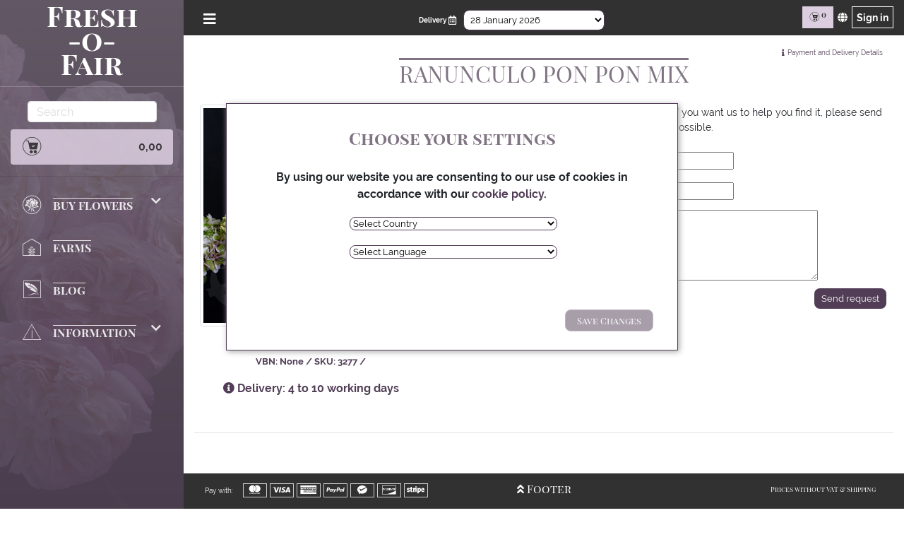

--- FILE ---
content_type: text/html; charset=utf-8
request_url: https://www.fresh-o-fair.com/shop/product/RANUNCULO%20PON%20PON%20MIX/
body_size: 8920
content:
<!doctype html>
<html lang="en">




<head>

    <!-- Google Tag Manager -->
    <script>(function(w,d,s,l,i){w[l]=w[l]||[];w[l].push({'gtm.start':
new Date().getTime(),event:'gtm.js'});var f=d.getElementsByTagName(s)[0],
j=d.createElement(s),dl=l!='dataLayer'?'&l='+l:'';j.async=true;j.src=
'https://www.googletagmanager.com/gtm.js?id='+i+dl;f.parentNode.insertBefore(j,f);
})(window,document,'script','dataLayer','GTM-T49Q89Z');</script>
    <!-- End Google Tag Manager -->

    <meta http-equiv="Content-type" content="text/html; charset=utf-8">
    <meta name="viewport" content="width=device-width, initial-scale=1.0">
    <meta name="keywords" content="0">
    <meta name="description" content="Product: Availability, varieties, farms and cost. Find out more at FoF about this beautiful species. Cut flowers at Fresh-o-Fair.com ">

    <title>RANUNCULO PON PON MIX | Fresh-o-Fair</title>

    <link rel="apple-touch-icon" sizes="76x76" href="https://fof.fra1.cdn.digitaloceanspaces.com/static/img/apple-icon.png">
    <link rel="shortcut icon" href="https://fof.fra1.cdn.digitaloceanspaces.com/static/img/favicon.ico">

    
    <style>
@font-face {
  font-family: 'web-icons';
  src:  url("https://fof.fra1.cdn.digitaloceanspaces.com/static/fonts/web-icons.eot?sgtar");
  src:  url("https://fof.fra1.cdn.digitaloceanspaces.com/static/fonts/web-icons.eot?sgtar#iefix") format('embedded-opentype'),
        url("https://fof.fra1.cdn.digitaloceanspaces.com/static/fonts/web-icons.ttf?sgtar") format('truetype'),
        url("https://fof.fra1.cdn.digitaloceanspaces.com/static/fonts/web-icons.woff?sgtar") format('woff'),
        url("https://fof.fra1.cdn.digitaloceanspaces.com/static/fonts/web-icons.svg?sgtar#web-icons") format('svg');
  font-weight: normal;
  font-style: normal;
}

@font-face {
  font-family: 'fofnav';
  src:  url("https://fof.fra1.cdn.digitaloceanspaces.com/static/fonts/fofnav.eot?88vz6s");
  src:  url("https://fof.fra1.cdn.digitaloceanspaces.com/static/fonts/fofnav.eot?88vz6s#iefix") format('embedded-opentype'),
    url("https://fof.fra1.cdn.digitaloceanspaces.com/static/fonts/fofnav.ttf?88vz6s") format('truetype'),
    url("https://fof.fra1.cdn.digitaloceanspaces.com/static/fonts/fofnav.woff?88vz6s") format('woff'),
    url("https://fof.fra1.cdn.digitaloceanspaces.com/static/fonts/fofnav.svg?88vz6s#fofnav") format('svg');
  font-weight: normal;
  font-style: normal;
  font-display: block;
}


</style>

    <!--     Fonts and icons     -->
    <link rel="stylesheet" href="https://fof.fra1.cdn.digitaloceanspaces.com/static/css/font-roboto.css" type="text/css" >
    <link rel="stylesheet" href="https://fof.fra1.cdn.digitaloceanspaces.com/static/css/font-montserrat.css" type="text/css" >
    <link rel="stylesheet" href="https://fof.fra1.cdn.digitaloceanspaces.com/static/css/font-playfair.css" type="text/css" >
    <link rel="stylesheet" href="https://fof.fra1.cdn.digitaloceanspaces.com/static/css/web-font-fof2.css" type="text/css" >
    <link rel="stylesheet" href="https://fof.fra1.cdn.digitaloceanspaces.com/static/css/fofnav.css" type="text/css" >
    <link rel="stylesheet" href="https://fof.fra1.cdn.digitaloceanspaces.com/static/css/paymentfont.min.css" type="text/css" >
    <link rel="stylesheet" href="https://fof.fra1.cdn.digitaloceanspaces.com/static/css/bootstrap.css" type="text/css" >
    <link rel="stylesheet" href="https://fof.fra1.cdn.digitaloceanspaces.com/static/css/light-bootstrap-dashboard.css" type="text/css" >
    <link rel="stylesheet" href="https://fof.fra1.cdn.digitaloceanspaces.com/static/css/bootstrap-social.css" type="text/css" >
    <link rel="stylesheet" href="https://fof.fra1.cdn.digitaloceanspaces.com/static/css/carousel.css" type="text/css" >

    <link rel="stylesheet" href="https://fof.fra1.cdn.digitaloceanspaces.com/static/css/cartridge.css" type="text/css" >
    <link rel="stylesheet" href="https://fof.fra1.cdn.digitaloceanspaces.com/static/css/main.css" type="text/css" >
    

    

<link rel="stylesheet" href="https://fof.fra1.cdn.digitaloceanspaces.com/static/mezzanine/css/magnific-popup.css">


    <!--   Core JS Files   -->
    
    <script type="text/javascript">
        STATIC_URL_AWS = 'https://fof.fra1.cdn.digitaloceanspaces.com/static/';
    </script>
    <script src="https://fof.fra1.cdn.digitaloceanspaces.com/static/js/26461aee6e.js" type="text/javascript"></script>
    <script src="https://fof.fra1.cdn.digitaloceanspaces.com/static/js/core/jquery.3.2.1.min.js" type="text/javascript"></script>
    <script src="https://fof.fra1.cdn.digitaloceanspaces.com/static/js/core/jquery-ui-min.js" type="text/javascript"></script>
    <script src="https://fof.fra1.cdn.digitaloceanspaces.com/static/js/core/popper.min.js" type="text/javascript"></script>
    <script src="https://fof.fra1.cdn.digitaloceanspaces.com/static/js/core/bootstrap.min.js" type="text/javascript"></script>
    <script src="https://fof.fra1.cdn.digitaloceanspaces.com/static/js/bootstrap-extras.js" type="text/javascript"></script>
    <script src="https://fof.fra1.cdn.digitaloceanspaces.com/static/js/notify.min.js" type="text/javascript"></script>
    <script src="https://fof.fra1.cdn.digitaloceanspaces.com/static/js/jquery.bootstrap.modal.forms.js" type="text/javascript"></script>
    <script src="https://fof.fra1.cdn.digitaloceanspaces.com/static/js/jquery.ui.touch-punch.min.js" type="text/javascript"></script>
    <script src="https://fof.fra1.cdn.digitaloceanspaces.com/static/js/material.min.js" type="text/javascript"></script>
    <script src="https://fof.fra1.cdn.digitaloceanspaces.com/static/js/perfect-scrollbar.jquery.min.js" type="text/javascript"></script>
    <script src="https://fof.fra1.cdn.digitaloceanspaces.com/static/js/material-dashboard.js" type="text/javascript"></script>
    <script src="https://fof.fra1.cdn.digitaloceanspaces.com/static/js/modal-country.js" type="text/javascript"></script>
    <script src="https://fof.fra1.cdn.digitaloceanspaces.com/static/js/counter.js" type="text/javascript"></script>
    <script src="https://fof.fra1.cdn.digitaloceanspaces.com/static/js/mozaico.js" type="text/javascript"></script>
    <script src="/jsi18n/" type="text/javascript"></script>

    <script type="text/javascript">
	$(function() {
	// Javascript to enable link to tab
	var hash = document.location.hash;
	if (hash) {
	  $('.nav-tabs a[href="'+hash+'"]').tab('show');
	}
	// Change hash for page-reload
	$('.nav-tabs a').on('click', function (e) {
	  window.location.hash = e.target.hash;
	});
	});

	$(function () {
		$(".btn-signin").modalForm({
			formURL: "/signin_modal/?next=/shop/product/RANUNCULO%20PON%20PON%20MIX/"
		});
	});

</script>
    

    

<script src="https://fof.fra1.cdn.digitaloceanspaces.com/static/mezzanine/js/magnific-popup.js"></script>
<script>
    $(document).ready(function() {
        $('#product-images-large').magnificPopup({
            delegate: 'a',
            type: 'image',
            gallery: {
                enabled: true,
            }
        });
    });
</script>


    

<script src="https://fof.fra1.cdn.digitaloceanspaces.com/static/cartridge/js/product_variations.js"></script>


</head>

<body id="category">

<!-- Google Tag Manager (noscript) -->
<noscript><iframe src="https://www.googletagmanager.com/ns.html?id=GTM-T49Q89Z"
                  height="0" width="0" style="display:none;visibility:hidden"></iframe></noscript>
<!-- End Google Tag Manager (noscript) -->


<div class="modal modal-country" tabindex="-1" role="dialog" id="modal_country_lang">
    <div class="modal-dialog" role="document">
        <div class="modal-content"></div>
    </div>
</div>

<!-- Create book button -->
<button id="country_lang_user" class="btn btn-primary prov-name" type="button" name="button" data-target="#modal_country_lang"></button>

<script type="text/javascript">
    $(document).ready(function() {
        $("#country_lang_user").modalForm({
            modalID: "#modal_country_lang",
            formURL: "/modal_country_guest/?next=/shop/product/RANUNCULO%20PON%20PON%20MIX/&country=&language=&pid="
        });
    });
</script>








<!--<div class="wrapper">-->

<div class="sidebar florist" style="position:fixed"  data-image=https://fof.fra1.cdn.digitaloceanspaces.com/static/img/CONSTANCE2-small.jpg data-color=main-fof>


    <div class="sidebar-wrapper" id="sidebar">
        <div class="logo">
			
			<a class="main-title" href="/">
                Fresh<br>
                -o- <br>
                Fair
            </a>
			
        </div>
        <ul class="nav mainnav">
			<div>
			


<form action="/search/" class="form-inline search-nav" role="search">
    <input class="form-control mr-sm-2"
           placeholder="Search"
           aria-label="Search"
           type="text"
           name="q"
           value="">
</form>

			</div>
			




	
	<li>
		<a class="nav-link" href="/shop/cart/" id="carttotal" >
			<i class="fofnav icon-cart"></i>
			
				0,00
			
		</a>
	</li>
	<hr>
	<li>
		<h4 class="sub-menu ">
		   <i class="fofnav icon-flower"></i>
		   Buy Flowers
		   <span class="fa fa-chevron-down closed"></span>
		</h4>
		<ul class="closed list-nav">
			<div class="sidebar-desktop">
				<li>
					<a class="nav-link" href="/catalogue_table/">
					Expert view
					</a>
				</li>
			</div>
			<li>
				<a  class="nav-link" href="/catalogue/">
				All products
				</a>
			</li>
			<li>
				  <a class="nav-link" href="/items-on-sale/">
				   Sale
				  </a>
			</li>
			<li>
				  <a class="nav-link" href="/this-season/">
				   Seasonal Products
				  </a>
			</li>
			<li>
		</ul>
	</li>
	<li>
		<a href="/farms/">
		  <h4 class="sub-menu ">
			   <i class="fofnav icon-farm"></i>
			   Farms
		  </h4>
		</a>

	</li>

	


	<li>
		<a href="/blog" id="blog_id">
			<h4 class="sub-menu ">
				<i class="fofnav icon-write"></i>Blog
			</h4>
		</a>
	</li>


		<li>
			  <h4 class="sub-menu ">
				   <i class="fofnav icon-info"></i>
				   Information
				   <span class="fa fa-chevron-down closed"></span>
			  </h4>

			  <ul class="closed list-nav">
					<li>
						<a class="nav-link" href="/contact-us/">
							Contact Us
						</a>
					</li>
					<li>
						<a class="nav-link" href="/FAQ/" id="faq_id">
							FAQs
						</a>
					</li>
			  </ul>
		 </li>



<script>
	$( document ).ready(function() {
		if($('#total_bill').text()){
			var txt = document.getElementById("precio_normal")
			if(txt){
				txt.classList.add("prov-name");
			}
			var txt2 = document.getElementById("precio_normal")
			if(txt2){
				txt2.classList.remove("prov-name");
				txt2.innerHTML = $('#total_bill').text()
			}
		}
	});
</script>


			<div class="sidebar-mobile">
			<hr>
			<p><a class="nav-link-edit" href="/zahlungundversand/">Pay with:</a></p>
			<span class="pf pf-mastercard-alt cards"></span>
			<span class="pf pf-visa cards"></span>
			<span class="pf pf-american-express cards"></span>
			<span class="pf pf-paypal cards"></span>
			<span class="pf pf-wechat-pay cards"></span>
			<span class="pf pf-discover cards"></span>
			<span class="pf pf-stripe cards"></span>
			</div>
			<br>

			<div class="sidebar-mobile">
				<span class="nav-link-edit" style="float: right">Prices without VAT</span>
			</div>
        </ul>
    </div>
</div>
<!--</div>-->



<div class="modal recuadro-signin" tabindex="-1" role="dialog" id="modal">
    <div class="modal-content modal-signin"></div>
</div>

<div class="main-panel main-panel-sidebar" id="main-panel">
    <!--Navbar-->

    <div class="recuadro-settings">
        
        <div class="language-selector">
            Language:
            
<script>$(document).ready(function(){$('#language_selector_form').change(function(){this.submit();});$('#language_selector_form input').hide();});</script><div><form action="/i18n/" class="nav-icon-info" method="post" id="language_selector_form"><input type="hidden" name="csrfmiddlewaretoken" value="7PQ187LrZP99dVj3fUAtBb4uwO3ARtzh0wMoiiPPK1IFaGnY0C583k5QgG340bXa"><div class="form-group"><select name="language" class="form-control" aria-label="Select Language"><option value="en"
      selected="selected">
      English
      </option><option value="fr"
      >
      Français
      </option><option value="de"
      >
      Deutsch
      </option><option value="es"
      >
      Español
      </option></select></div><input type="submit" class="btn btn-default" value="Change" /></form></div>

        </div>
        
    </div>

    <nav class="navbar justify-content-between fixed-top">

        <button class="navbar-toggler btn-sidebar" type="button" data-toggle="collapse" id="" aria-label="Open/Close Menu">
            <span class="fa fa-bars hamburger-navbar"></span>
        </button>

        <div class="navbar-preorder" style="text-align:center;">
            
<script>
    $(document).ready(function(){
      $('#week_selector_form').change(function(){
        this.submit();});
      $('#week_selector_form input').hide();
	});
</script><div class="nav-icon-info week" title="Choose delivery date"><i>Delivery </i><span class="far fa-calendar-alt deliverydate"></span><div class="tooltip-dd">Choose delivery date</div><form action='/week_to/' method="post" class="nav-icon-info" id="week_selector_form"><input type="hidden" name="csrfmiddlewaretoken" value="7PQ187LrZP99dVj3fUAtBb4uwO3ARtzh0wMoiiPPK1IFaGnY0C583k5QgG340bXa"><select name="to_week" class="form-control" aria-label="Select Date"><option disabled="true">Choose delivery date:</option><option value="4"  selected="selected">
          28 January 2026
        </option><option value="5"  >
          04 February 2026
        </option><option value="6"  >
          11 February 2026
        </option><option value="7"  >
          18 February 2026
        </option></select></form></div>

        </div>

        <div class="justify-content-end navbar-right" id="navigation">

            <a class="nav-link cart-icon" href="/shop/cart/" id="carttotal_elements" style="display:inline-block; background-color: #dccee0; padding: 5px 10px;">
                <i class="fofnav icon-cart"></i>
                <sup id="carttotal_topbar" class="carttotal-color">
                    
                    0
                </sup>
            </a>
            <a href="#" class="btn-settings withoutripple" title="Settings"><i class="fa fa-globe"></i></a>
            
            <a class="btn-signin withoutripple" href="#" aria-label="Sign in page" >Sign in</a>
            
        </div>
    </nav>
    <!-- End Navbar -->
    
        

        
        
        
        
            <div  class="content" >
                
                
                
                

                <div class="imp-title">
                    
                </div>
                 
                
<div class="padding">

    

<div class="modal modalcart" id="modalcart" tabindex="-1" role="dialog">
  <div class="modal-dialog" role="document">
    <div class="modal-content">
      <div class="modal-header">
        <h5 class="modal-title">Item added</h5>
      </div>
      <div class="modal-body">
        <p>The product has been added to your cart</p>
      </div>
      <div class="modal-footer">
        <a href="/shop/cart/" class="btn btn-fof">Go to cart</a>
        <button type="button" class="btn btn-fof-vacio closemodalcart" >Keep buying</button>
      </div>
    </div>
  </div>
</div>

<div class="modal modalcart" id="modalerasecart" tabindex="-1" role="dialog">
  <div class="modal-dialog" role="document">
    <div class="modal-content">
      <div class="modal-header">
        <h5 class="modal-title">Item deleted</h5>
      </div>
      <div class="modal-body">
        <p>The product was deleted from your cart</p>
      </div>
      <div class="modal-footer">
        <a href="/shop/cart/" class="btn btn-fof">Go to cart</a>
        <button type="button" class="btn btn-fof-vacio closemodalcart" >Keep buying</button>
      </div>
    </div>
  </div>
</div>

<div class="modal modalcart" id="myModalNoAddCart" tabindex="-1" role="dialog">
    <div class="modal-dialog" role="document">
        <div class="modal-content">
            <div class="modal-header">
                <h5 class="modal-title">Problem Adding to Cart</h5>
            </div>
            <div class="modal-body">
                <p id="body-empty" > </p>
            </div>
            <div class="modal-footer">
                <button type="button" class="btn btn-fof-vacio" data-dismiss="modal" >Return</button>
            </div>
        </div>
    </div>
</div>

<div class="modal modalcart" id="modalShareOwnbox" tabindex="-1" role="dialog">
  <div class="modal-dialog" role="document">
    <div class="modal-content">
      <div class="modal-header">
        <h5 class="modal-title">Share your Box</h5>
        <p name="box_name" id="box_name" value=""/>
      </div>
      <div class="modal-body">
        <p>Do you want to share this box with all FoF users?</p>
        <p class="prov-name" type="text" name="box_name_modal" id="box_name_modal"></p>
      </div>
      <div class="modal-footer">
        <button class="btn btn-fof" onclick="BoxPublic()">Share</button>
        <button type="button" class="btn btn-fof-vacio closemodalcart" >Cancel</button>
      </div>
    </div>
  </div>
</div>

<div class="modal modalcart" id="modalShareComplete" tabindex="-1" role="dialog">
  <div class="modal-dialog" role="document">
    <div class="modal-content">
      <div class="modal-header">
        <h5 class="modal-title" id="modal-title"></h5>
      </div>
      <div class="modal-body">
        <p type="text" name="box_name_shared" id="box_name_shared"></p>
      </div>
      <div class="modal-footer">
        <a href="/boxes-shared/" class="btn btn-fof">Go to Shared Boxes</a>
        <button type="button" class="btn btn-fof-vacio closemodalcart" >Close</button>
      </div>
    </div>
  </div>
</div>

<div class="modal modalcart" id="modalStandingOrder" tabindex="-1" role="dialog">
  <div class="modal-dialog" role="document">
    <div class="modal-content">
      <div class="modal-header">
        <h5 class="modal-title">Delete Box</h5>
      </div>
      <div class="modal-body">
        <p>If you delete this box, it will be deleted from the Standing Order of which it is part.</p>
      </div>
      <div class="modal-footer">
        <button class="btn btn-fof" id="confirm_modal">Delete</button>
        <button type="button" class="btn btn-fof-vacio closemodalcart" id="close_modal_SO_delbox">Cancel</button>
      </div>
    </div>
  </div>
</div>

<div class="modal modalcart" id="modalStandingOrder_modify_items" tabindex="-1" role="dialog">
  <div class="modal-dialog" role="document">
    <div class="modal-content">
      <div class="modal-header">
        <h5 class="modal-title">Warning - Box in Standing Order</h5>
      </div>
      <div class="modal-body">
        <p>You are modifying a box that is in Standing Order, if you continue the box will be requested with the new changes you are making.</p>
      </div>
      <div class="modal-footer">
        <button class="btn btn-fof" id="confirm_modal_modify">Continue</button>
        <button type="button" class="btn btn-fof-vacio closemodalcart" id="close_modal_SO_mod">Cancel</button>
      </div>
    </div>
  </div>
</div>
    

<div class="modal modalpay" id="modalpay" tabindex="-1" role="dialog">
  <div class="modal-dialog" role="document">
    <div class="modal-content">
      <div class="modal-header">
        <h5 class="modal-title">Payment and Delivery Details</h5>
      </div>
		
        
			
			  <div class="modal-body">
				<p>GO has taken over the task of bringing your flowers to the specified delivery address on the delivery day between 6:00 and 12:00.</p>
				<p>Each farm uses currently different box sizes, so the shipping cost of your order varies by farm.</p>
			  </div>
			  <div class="modal-footer">
				<a href="/zahlungundversand/" target="_blank" class="btn btn-fof">See more details</a>
				<button type="button" class="btn btn-fof-vacio closemodalpay" >Close</button>
			  </div>
			
		
    </div>
  </div>
</div>
    <div class="paymentand prod">
        <span class="fas fa-info"></span>
        <a class="nav-link-edit" href="/zahlungundversand/">Payment and Delivery Details</a>
    </div>

    <!-- PRODUCT_VIEW-->
    <h1 class="imp-title">RANUNCULO PON PON MIX</h1>
    <div class="row">
        <div class="col-12 col-md-4 col-sm-5 prod-info">
            

<ul id="product-images-large" class="list-unstyled list-inline">
    
        <li id="image-10818-large">
            <a class="product-image-large" href="https://fof.fra1.cdn.digitaloceanspaces.com/media/uploads/product/RA-PONPONMIX.jpg">
                <img alt="RANUNCULO PON PON MIX" src="https://fof.fra1.cdn.digitaloceanspaces.com/media/uploads/product/RA-PONPONMIX.jpg" class="img-thumbnail img-responsive col-xs-12">
                <span class="fas fa-images icon-fotos"></span>
            </a>
        </li>
    
</ul>
<p class="code-product">VBN: None / SKU: 3277 / </p>

    <a href="/FAQ/#faq3.1"><span class="fas fa-info-circle"></span>
        
            Delivery: 4 to 10 working days
        
    </a>

        </div>
        <div class="col-12 col-md-8 col-sm-7 prod-info">
            






    

<div class="noavailability">
    <p>
        This product is currently not available on any farm. If you want us to help you find it, please send the form below and we will contact you as soon as possible. 
    </p>
    <form method="post" class="form-signin" action ="/shop/product/RANUNCULO%20PON%20PON%20MIX/">
        <input type="hidden" name="csrfmiddlewaretoken" value="7PQ187LrZP99dVj3fUAtBb4uwO3ARtzh0wMoiiPPK1IFaGnY0C583k5QgG340bXa">
        <div class=" mb-2">
            
        </div>
        <table>
            <tr>
                <th>
                    <label for="id_email">Email</label>
                </th>
                <td>
                    <input type="email" name="email" id="id_email">
                </td>
            </tr>
            <tr>
                
                <th>
                    <label for="id_date">Desired delivery date:</label>
                </th>
                <td>
                    <input type="text" name="date" required id="id_date">
                <td>
            </tr>
            <tr>
                
                <th>
                    <label for="id_info">Quantity and special specifications:</label>
                </th>
                <td>
                    <textarea name="info" cols="40" rows="10" required id="id_info">
</textarea>
                </td>
            </tr>
        </table>
        <input class="btn-enviar" type="submit" value="Send request" name="preorder_request" id="send_preorder_request"/>
        <div class="modal modalbuy" id="modal-new-request" tabindex="-1" role="dialog">
            <div class="modal-dialog" role="document">
                <div class="modal-content">
                    <div class="modal-header">
                        <h5 class="modal-title">Request registered!</h5>
                        <div style="height: 20px; margin-top:5px; "><svg style="height: 100%; color: #838c31;" aria-hidden="true" data-prefix="fas" data-icon="spinner" role="img" xmlns="http://www.w3.org/2000/svg" viewBox="0 0 512 512" class="svg-inline--fa fa-spinner fa-w-16 fa-spin fa-lg"><path fill="currentColor" d="M304 48c0 26.51-21.49 48-48 48s-48-21.49-48-48 21.49-48 48-48 48 21.49 48 48zm-48 368c-26.51 0-48 21.49-48 48s21.49 48 48 48 48-21.49 48-48-21.49-48-48-48zm208-208c-26.51 0-48 21.49-48 48s21.49 48 48 48 48-21.49 48-48-21.49-48-48-48zM96 256c0-26.51-21.49-48-48-48S0 229.49 0 256s21.49 48 48 48 48-21.49 48-48zm12.922 99.078c-26.51 0-48 21.49-48 48s21.49 48 48 48 48-21.49 48-48c0-26.509-21.491-48-48-48zm294.156 0c-26.51 0-48 21.49-48 48s21.49 48 48 48 48-21.49 48-48c0-26.509-21.49-48-48-48zM108.922 60.922c-26.51 0-48 21.49-48 48s21.49 48 48 48 48-21.49 48-48-21.491-48-48-48z"></path></svg></div>
                    </div>
                    <div class="modal-body">
                        <p>Your request has been sent to our team.</p>
                        <p>In the next few days you will receive an email with a response to your request.</p>
                        <p>Thanks</p>
                    </div>
                </div>
            </div>
        </div>
    </form>
</div>

<script>
    $( document ).ready(function() {
        $('#id_date').datepicker({
            changeMonth: true,
            minDate: 0,
        });
        $("#id_date").datepicker('option','dateFormat','dd/mm/yy');
        $('#send_preorder_request').click(function() {
            if($('#id_info').val() && $('#id_date').val()){
                $('#modal-new-request').addClass('show');
            }
        });
    });
</script>
<script src="https://fof.fra1.cdn.digitaloceanspaces.com/static/js/datepicker_lib/moment.js"></script>
<script src="https://fof.fra1.cdn.digitaloceanspaces.com/static/js/datepicker_lib/bootstrap-datepicker.js"></script>
<script src="https://fof.fra1.cdn.digitaloceanspaces.com/static/js/core/jquery-ui-v1.12.1.js"></script>
<link rel="stylesheet" href="https://fof.fra1.cdn.digitaloceanspaces.com/static/css/datepicker_lib/bootstrap-datepicker.min.css" type="text/css" >
<link rel="stylesheet" href="https://fof.fra1.cdn.digitaloceanspaces.com/static/css/datepicker_lib/jquery-ui-v1.12.1.css">




<script>
    var texto_n = "No Order";
    var texto_d = "Delete Order";
    var no_stock = "No farm can provide this variation of product at this time." + "<br>" +  "Select another length, size of box or change the Delivery Country.";
</script>
        </div>
    </div>

    
    <br>
    <hr>

</div>


                
                
            </div>
            
            

            
            
            
            
            
            
            
            <div class="footer-page">
                <div class="footer-appear">
                    <div class="payment-method navbar-mobile">
                        
                        
                        <span><a class="nav-link-edit" href="/zahlungundversand/" title="Payment and Delivery Info">Pay with:</a></span>
                        
                        <span class="pf pf-mastercard-alt cards"></span>
                        <span class="pf pf-visa cards"></span>
                        <span class="pf pf-american-express cards"></span>
                        <span class="pf pf-paypal cards"></span>
                        <span class="pf pf-wechat-pay cards"></span>
                        <span class="pf pf-discover cards"></span>
                        <span class="pf pf-stripe cards"></span>
                    </div>
                    
                    
                    <button id="footerbtn" title="See Footer" aria-label="Open/Close Footer"><span class="fa fa-angle-double-up icono-angle-up"></span><span class="fa fa-angle-double-down icono-angle-down away"></span> Footer</button>
                    

                    
                    
                    <div class="prices-vat navbar-mobile">
                        <div class="nav-link-edit" style="float: right">Prices without VAT & Shipping</div>
                    </div>
                    

                </div>
                

    <div class="modal modal-wechat modal-info" id="modal-wechat" tabindex="-1" role="dialog">
      <div class="modal-dialog" role="document">
        <div class="modal-content">
          <div class="modal-header">
            <h5 class="modal-title">Scan the code</h5>
          </div>
          <div class="modal-body">
            <img src="https://fof.fra1.cdn.digitaloceanspaces.com/static/img/wechat.jpg" alt="FoF" />
          </div>
            <hr>
          <div class="modal-footer">
            <button type="button" class="btn btn-fof-vacio" id="closemodalinfo" >Close</button>
          </div>
        </div>
      </div>
    </div>



                

<footer class="footer-fof">
	<div class="container-fluid">
			<div class="row ">
			<div class="col-12 col-sm-3 logo-footer">
				<a href="/">
                	<img src="https://fof.fra1.cdn.digitaloceanspaces.com/static/img/FRESH_O_FAIR_FOOTER.png" alt="FoF" />
				</a>

			</div>
			<div class="col-12 col-sm-3 ">
				<h4 class="title-info-footer">Contact us</h4>
				<div class="info-footer"><a href="/FAQ">
                    FAQ
                </a></div>
				<div class="info-footer"><a href="https://www.fresh-o-fair.com/blog/about-fresh-o-fair/">
                    About us
				</a></div>
				<a class="info-footer" href="/contact-us/">Send us a message</a>
				<div class="info-footer"><a href="/catalogue-download">Download Catalogue</a></div>
				<div class="info-footer"><a href="callto:+4981319029623">
                    +49 8131 9020 623
				</a></div>
				
				<!--<div class="info-footer"><a href="#">
                    Sell with us
				</a></div>-->
			</div>
			<div class="col-12 col-sm-3">
				<h4 class="title-info-footer">Legal</h4>
				
				
					
						<div class="info-footer"><a href="https://www.fresh-o-fair.com/impressum/">Company information</a></div>
					
						<div class="info-footer"><a href="https://www.fresh-o-fair.com/termsandconditions/">Terms &amp; Conditions</a></div>
					
						<div class="info-footer"><a href="https://www.fresh-o-fair.com/DSGVO/">Privacy Policy</a></div>
					
						<div class="info-footer"><a href="https://www.fresh-o-fair.com/claimpolicy/">Claim Policy</a></div>
					
				
			</div>
			<div class="col-12 col-sm-3">
				<h4 class="title-info-footer">Follow us</h4>
				<div>
					<a href="https://www.facebook.com/buyfreshofair/" target="_blank" class="btn btn-social-icon btn-facebook" aria-label="Our Facebook Page" rel="noreferrer">
						<span class="fab fa-facebook-f"></span>
					</a>
					
					
					<a href="https://www.instagram.com/buyfreshofair_us/" target="_blank" class="btn btn-social-icon btn-instagram" aria-label="Our Instagram page" rel="noreferrer">
						<span class="fab fa-instagram"></span>
					</a>
					
					
					<a href="https://walink.co/dd2744" target="_blank" class=" btn btn-social-icon" style="color:#fff; background-color: #5CD766; border-color: #4CB754" aria-label="Write us via Whatsapp" rel="noreferrer">
						<span class="fab fa-whatsapp"></span>
					</a>
					<a href="https://www.linkedin.com/company/fresh-o-fair/" target="_blank" class="btn btn-social-icon btn-linkedin">
						<span class="fab fa-linkedin-in"></span>
					</a>
				</div>
			</div>
		</div>
	</div>
	<div class="container footer2">
		<p class="site-info">
			<i>©
			<script>
				document.write(new Date().getFullYear())
			</script></i>
			<a class="a-base">Fresh-o-Fair. </a>
			<span class="separator">|</span>
			<!--<i>Running </i>
			<a class="a-base" href="http://mervirtual.info">MVA. </a>
			<span class="separator">|</span>-->
			<i>Powered by</i>
			<!--<a class="a-base" href="http://mezzanine.jupo.org">Mezzanine,</a>
			<a  class="a-base" href="http://cartridge.jupo.org">Cartridge &</a>-->
			<a class="a-base">MVA</a>
			<!--<span class="separator">|</span>
			<i>Theme by</i>
			<a class="a-base" target="_blank" href="http://getbootstrap.com">Bootstrap &</a>
			<a class="a-base" href="http://www.creative-tim.com">Creative Tim</a>-->
		</p>
	</div>
</footer>

            </div>
            
            `	
            

        </div> <!--  main-panel -->
        <!--  wrapper    -->
    </div>

    
    

<script type="text/javascript">
  var csrf_token = "7PQ187LrZP99dVj3fUAtBb4uwO3ARtzh0wMoiiPPK1IFaGnY0C583k5QgG340bXa";
  var tz_set_endpoint = '/tz_detect/set/';
  var csrf_header_name = 'x-csrftoken';
  (function() {
    var tz_script = document.createElement('script');
    tz_script.src = 'https://fof.fra1.cdn.digitaloceanspaces.com/static/tz_detect/js/tzdetect.min.js';
    tz_script.setAttribute('async', 'true');
    var s = document.getElementsByTagName('script')[0]; s.parentNode.insertBefore(tz_script, s);
  })();
</script>



</body>

</html>


--- FILE ---
content_type: text/html; charset=utf-8
request_url: https://www.fresh-o-fair.com/modal_country_guest/?next=/shop/product/RANUNCULO%20PON%20PON%20MIX/&country=&language=&pid=
body_size: 1251
content:


<form method="post" action="">
    <input type="hidden" name="csrfmiddlewaretoken" value="ir0M2ZKCC7p1mTuZU7gzjwsA4UDFo9xLb8W9caO0njYxjEyUFPLeLFtWOMD9xRVE">
    <div class="modal-header">
        <h5 class="modal-title">Choose your settings</h5>
    </div>

    <div class="modal-body">
        <p>
            
            By using our website you are consenting to our use of cookies in accordance with our
            <a href="/dsgvo/#dat3" title="Data policy">cookie policy</a>.
        </p>
        
            <div class="form-group">
            <label for="id_country_detail_name"></label>
            <select name="country_detail_name" onchange="review_modal_select();" id="id_country_detail_name">
  <option value="none_country">Select Country</option>

  <option value="AT">Austria</option>

  <option value="CA">Canada</option>

  <option value="EU">European Union</option>

  <option value="DE">Germany</option>

  <option value="SE">Sweden</option>

  <option value="CH">Switzerland</option>

  <option value="UK">United Kingdom</option>

  <option value="US">United States</option>

  <option value="MIA-AIRPORT">Miami International Airport - Miami</option>

  <option value="AMS-AIRPORT">Schiphol - Amsterdam</option>

</select>
            
        </div>
        
            <div class="form-group">
            <label for="id_language"></label>
            <select name="language" onchange="review_modal_select();" id="id_language">
  <option value="none_lang">Select Language</option>

  <option value="en">English</option>

  <option value="fr">French</option>

  <option value="de">German</option>

  <option value="es">Spanish</option>

</select>
            
        </div>
        
            <div class="form-group">
            <label for="id_pid"></label>
            <input type="hidden" name="pid" id="id_pid">
            
        </div>
        
    </div>

    <div class="modal-footer">
        <button type="submit" class="submit-btn btn btn-fof" id="save_changes_modal_countrylang" disabled="true">Save Changes</button>
    </div>
</form>

<script>
    $(document).ready(function() {
        review_modal_select();
        $("#save_changes_modal_countrylang").click(function(){
            setCookie_eu("cookies_consent", 1, 30);
        });

        function setCookie_eu(c_name,value,exdays){
            var exdate = new Date();
            exdate.setDate(exdate.getDate() + exdays);
            var c_value = escape(value) + ((exdays==null) ? "" : "; expires="+exdate.toUTCString());
            document.cookie = c_name + "=" + c_value+"; path=/";

            $('#modal_country_lang').hide('slow');
        }
    });
</script>

--- FILE ---
content_type: text/css
request_url: https://fof.fra1.cdn.digitaloceanspaces.com/static/css/light-bootstrap-dashboard.css
body_size: 15192
content:
/*!

 =========================================================
 * Light Bootstrap Dashboard - v2.0.1 (Bootstrap 4)
 =========================================================

 * Product Page: http://www.creative-tim.com/product/light-bootstrap-dashboard
 * Copyright 2017 Creative Tim (http://www.creative-tim.com)
 * Licensed under MIT (https://github.com/creativetimofficial/light-bootstrap-dashboard/blob/master/LICENSE.md)

 =========================================================

 * The above copyright notice and this permission notice shall be included in all copies or substantial portions of the Software.

 */

/*      light colors         */

@keyframes spin {
    from {
        transform: rotate(0deg);
    }
    to {
        transform: rotate(360deg);
    }
}

@-webkit-keyframes spin {
    from {
        -webkit-transform: rotate(0deg);
    }
    to {
        -webkit-transform: rotate(360deg);
    }
}

@-moz-keyframes spin {
    from {
        -moz-transform: rotate(0deg);
    }
    to {
        -moz-transform: rotate(360deg);
    }
}

@-ms-keyframes spin {
    from {
        -ms-transform: rotate(0deg);
    }
    to {
        -ms-transform: rotate(360deg);
    }
}

/*           Font Smoothing      */

body,
h1,
.h1,
h2,
.h2,
h3,
.h3,
h4,
.h4,
h5,
.h5,
h6,
.h6,
p,
.navbar,
.brand,
.btn-simple,
.alert,
a,
.td-name,
td,
button.close {
    -moz-osx-font-smoothing: grayscale;
    -webkit-font-smoothing: antialiased;
    font-family: 'Playfair Display SC', serif;
    font-weight: 700;
}

h1,
.h1,
h2,
.h2,
h3,
.h3,
h4,
.h4 {
    font-weight: 300;
    margin: 30px 0 15px;
}

h1,
.h1 {
    font-size: 52px;
}

h2,
.h2 {
    font-size: 36px;
}

h3,
.h3 {
    font-size: 28px;
    margin: 20px 0 10px;
}

h4,
.h4 {
    font-size: 22px;
    line-height: 30px;
}

h5,
.h5 {
    font-size: 16px;
    margin-bottom: 15px;
}

h6,
.h6 {
    font-size: 14px;
    font-weight: 600;
    text-transform: uppercase;
}

p {
    font-size: 16px;
    line-height: 1.5;
}

h1 small,
h2 small,
h3 small,
h4 small,
h5 small,
h6 small,
.h1 small,
.h2 small,
.h3 small,
.h4 small,
.h5 small,
.h6 small,
h1 .small,
h2 .small,
h3 .small,
h4 .small,
h5 .small,
h6 .small,
.h1 .small,
.h2 .small,
.h3 .small,
.h4 .small,
.h5 .small,
.h6 .small {
    color: #9A9A9A;
    font-weight: 300;
    line-height: 1.5;
}

h1 small,
h2 small,
h3 small,
h1 .small,
h2 .small,
h3 .small {
    font-size: 60%;
}

h1 .subtitle {
    display: block;
    margin: 0 0 30px;
}

.text-muted {
    color: #9A9A9A;
}

.text-primary,
.text-primary:hover {
    color: #1D62F0 !important;
}

.text-info,
.text-info:hover {
    color: #595e27 !important;
}

.text-success,
.text-success:hover {
    color: #87CB16 !important;
}

.text-warning,
.text-warning:hover {
    color: #FF9500 !important;
}

.text-danger,
.text-danger:hover {
    color: #FF4A55 !important;
}

/*     General overwrite     */

body,
.wrapper {
    min-height: 100vh;
    position: relative;
}

a {
    color: #595e27;
	font-family: 'Raleway', sans-serif;
}

a:hover,
a:focus {
    color: #838c31;
    text-decoration: none;
}

a:focus,
a:active,
button::-moz-focus-inner,
input::-moz-focus-inner,
input[type="reset"]::-moz-focus-inner,
input[type="button"]::-moz-focus-inner,
input[type="submit"]::-moz-focus-inner,
select::-moz-focus-inner,
input[type="file"]>input[type="button"]::-moz-focus-inner {
    outline: 0;
}

.ui-slider-handle:focus,
.navbar-toggle,
input:focus {
    outline: 0 !important;
}

/*           Animations              */

.form-control,
.input-group-addon,
.tagsinput,
.navbar,
.navbar .alert {
    -webkit-transition: all 300ms linear;
    -moz-transition: all 300ms linear;
    -o-transition: all 300ms linear;
    -ms-transition: all 300ms linear;
    transition: all 300ms linear;
}

.sidebar .nav a,
.table>tbody>tr .td-actions .btn {
    -webkit-transition: all 150ms ease-in;
    -moz-transition: all 150ms ease-in;
    -o-transition: all 150ms ease-in;
    -ms-transition: all 150ms ease-in;
    transition: all 150ms ease-in;
}

.btn {
    -webkit-transition: all 100ms ease-in;
    -moz-transition: all 100ms ease-in;
    -o-transition: all 100ms ease-in;
    -ms-transition: all 100ms ease-in;
    transition: all 100ms ease-in;
}

.fa {
    width: 18px;
    text-align: center;
}

.margin-top {
    margin-top: 50px;
}

.wrapper {
    position: relative;
    top: 0;
    height: 100vh;
}

.page-header .page-header-image {
    background-position: center center;
    background-size: cover;
    overflow: hidden;
    width: 100%;
    z-index: 1;
}

.page-header .title-container {
    color: #fff;
    position: relative;
    top: 250px;
    z-index: 3;
}

.page-header .filter:after {
    background: transparent linear-gradient(to bottom, #9368e9 0%, #943bea 100%) repeat scroll 0 0/150% 150%;
    content: "";
    display: block;
    height: 100%;
    left: 0;
    opacity: 0.77;
    position: absolute;
    top: 0;
    width: 100%;
    z-index: 2;
}

.documentation .page-header,
.documentation .page-header-image,
.documentation .page-header-image .filter:after {
    height: 100vh;
}

.documentation .footer {
    z-index: 3;
}

.documentation .wrapper {
    margin-top: -61px;
    height: 100vh;
}

.documentation .navbar {
    z-index: 21;
}

.card-tasks .card-body .table td {
    font-size: 14px;
}

.card-tasks .card-body .table td .btn {
    font-size: 14px;
}

.card-tasks .card-body .table td .btn-info {
    margin-top: 3px;
    padding-right: 0;
}

.card-tasks .card-body .table td:last-child {
    padding-right: 0;
}

.sidebar,
body>.navbar-collapse {
    position: absolute;
    top: 0;
    bottom: 0;
    left: 0;
    width: 260px;
    display: block;
    z-index: 1;
    color: #fff;
    font-weight: 200;
    background-size: cover;
    background-position: center center;
}

.sidebar .sidebar-wrapper,
body>.navbar-collapse .sidebar-wrapper {
    position: relative;
    max-height: calc(100vh - 75px);
    min-height: 100%;
    overflow: auto;
    width: 260px;
    z-index: 4;
    padding-bottom: 100px;
}

.sidebar .sidebar-background,
body>.navbar-collapse .sidebar-background {
    position: absolute;
    z-index: 1;
    height: 100%;
    width: 100%;
    display: block;
    top: 0;
    left: 0;
    background-size: cover;
    background-position: center center;
}

.sidebar .logo,
body>.navbar-collapse .logo {
    padding: 10px 15px 9px 15px;
    border-bottom: 1px solid rgba(255, 255, 255, 0.2);
    position: relative;
    z-index: 4;
}

.sidebar .logo p,
body>.navbar-collapse .logo p {
    float: left;
    font-size: 20px;
    margin: 10px 10px;
    color: #FFFFFF;
    line-height: 20px;
    font-family: 'Playfair Display SC', serif;
}

.sidebar .logo .simple-text,
body>.navbar-collapse .logo .simple-text {
    text-transform: uppercase;
    padding: 5px 0px;
    display: block;
    font-size: 18px;
    color: #FFFFFF;
    text-align: center;
    font-weight: 400;
    line-height: 30px;
}

.sidebar .logo-tim,
body>.navbar-collapse .logo-tim {
    border-radius: 50%;
    border: 1px solid #333;
    display: block;
    height: 61px;
    width: 61px;
    float: left;
    overflow: hidden;
}

.sidebar .logo-tim img,
body>.navbar-collapse .logo-tim img {
    width: 60px;
    height: 60px;
}

.sidebar .nav,
body>.navbar-collapse .nav {
    margin-top: 20px;
    float: none;
    display: block;
}

.sidebar .nav li .nav-link,
body>.navbar-collapse .nav li .nav-link {
    color: #FFFFFF;
    margin: 5px 15px;
    opacity: .86;
    border-radius: 4px;
    display: block;
    padding: 10px 15px;
}

.sidebar .nav li .nav-link:hover,
body>.navbar-collapse .nav li .nav-link:hover {
    background: rgba(255, 255, 255, 0.13);
    opacity: 1;
}

.sidebar .nav li .nav-link p,
body>.navbar-collapse .nav li .nav-link p {
    margin: 0;
    line-height: 31px;
    font-size: 12px;
    font-weight: 600;
    display: inline-flex;
}

.sidebar .nav li .nav-link i,
body>.navbar-collapse .nav li .nav-link i {
    font-size: 28px;
    margin-right: 15px;
    width: 30px;
    text-align: center;
    vertical-align: middle;
    float: left;
}



.sidebar .nav li.active .nav-link,
body>.navbar-collapse .nav li.active .nav-link {
    color: #FFFFFF;
    opacity: 1;
    background: rgba(255, 255, 255, 0.23);
}

.sidebar .nav li.separator,
body>.navbar-collapse .nav li.separator {
    margin: 15px 0;
    border-bottom: 1px solid rgba(255, 255, 255, 0.2);
}

.sidebar .nav li.separator+.nav-item,
body>.navbar-collapse .nav li.separator+.nav-item {
    margin-top: 31px;
}

.sidebar .nav .caret,
body>.navbar-collapse .nav .caret {
    margin-top: 13px;
    position: absolute;
    right: 30px;
}

.sidebar .nav .active-pro,
body>.navbar-collapse .nav .active-pro {
    position: absolute;
    width: 100%;
    bottom: 10px;
}

.sidebar .nav .active-pro a,
body>.navbar-collapse .nav .active-pro a {
    color: #FFFFFF !important;
}

.sidebar .nav .nav-link,
body>.navbar-collapse .nav .nav-link {
    color: #FFFFFF;
    margin: 5px 15px;
    opacity: .86;
    border-radius: 4px;
    text-transform: uppercase;
    line-height: 30px;
    font-size: 12px;
    font-weight: 600;
}



.sidebar .logo,
body>.navbar-collapse .logo {
    padding: 10px 15px;
    border-bottom: 1px solid rgba(255, 255, 255, 0.2);
}

.sidebar .logo p,
body>.navbar-collapse .logo p {
    float: left;
    font-size: 20px;
    margin: 10px 10px;
    color: #FFFFFF;
    line-height: 20px;
    font-family: 'Raleway', sans-serif;
}

.sidebar .logo .simple-text,
body>.navbar-collapse .logo .simple-text {
    text-transform: uppercase;
    padding: 5px 0px;
    display: block;
    font-size: 18px;
    color: #FFFFFF;
    text-align: center;
    font-weight: 400;
    line-height: 30px;
}

.sidebar .logo-tim,
body>.navbar-collapse .logo-tim {
    border-radius: 50%;
    border: 1px solid #333;
    display: block;
    height: 61px;
    width: 61px;
    float: left;
    overflow: hidden;
}

.sidebar .logo-tim img,
body>.navbar-collapse .logo-tim img {
    width: 60px;
    height: 60px;
}

.sidebar:after,
.sidebar:before,
body>.navbar-collapse:after,
body>.navbar-collapse:before {
    display: block;
    content: "";
    position: absolute;
    width: 100%;
    height: 100%;
    top: 0;
    left: 0;
    z-index: 2;
}

.sidebar:before,
body>.navbar-collapse:before {
    opacity: .33;
    background: #000000;
}

.sidebar:after,
body>.navbar-collapse:after {
    background: #5F6613;
    background: -moz-linear-gradient(top, #595E27 0%, #5F6613 100%);
    background: -webkit-gradient(linear, left top, left bottom, color-stop(0%, #595E27), color-stop(100%, #5F6613));
    background: -webkit-linear-gradient(top, #595E27 0%, #5F6613 100%);
    background: -o-linear-gradient(top, #595E27 0%, #5F6613 100%);
    background: -ms-linear-gradient(top, #595E27 0%, #5F6613 100%);
    background: linear-gradient(to bottom, #595E27 0%, #5F6613 100%);
    background-size: 150% 150%;
    z-index: 3;
    opacity: 1;
}

.sidebar[data-image]:after,
.sidebar.has-image:after,
body>.navbar-collapse[data-image]:after,
body>.navbar-collapse.has-image:after {
    opacity: .77;
}

.sidebar[data-color="black"]:after,
body>.navbar-collapse[data-color="black"]:after {
    background: #777777;
    background: -moz-linear-gradient(top, #777777 0%, #777777 100%);
    background: -webkit-gradient(linear, left top, left bottom, color-stop(0%, #777777), color-stop(100%, #777777));
    background: -webkit-linear-gradient(top, #777777 0%, #777777 100%);
    background: -o-linear-gradient(top, #777777 0%, #777777 100%);
    background: -ms-linear-gradient(top, #777777 0%, #777777 100%);
    background: linear-gradient(to bottom, #777777 0%, #777777 100%);
    background-size: 150% 150%;
}

.sidebar[data-color="blue"]:after,
body>.navbar-collapse[data-color="blue"]:after {
    background: #1F77D0;
    background: -moz-linear-gradient(top, #1F77D0 0%, #533ce1 100%);
    background: -webkit-gradient(linear, left top, left bottom, color-stop(0%, #1F77D0), color-stop(100%, #533ce1));
    background: -webkit-linear-gradient(top, #1F77D0 0%, #533ce1 100%);
    background: -o-linear-gradient(top, #1F77D0 0%, #533ce1 100%);
    background: -ms-linear-gradient(top, #1F77D0 0%, #533ce1 100%);
    background: linear-gradient(to bottom, #1F77D0 0%, #533ce1 100%);
    background-size: 150% 150%;
}

.sidebar[data-color="azure"]:after,
body>.navbar-collapse[data-color="azure"]:after {
    background: #1DC7EA;
    background: -moz-linear-gradient(top, #1DC7EA 0%, #4091ff 100%);
    background: -webkit-gradient(linear, left top, left bottom, color-stop(0%, #1DC7EA), color-stop(100%, #4091ff));
    background: -webkit-linear-gradient(top, #1DC7EA 0%, #4091ff 100%);
    background: -o-linear-gradient(top, #1DC7EA 0%, #4091ff 100%);
    background: -ms-linear-gradient(top, #1DC7EA 0%, #4091ff 100%);
    background: linear-gradient(to bottom, #1DC7EA 0%, #4091ff 100%);
    background-size: 150% 150%;
}

.sidebar[data-color="green"]:after,
body>.navbar-collapse[data-color="green"]:after {
    background: #838C31;
    background: -moz-linear-gradient(top, #838C31 0%, #595e27 100%);
    background: -webkit-gradient(linear, left top, left bottom, color-stop(0%, #838C31), color-stop(100%, #595e27));
    background: -webkit-linear-gradient(top, #838C31 0%, #595e27 100%);
    background: -o-linear-gradient(top, #838C31 0%, #595e27 100%);
    background: -ms-linear-gradient(top, #838C31 0%, #595e27 100%);
    background: linear-gradient(to bottom, #838C31 0%, #595e27 100%);
    background-size: 150% 150%;
}

.sidebar[data-color="orange"]:after,
body>.navbar-collapse[data-color="orange"]:after {
    background: #FFA534;
    background: -moz-linear-gradient(top, #FFA534 0%, #ff5221 100%);
    background: -webkit-gradient(linear, left top, left bottom, color-stop(0%, #FFA534), color-stop(100%, #ff5221));
    background: -webkit-linear-gradient(top, #FFA534 0%, #ff5221 100%);
    background: -o-linear-gradient(top, #FFA534 0%, #ff5221 100%);
    background: -ms-linear-gradient(top, #FFA534 0%, #ff5221 100%);
    background: linear-gradient(to bottom, #FFA534 0%, #ff5221 100%);
    background-size: 150% 150%;
}

.sidebar[data-color="red"]:after,
body>.navbar-collapse[data-color="red"]:after {
    background: #FB404B;
    background: -moz-linear-gradient(top, #FB404B 0%, #bb0502 100%);
    background: -webkit-gradient(linear, left top, left bottom, color-stop(0%, #FB404B), color-stop(100%, #bb0502));
    background: -webkit-linear-gradient(top, #FB404B 0%, #bb0502 100%);
    background: -o-linear-gradient(top, #FB404B 0%, #bb0502 100%);
    background: -ms-linear-gradient(top, #FB404B 0%, #bb0502 100%);
    background: linear-gradient(to bottom, #FB404B 0%, #bb0502 100%);
    background-size: 150% 150%;
}

.sidebar[data-color="purple"]:after,
body>.navbar-collapse[data-color="purple"]:after {
    background: #9368E9;
    background: -moz-linear-gradient(top, #9368E9 0%, #943bea 100%);
    background: -webkit-gradient(linear, left top, left bottom, color-stop(0%, #9368E9), color-stop(100%, #943bea));
    background: -webkit-linear-gradient(top, #9368E9 0%, #943bea 100%);
    background: -o-linear-gradient(top, #9368E9 0%, #943bea 100%);
    background: -ms-linear-gradient(top, #9368E9 0%, #943bea 100%);
    background: linear-gradient(to bottom, #9368E9 0%, #943bea 100%);
    background-size: 150% 150%;
}

.main-panel {
    background: #fff;
    position: absolute;
	top: 0;
	right: 0;
    float: right;
    width: 100%;
    min-height: 100%;
	z-index: 100;
}

.main-panel-sidebar
{
	width: calc(100% - 260px);

}

/*.main-panel>.content {
    min-height: calc(100vh - 300px);
}*/

.main-panel>.footer {
    border-top: 1px solid #e7e7e7;
}

.main-panel .navbar {
    margin-bottom: 0;
}

.sidebar,
.main-panel {
	overflow: visible;
    min-height: 90vh;
    -webkit-transition-property: top, bottom;
    transition-property: top, bottom;
    -webkit-transition-duration: .2s, .2s;
    transition-duration: .2s, .2s;
    -webkit-transition-timing-function: linear, linear;
    transition-timing-function: linear, linear;
    -webkit-overflow-scrolling: touch;
	transition: width 1s;
}

.fixed-plugin .dropdown .dropdown-menu {
    -webkit-transform: translate3d(0, -5%, 0) !important;
    -moz-transform: translate3d(0, -5%, 0) !important;
    -o-transform: translate3d(0, -5%, 0) !important;
    -ms-transform: translate3d(0, -5%, 0) !important;
    transform: translate3d(0, -5%, 0) !important;
    border-radius: 10px;
}

.fixed-plugin .dropdown .dropdown-menu li.adjustments-line {
    border-bottom: 1px solid #ddd;
}

.fixed-plugin .dropdown .dropdown-menu li {
    padding: 5px 2px !important;
}

.fixed-plugin .dropdown .dropdown-menu .button-container a {
    font-size: 14px;
}

.fixed-plugin .dropdown .dropdown-menu .button-container.show {
    -webkit-transform: translate3d(0, 0%, 0) !important;
    -moz-transform: translate3d(0, 0%, 0) !important;
    -o-transform: translate3d(0, 0%, 0) !important;
    -ms-transform: translate3d(0, 0%, 0) !important;
    transform: translate3d(0, 0%, 0) !important;
    transform-origin: 0 0;
    left: -303px !important;
}

.fixed-plugin .dropdown .dropdown-menu {
    -webkit-transform: translate3d(0, -5%, 0) !important;
    -moz-transform: translate3d(0, -5%, 0) !important;
    -o-transform: translate3d(0, -5%, 0) !important;
    -ms-transform: translate3d(0, -5%, 0) !important;
    transform: translate3d(0, -5%, 0) !important;
    top: -40px !important;
    opacity: 0;
    left: -303px !important;
    transform-origin: 0 0;
}

.fixed-plugin .dropdown.show .dropdown-menu {
    opacity: 1;
    -webkit-transform: translate3d(0, 0%, 0) !important;
    -moz-transform: translate3d(0, 0%, 0) !important;
    -o-transform: translate3d(0, 0%, 0) !important;
    -ms-transform: translate3d(0, 0%, 0) !important;
    transform: translate3d(0, 0%, 0) !important;
    transform-origin: 0 0;
    left: -303px !important;
}

.fixed-plugin .dropdown-menu:before,
.fixed-plugin .dropdown-menu:after {
    content: "";
    display: inline-block;
    position: absolute;
    top: 65px;
    width: 16px;
    transform: translateY(-50%);
    -webkit-transform: translateY(-50%);
    -moz-transform: translateY(-50%);
}

.fixed-plugin .dropdown-menu:before {
    border-bottom: 16px solid transparent;
    border-left: 16px solid rgba(0, 0, 0, 0.2);
    border-top: 16px solid transparent;
    right: -16px;
}

.fixed-plugin .dropdown-menu:after {
    border-bottom: 16px solid transparent;
    border-left: 16px solid #fff;
    border-top: 16px solid transparent;
    right: -15px;
}

.modal.show .modal-dialog {
    -webkit-transform: translate(0, 30%);
    -o-transform: translate(0, 30%);
    transform: translate(0, 30%);
}

.modal.modal-mini .modal-dialog {
    max-width: 255px;
    margin: 0 auto;
}

.modal .modal-content .modal-header {
    border-bottom: none;
    padding-top: 24px;
    padding-right: 24px;
    padding-bottom: 0;
    padding-left: 24px;
}

.modal .modal-content .modal-header .modal-profile {
    width: 80px;
    height: 80px;
    border-radius: 50%;
    text-align: center;
    line-height: 5.7;
    box-shadow: 0px 5px 20px 0px rgba(0, 0, 0, 0.3);
}

.modal .modal-content .modal-header .modal-profile i {
    font-size: 32px;
    padding-top: 24px;
}

.modal .modal-content .modal-body {
    padding-top: 24px;
    padding-right: 24px;
    padding-bottom: 16px;
    padding-left: 24px;
    line-height: 1.9;
}

.modal .modal-content .modal-body+.modal-footer {
    padding-top: 0;
}

.modal .modal-content .modal-footer {
    border-top: none;
    padding-right: 24px;
    padding-bottom: 16px;
    padding-left: 24px;
    -webkit-justify-content: space-between;
    justify-content: space-between;
}

.modal .modal-content .modal-footer .btn {
    margin: 0;
    padding-left: 16px;
    padding-right: 16px;
    width: auto;
}

.modal .modal-content .modal-footer .btn:hover,
.modal .modal-content .modal-footer .btnfocus {
    text-decoration: none;
}

.btn {
    border-width: 2px;
    background-color: transparent;
    font-weight: 400;
    opacity: 0.8;
    filter: alpha(opacity=80);
    padding: 8px 16px;
    border-color: #888888;
    color: #888888;
}

.btn:hover,
.btn:focus,
.btn:active,
.btn.active,
.open>.btn.dropdown-toggle {
    background-color: transparent;
    color: #777777;
    border-color: #777777;
}

.btn.disabled,
.btn.disabled:hover,
.btn.disabled:focus,
.btn.disabled.focus,
.btn.disabled:active,
.btn.disabled.active,
.btn:disabled,
.btn:disabled:hover,
.btn:disabled:focus,
.btn:disabled.focus,
.btn:disabled:active,
.btn:disabled.active,
.btn[disabled],
.btn[disabled]:hover,
.btn[disabled]:focus,
.btn[disabled].focus,
.btn[disabled]:active,
.btn[disabled].active,
fieldset[disabled] .btn,
fieldset[disabled] .btn:hover,
fieldset[disabled] .btn:focus,
fieldset[disabled] .btn.focus,
fieldset[disabled] .btn:active,
fieldset[disabled] .btn.active {
    background-color: transparent;
    border-color: #888888;
}

.btn.btn-fill {
    color: #FFFFFF;
    background-color: #888888;
    opacity: 1;
    filter: alpha(opacity=100);
}

.btn.btn-fill:hover,
.btn.btn-fill:focus,
.btn.btn-fill:active,
.btn.btn-fill.active,
.open>.btn.btn-fill.dropdown-toggle {
    background-color: #777777;
    color: #FFFFFF;
}

.btn.btn-fill .caret {
    border-top-color: #FFFFFF;
}

.btn .caret {
    border-top-color: #888888;
}

.btn:hover,
.btn:focus {
    opacity: 1;
    filter: alpha(opacity=100);
    outline: 0 !important;
    box-shadow: none;
}

.btn:active,
.btn.active,
.open>.btn.dropdown-toggle {
    -webkit-box-shadow: none;
    box-shadow: none;
    outline: 0 !important;
}

.btn.btn-icon {
    padding: 8px;
}

.btn-primary {
    border-color: #838c31;
    color: #838c31;
}

.btn-primary:hover,
.btn-primary:focus,
.btn-primary:active,
.btn-primary.active,
.open>.btn-primary.dropdown-toggle {
    background-color: transparent;
    color: #595e27;
    border-color: #595e27;
}

.btn-primary.disabled,
.btn-primary.disabled:hover,
.btn-primary.disabled:focus,
.btn-primary.disabled.focus,
.btn-primary.disabled:active,
.btn-primary.disabled.active,
.btn-primary:disabled,
.btn-primary:disabled:hover,
.btn-primary:disabled:focus,
.btn-primary:disabled.focus,
.btn-primary:disabled:active,
.btn-primary:disabled.active,
.btn-primary[disabled],
.btn-primary[disabled]:hover,
.btn-primary[disabled]:focus,
.btn-primary[disabled].focus,
.btn-primary[disabled]:active,
.btn-primary[disabled].active,
fieldset[disabled] .btn-primary,
fieldset[disabled] .btn-primary:hover,
fieldset[disabled] .btn-primary:focus,
fieldset[disabled] .btn-primary.focus,
fieldset[disabled] .btn-primary:active,
fieldset[disabled] .btn-primary.active {
    background-color: transparent;
    border-color: #838c31;
}

.btn-primary.btn-fill {
    color: #FFFFFF;
    background-color: #3472F7;
    opacity: 1;
    filter: alpha(opacity=100);
}

.btn-primary.btn-fill:hover,
.btn-primary.btn-fill:focus,
.btn-primary.btn-fill:active,
.btn-primary.btn-fill.active,
.open>.btn-primary.btn-fill.dropdown-toggle {
    background-color: #1D62F0;
    color: #FFFFFF;
}

.btn-primary.btn-fill .caret {
    border-top-color: #FFFFFF;
}

.btn-primary .caret {
    border-top-color: #3472F7;
}

.btn-success {
    border-color: #87CB16;
    color: #87CB16;
}

.btn-success:hover,
.btn-success:focus,
.btn-success:active,
.btn-success.active,
.open>.btn-success.dropdown-toggle {
    background-color: transparent;
    color: #049F0C;
    border-color: #049F0C;
}

.btn-success.disabled,
.btn-success.disabled:hover,
.btn-success.disabled:focus,
.btn-success.disabled.focus,
.btn-success.disabled:active,
.btn-success.disabled.active,
.btn-success:disabled,
.btn-success:disabled:hover,
.btn-success:disabled:focus,
.btn-success:disabled.focus,
.btn-success:disabled:active,
.btn-success:disabled.active,
.btn-success[disabled],
.btn-success[disabled]:hover,
.btn-success[disabled]:focus,
.btn-success[disabled].focus,
.btn-success[disabled]:active,
.btn-success[disabled].active,
fieldset[disabled] .btn-success,
fieldset[disabled] .btn-success:hover,
fieldset[disabled] .btn-success:focus,
fieldset[disabled] .btn-success.focus,
fieldset[disabled] .btn-success:active,
fieldset[disabled] .btn-success.active {
    background-color: transparent;
    border-color: #87CB16;
}

.btn-success.btn-fill {
    color: #FFFFFF;
    background-color: #87CB16;
    opacity: 1;
    filter: alpha(opacity=100);
}

.btn-success.btn-fill:hover,
.btn-success.btn-fill:focus,
.btn-success.btn-fill:active,
.btn-success.btn-fill.active,
.open>.btn-success.btn-fill.dropdown-toggle {
    background-color: #049F0C;
    color: #FFFFFF;
}

.btn-success.btn-fill .caret {
    border-top-color: #FFFFFF;
}

.btn-success .caret {
    border-top-color: #87CB16;
}

.btn-info {
    border-color: #1DC7EA;
    color: #1DC7EA;
}

.btn-info:hover,
.btn-info:focus,
.btn-info:active,
.btn-info.active,
.open>.btn-info.dropdown-toggle {
    background-color: transparent;
    color: #42d0ed;
    border-color: #42d0ed;
}

.btn-info.disabled,
.btn-info.disabled:hover,
.btn-info.disabled:focus,
.btn-info.disabled.focus,
.btn-info.disabled:active,
.btn-info.disabled.active,
.btn-info:disabled,
.btn-info:disabled:hover,
.btn-info:disabled:focus,
.btn-info:disabled.focus,
.btn-info:disabled:active,
.btn-info:disabled.active,
.btn-info[disabled],
.btn-info[disabled]:hover,
.btn-info[disabled]:focus,
.btn-info[disabled].focus,
.btn-info[disabled]:active,
.btn-info[disabled].active,
fieldset[disabled] .btn-info,
fieldset[disabled] .btn-info:hover,
fieldset[disabled] .btn-info:focus,
fieldset[disabled] .btn-info.focus,
fieldset[disabled] .btn-info:active,
fieldset[disabled] .btn-info.active {
    background-color: transparent;
    border-color: #1DC7EA;
}

.btn-info.btn-fill {
    color: #FFFFFF;
    background-color: #1DC7EA;
    opacity: 1;
    filter: alpha(opacity=100);
}

.btn-info.btn-fill:hover,
.btn-info.btn-fill:focus,
.btn-info.btn-fill:active,
.btn-info.btn-fill.active,
.open>.btn-info.btn-fill.dropdown-toggle {
    background-color: #42d0ed;
    color: #FFFFFF;
}

.btn-info.btn-fill .caret {
    border-top-color: #FFFFFF;
}

.btn-info .caret {
    border-top-color: #1DC7EA;
}

.btn-warning {
    border-color: #FF9500;
    color: #FF9500;
}

.btn-warning:hover,
.btn-warning:focus,
.btn-warning:active,
.btn-warning.active,
.open>.btn-warning.dropdown-toggle {
    background-color: transparent;
    color: #ED8D00;
    border-color: #ED8D00;
}

.btn-warning.disabled,
.btn-warning.disabled:hover,
.btn-warning.disabled:focus,
.btn-warning.disabled.focus,
.btn-warning.disabled:active,
.btn-warning.disabled.active,
.btn-warning:disabled,
.btn-warning:disabled:hover,
.btn-warning:disabled:focus,
.btn-warning:disabled.focus,
.btn-warning:disabled:active,
.btn-warning:disabled.active,
.btn-warning[disabled],
.btn-warning[disabled]:hover,
.btn-warning[disabled]:focus,
.btn-warning[disabled].focus,
.btn-warning[disabled]:active,
.btn-warning[disabled].active,
fieldset[disabled] .btn-warning,
fieldset[disabled] .btn-warning:hover,
fieldset[disabled] .btn-warning:focus,
fieldset[disabled] .btn-warning.focus,
fieldset[disabled] .btn-warning:active,
fieldset[disabled] .btn-warning.active {
    background-color: transparent;
    border-color: #FF9500;
}

.btn-warning.btn-fill {
    color: #FFFFFF;
    background-color: #FF9500;
    opacity: 1;
    filter: alpha(opacity=100);
}

.btn-warning.btn-fill:hover,
.btn-warning.btn-fill:focus,
.btn-warning.btn-fill:active,
.btn-warning.btn-fill.active,
.open>.btn-warning.btn-fill.dropdown-toggle {
    background-color: #ED8D00;
    color: #FFFFFF;
}

.btn-warning.btn-fill .caret {
    border-top-color: #FFFFFF;
}

.btn-warning .caret {
    border-top-color: #FF9500;
}

.btn-danger {
    border-color: #FF4A55;
    color: #FF4A55;
}

.btn-danger:hover,
.btn-danger:focus,
.btn-danger:active,
.btn-danger.active,
.open>.btn-danger.dropdown-toggle {
    background-color: transparent;
    color: #EE2D20;
    border-color: #EE2D20;
}

.btn-danger.disabled,
.btn-danger.disabled:hover,
.btn-danger.disabled:focus,
.btn-danger.disabled.focus,
.btn-danger.disabled:active,
.btn-danger.disabled.active,
.btn-danger:disabled,
.btn-danger:disabled:hover,
.btn-danger:disabled:focus,
.btn-danger:disabled.focus,
.btn-danger:disabled:active,
.btn-danger:disabled.active,
.btn-danger[disabled],
.btn-danger[disabled]:hover,
.btn-danger[disabled]:focus,
.btn-danger[disabled].focus,
.btn-danger[disabled]:active,
.btn-danger[disabled].active,
fieldset[disabled] .btn-danger,
fieldset[disabled] .btn-danger:hover,
fieldset[disabled] .btn-danger:focus,
fieldset[disabled] .btn-danger.focus,
fieldset[disabled] .btn-danger:active,
fieldset[disabled] .btn-danger.active {
    background-color: transparent;
    border-color: #FF4A55;
}

.btn-danger.btn-fill {
    color: #FFFFFF;
    background-color: #FF4A55;
    opacity: 1;
    filter: alpha(opacity=100);
}

.btn-danger.btn-fill:hover,
.btn-danger.btn-fill:focus,
.btn-danger.btn-fill:active,
.btn-danger.btn-fill.active,
.open>.btn-danger.btn-fill.dropdown-toggle {
    background-color: #EE2D20;
    color: #FFFFFF;
}

.btn-danger.btn-fill .caret {
    border-top-color: #FFFFFF;
}

.btn-danger .caret {
    border-top-color: #FF4A55;
}

.btn-neutral {
    border-color: #FFFFFF;
    color: #FFFFFF;
}

.btn-neutral:hover,
.btn-neutral:focus,
.btn-neutral:active,
.btn-neutral.active,
.open>.btn-neutral.dropdown-toggle {
    background-color: transparent;
    color: #FFFFFF;
    border-color: #FFFFFF;
}

.btn-neutral.disabled,
.btn-neutral.disabled:hover,
.btn-neutral.disabled:focus,
.btn-neutral.disabled.focus,
.btn-neutral.disabled:active,
.btn-neutral.disabled.active,
.btn-neutral:disabled,
.btn-neutral:disabled:hover,
.btn-neutral:disabled:focus,
.btn-neutral:disabled.focus,
.btn-neutral:disabled:active,
.btn-neutral:disabled.active,
.btn-neutral[disabled],
.btn-neutral[disabled]:hover,
.btn-neutral[disabled]:focus,
.btn-neutral[disabled].focus,
.btn-neutral[disabled]:active,
.btn-neutral[disabled].active,
fieldset[disabled] .btn-neutral,
fieldset[disabled] .btn-neutral:hover,
fieldset[disabled] .btn-neutral:focus,
fieldset[disabled] .btn-neutral.focus,
fieldset[disabled] .btn-neutral:active,
fieldset[disabled] .btn-neutral.active {
    background-color: transparent;
    border-color: #FFFFFF;
}

.btn-neutral.btn-fill {
    color: #FFFFFF;
    background-color: #FFFFFF;
    opacity: 1;
    filter: alpha(opacity=100);
}

.btn-neutral.btn-fill:hover,
.btn-neutral.btn-fill:focus,
.btn-neutral.btn-fill:active,
.btn-neutral.btn-fill.active,
.open>.btn-neutral.btn-fill.dropdown-toggle {
    background-color: #FFFFFF;
    color: #FFFFFF;
}

.btn-neutral.btn-fill .caret {
    border-top-color: #FFFFFF;
}

.btn-neutral .caret {
    border-top-color: #FFFFFF;
}

.btn-neutral:active,
.btn-neutral.active,
.open>.btn-neutral.dropdown-toggle {
    background-color: #FFFFFF;
    color: #888888;
}

.btn-neutral.btn-fill,
.btn-neutral.btn-fill:hover,
.btn-neutral.btn-fill:focus {
    color: #888888;
}

.btn-neutral.btn-simple:active,
.btn-neutral.btn-simple.active {
    background-color: transparent;
}

.btn:disabled,
.btn[disabled],
.btn.disabled {
    opacity: 0.5;
    filter: alpha(opacity=50);
}

.btn-round {
    border-width: 1px;
    border-radius: 30px !important;
    padding: 9px 18px;
}

.btn-round.btn-icon {
    padding: 9px;
}

.btn-simple {
    border: 0;
    font-size: 16px;
    padding: 8px 16px;
}

.btn-simple.btn-icon {
    padding: 8px;
}

.btn-lg {
    font-size: 18px;
    border-radius: 6px;
    padding: 14px 30px;
    font-weight: 400;
}

.btn-lg.btn-round {
    padding: 15px 30px;
}

.btn-lg.btn-simple {
    padding: 16px 30px;
}

.btn-sm {
    font-size: 12px;
    border-radius: 3px;
    padding: 5px 10px;
}

.btn-sm.btn-round {
    padding: 6px 10px;
}

.btn-sm.btn-simple {
    padding: 7px 10px;
}

.btn-xs {
    font-size: 12px;
    border-radius: 3px;
    padding: 1px 5px;
}

.btn-xs.btn-round {
    padding: 2px 5px;
}

.btn-xs.btn-simple {
    padding: 3px 5px;
}

.btn-wd {
    min-width: 140px;
}

.btn-group.select {
    width: 100%;
}

.btn-group.select .btn {
    text-align: left;
}

.btn-group.select .caret {
    position: absolute;
    top: 50%;
    margin-top: -1px;
    right: 8px;
}

.btn-social {
    opacity: 0.85;
}

.btn-twitter {
    border-color: #55acee;
    color: #55acee;
}

.btn-twitter:hover {
    opacity: 1 !important;
    border-color: #55acee;
    color: #55acee;
}

.btn-facebook {
    border-color: #3b5998;
    color: #3b5998;
}

.btn-facebook:hover {
    opacity: 1 !important;
    border-color: #3b5998;
    color: #3b5998;
}

.form-control::-moz-placeholder {
    color: #DDDDDD;
    opacity: 1;
    filter: alpha(opacity=100);
}

.form-control:-moz-placeholder {
    color: #DDDDDD;
    opacity: 1;
    filter: alpha(opacity=100);
}

.form-control::-webkit-input-placeholder {
    color: #DDDDDD;
    opacity: 1;
    filter: alpha(opacity=100);
}

.form-control:-ms-input-placeholder {
    color: #DDDDDD;
    opacity: 1;
    filter: alpha(opacity=100);
}

.form-control {
    background-color: #FFFFFF;
    border: 1px solid #E3E3E3;
    border-radius: 4px;
    color: #565656;
    padding: 8px 12px;
    height: 30px;
    -webkit-box-shadow: none;
    box-shadow: none;
}

.form-control:focus {
    background-color: #FFFFFF;
    border: 1px solid #AAAAAA;
    -webkit-box-shadow: none;
    box-shadow: none;
    outline: 0 !important;
    color: #333333;
}

.has-success .form-control,
.has-error .form-control,
.has-success .form-control:focus,
.has-error .form-control:focus {
    border-color: #E3E3E3;
    -webkit-box-shadow: none;
    box-shadow: none;
}

.has-success .form-control {
    color: #87CB16;
}

.has-success .form-control:focus {
    border-color: #87CB16;
}

.has-error .form-control {
    color: #FF4A55;
}

.has-error .form-control:focus {
    border-color: #FF4A55;
}

.form-control+.form-control-feedback {
    border-radius: 6px;
    font-size: 14px;
    margin-top: -7px;
    position: absolute;
    right: 10px;
    top: 50%;
    vertical-align: middle;
}

.open .form-control {
    border-radius: 4px 4px 0 0;
    border-bottom-color: transparent;
}

.input-lg {
    height: 55px;
    padding: 14px 30px;
}

.has-error .form-control-feedback {
    color: #FF4A55;
}

.has-success .form-control-feedback {
    color: #87CB16;
}

.input-group-addon {
    background-color: #FFFFFF;
    border: 1px solid #E3E3E3;
    border-radius: 4px;
}

.has-success .input-group-addon,
.has-error .input-group-addon {
    background-color: #FFFFFF;
    border: 1px solid #E3E3E3;
}

.has-error .form-control:focus+.input-group-addon {
    border-color: #FF4A55;
    color: #FF4A55;
}

.has-success .form-control:focus+.input-group-addon {
    border-color: #87CB16;
    color: #87CB16;
}

.form-control:focus+.input-group-addon,
.form-control:focus~.input-group-addon {
    background-color: #FFFFFF;
    border-color: #9A9A9A;
}

.input-group .form-control:first-child,
.input-group-addon:first-child,
.input-group-btn:first-child>.dropdown-toggle,
.input-group-btn:last-child>.btn:not(:last-child):not(.dropdown-toggle) {
    border-right: 0 none;
}

.input-group .form-control:last-child,
.input-group-addon:last-child,
.input-group-btn:last-child>.dropdown-toggle,
.input-group-btn:first-child>.btn:not(:first-child) {
    border-left: 0 none;
}

.form-control[disabled],
.form-control[readonly],
fieldset[disabled] .form-control {
    background-color: #F5F5F5;
    color: #888888;
    cursor: not-allowed;
}

.input-group-btn .btn {
    border-width: 1px;
    padding: 9px 16px;
}

.input-group-btn .btn-default:not(.btn-fill) {
    border-color: #DDDDDD;
}

.input-group-btn:last-child>.btn {
    margin-left: 0;
}

.input-group-focus .input-group-addon {
    border-color: #9A9A9A;
}

.alert {
    border: 0;
    border-radius: 0;
    color: #FFFFFF;
    padding: 10px 15px;
    font-size: 14px;
	text-align: center;
}

.container .alert {
    border-radius: 4px;
}

.navbar .alert {
    border-radius: 0;
    left: 0;
    position: absolute;
    right: 0;
    top: 85px;
    width: 100%;
    z-index: 3;
}

.navbar:not(.navbar-transparent) .alert {
    top: 70px;
}

.alert span[data-notify="icon"] {
    font-size: 30px;
    display: block;
    left: 15px;
    position: absolute;
    top: 50%;
    margin-top: -15px;
}

.alert i.nc-simple-remove {
    font-size: 12px !important;
    font: bold normal normal 14px/1 'nucleo-icons';
}

.alert button.close {
    position: absolute;
    right: 10px;
    top: 50%;
    margin-top: -13px;
    z-index: 1033;
    background-color: #FFFFFF;
    display: block;
    border-radius: 50%;
    opacity: .4;
    line-height: 9px;
    width: 25px;
    height: 25px;
    outline: 0 !important;
    text-align: center;
    padding: 3px;
    font-weight: 300;
}

.alert button.close:hover {
    opacity: .55;
}

.alert .close~span {
    display: block;
    max-width: 89%;
}

.alert[data-notify="container"] {
    padding: 10px 10px 10px 20px;
    border-radius: 4px;
}

.alert.alert-with-icon {
    padding-left: 65px;
}

.alert-primary {
    background-color: #4091e2;
}

.alert-info {
    background-color: #63d8f1;
}

.alert-success {
    background-color: #a1e82c;
}

.alert-warning {
    background-color: #ffbc67;
}

.alert-danger {
    background-color: #B40E11;
}

.table .radio,
.table .checkbox {
    position: relative;
    height: 20px;
    display: block;
    width: 20px;
    padding: 0px 0px;
    margin: 0px 5px;
    text-align: center;
}

.table .radio .icons,
.table .checkbox .icons {
    left: 5px;
}

.table>thead>tr>th,
.table>tbody>tr>th,
.table>tfoot>tr>th,
.table>thead>tr>td,
.table>tbody>tr>td,
.table>tfoot>tr>td {
    padding: 12px 8px;
    vertical-align: middle;
}

.table>thead>tr>th {
    border-bottom-width: 1px;
    font-size: 12px;
    text-transform: uppercase;
    color: #9A9A9A;
    font-weight: 400;
    padding-bottom: 5px;
    border-top: none !important;
    border-bottom: none;
}

.table .td-actions .btn {
    opacity: 0.36;
    filter: alpha(opacity=36);
}

.table .td-actions .btn.btn-xs {
    padding-left: 3px;
    padding-right: 3px;
}

.table .td-actions {
    min-width: 90px;
}

.table>tbody>tr {
    position: relative;
}

.table>tbody>tr:hover .td-actions .btn {
    opacity: 1;
    filter: alpha(opacity=100);
}

.table .btn:focus {
    box-shadow: none !important;
}

.table-upgrade .table tr td {
    width: 100%;
}

.from-check,
.form-check-radio {
    margin-bottom: 12px;
    position: relative;
}

.form-check .form-check-label {
    display: inline-block;
    position: relative;
    cursor: pointer;
    padding-left: 35px;
    line-height: 26px;
    margin-bottom: 0;
}

.form-check .form-check-sign::before,
.form-check .form-check-sign::after {
    font-family: 'FontAwesome';
    content: "\f096";
    display: inline-block;
    color: #838c31;
    position: absolute;
    width: 19px;
    height: 19px;
    margin-top: -12px;
    margin-left: -23px;
    font-size: 21px;
    cursor: pointer;
    -webkit-transition: opacity 0.3s linear;
    -moz-transition: opacity 0.3s linear;
    -o-transition: opacity 0.3s linear;
    -ms-transition: opacity 0.3s linear;
    transition: opacity 0.3s linear;
}

.form-check .form-check-sign::after {
    font-family: 'FontAwesome';
    content: "\f046";
    text-align: center;
    opacity: 0;
    color: #838C31;
    border: 0;
    background-color: inherit;
}

.form-check.disabled .form-check-label {
    color: #9A9A9A;
    opacity: .5;
    cursor: not-allowed;
}

.form-check input[type="checkbox"],
.form-check-radio input[type="radio"] {
    opacity: 0;
    position: absolute;
    visibility: hidden;
}

.form-check input[type="checkbox"]:checked+.form-check-sign::after {
    opacity: 1;
}

.form-control input[type="checkbox"]:disabled+.form-check-sign::before,
.checkbox input[type="checkbox"]:disabled+.form-check-sign::after {
    cursor: not-allowed;
}

.form-check .form-check-label input[type="checkbox"]:disabled+.form-check-sign,
.form-check-radio input[type="radio"]:disabled+.form-check-sign {
    pointer-events: none !important;
}

.form-check-radio .form-check-label {
    padding-left: 2rem;
}

.form-check-radio.disabled .form-check-label {
    color: #9A9A9A;
    opacity: .5;
    cursor: not-allowed;
}

.form-check-radio .form-check-sign::before {
    font-family: 'FontAwesome';
    content: "\f10c";
    font-size: 22px;
    -webkit-font-smoothing: antialiased;
    -moz-osx-font-smoothing: grayscale;
    display: inline-block;
    position: absolute;
    opacity: .50;
    left: 5px;
    top: -5px;
}

.form-check-radio input[type="radio"]+.form-check-sign:after,
.form-check-radio input[type="radio"] {
    opacity: 0;
    -webkit-transition: opacity 0.3s linear;
    -moz-transition: opacity 0.3s linear;
    -o-transition: opacity 0.3s linear;
    -ms-transition: opacity 0.3s linear;
    transition: opacity 0.3s linear;
    content: " ";
    display: block;
}

.form-check-radio input[type="radio"]:checked+.form-check-sign::after {
    font-family: 'FontAwesome';
    content: "\f192";
    top: -5px;
    position: absolute;
    left: 5px;
    opacity: 1;
    font-size: 22px;
}

.form-check-radio input[type="radio"]:checked+.form-check-sign::after {
    opacity: 1;
}

.form-check-radio input[type="radio"]:disabled+.form-check-sign::before,
.form-check-radio input[type="radio"]:disabled+.form-check-sign::after {
    color: #9A9A9A;
}

.nav .nav-item .nav-link:hover,
.nav .nav-item .nav-link:focus {
    background-color: #fff;
}

.navbar {
    border: 0;
    font-size: 16px;
    border-radius: 0;
    min-height: 50px;
    background-color: rgba(255, 255, 255, 0.96);
    border-bottom: 1px solid rgba(0, 0, 0, 0.1);
    padding: 5px 15px;
}

.navbar .navbar-brand {
    font-weight: 400;
    margin: 5px 0px;
    font-size: 20px;
    color: #888888;
}

.navbar .navbar-brand:hover {
    color: #5e5e5e;
}

.navbar .navbar-toggler {
    width: 37px;
    height: 27px;
    vertical-align: middle;
    outline: 0;
    cursor: pointer;
}

.navbar .navbar-toggler.navbar-toggler-left {
    position: relative;
    left: 0;
    padding-left: 0;
}

.navbar .navbar-toggler .navbar-toggler-bar {
    width: 3px;
    height: 3px;
    border-radius: 50%;
    margin: 0 auto;
}

.navbar .navbar-toggler .burger-lines {
    display: block;
    position: relative;
    background-color: #888;
    width: 24px;
    height: 2px;
    border-radius: 1px;
    margin: 4px auto;
}

.navbar .dropdown.nav-item .dropdown-toggle:after {
    margin-top: 8px;
}

.navbar .navbar-nav {
    align-items: center;
}

.navbar .navbar-nav .nav-item .nav-link {
    color: #888888;
    padding: 10px 15px;
    position: relative;
    display: inline-flex;
    line-height: 1.2;
}

.navbar .navbar-nav .nav-item .nav-link.btn {
    margin: 15px 3px;
    padding: 8px 16px;
}

.navbar .navbar-nav .nav-item .nav-link.btn-round {
    margin: 16px 3px;
}

.navbar .navbar-nav .nav-item .nav-link [class^="fa"] {
    font-size: 19px;
    position: relative;
    line-height: 40px;
    top: 1px;
}

.navbar .navbar-nav .nav-item .nav-link:hover {
    color: #595e27;
}

.navbar .navbar-nav .nav-item .dropdown-menu {
    border-radius: 10px;
    margin-top: -5px;
}

.navbar .navbar-nav .nav-item .dropdown-menu .dropdown-item:first-child {
    border-top-left-radius: 10px;
    border-top-right-radius: 10px;
}

.navbar .navbar-nav .nav-item .dropdown-menu .dropdown-item:last-child {
    border-bottom-left-radius: 10px;
    border-bottom-right-radius: 10px;
}

.navbar .navbar-nav .nav-item .dropdown-menu .divider {
    height: 1px;
    margin: 5px 0;
    overflow: hidden;
    background-color: #e5e5e5;
}

.navbar .navbar-nav .notification {
    position: absolute;
    background-color: #FB404B;
    text-align: center;
    border-radius: 10px;
    min-width: 18px;
    padding: 0 5px;
    height: 18px;
    font-size: 12px;
    color: #FFFFFF;
    font-weight: bold;
    line-height: 18px;
    top: 0;
    left: 7px;
}

.navbar .navbar-nav .dropdown-toggle:after {
    display: inline-block;
    width: 0;
    height: 0;
    margin-left: 5px;
    margin-top: 12px;
    vertical-align: middle;
    border-top: 4px dashed;
    border-top: 4px solid\9;
    border-right: 4px solid transparent;
    border-left: 4px solid transparent;
}

.navbar .btn {
    margin: 15px 3px;
    font-size: 14px;
}

.navbar .btn-simple {
    font-size: 16px;
}

.navbar.fixed {
    width: calc(100% - $sidebar-width);
    right: 0;
    left: auto;
    border-radius: 0;
}

.navbar .nc-icon {
    font-weight: 700;
}

.navbar-transparent .navbar-brand,
[class*="navbar-ct"] .navbar-brand {
    color: #FFFFFF;
    opacity: 0.9;
    filter: alpha(opacity=90);
}

.navbar-transparent .navbar-brand:focus,
.navbar-transparent .navbar-brand:hover,
[class*="navbar-ct"] .navbar-brand:focus,
[class*="navbar-ct"] .navbar-brand:hover {
    background-color: transparent;
    opacity: 1;
    filter: alpha(opacity=100);
    color: #FFFFFF;
}

.navbar-transparent .navbar-nav .nav-item .nav-link:not(.btn),
[class*="navbar-ct"] .navbar-nav .nav-item .nav-link:not(.btn) {
    color: #FFFFFF;
    border-color: #FFFFFF;
    opacity: 0.8;
    filter: alpha(opacity=80);
}

.navbar-transparent .navbar-nav .active .nav-link:not(.btn),
.navbar-transparent .navbar-nav .active .nav-link:hover:not(.btn),
.navbar-transparent .navbar-nav .active .nav-link:focus:not(.btn),
.navbar-transparent .navbar-nav .nav-item .nav-link:not(.btn),
.navbar-transparent .navbar-nav .nav-item .nav-link:hover:not(.btn),
.navbar-transparent .navbar-nav .nav-item .nav-link:focus:not(.btn),
[class*="navbar-ct"] .navbar-nav .active .nav-link:not(.btn),
[class*="navbar-ct"] .navbar-nav .active .nav-link:hover:not(.btn),
[class*="navbar-ct"] .navbar-nav .active .nav-link:focus:not(.btn),
[class*="navbar-ct"] .navbar-nav .nav-item .nav-link:not(.btn),
[class*="navbar-ct"] .navbar-nav .nav-item .nav-link:hover:not(.btn),
[class*="navbar-ct"] .navbar-nav .nav-item .nav-link:focus:not(.btn) {
    background-color: transparent;
    border-radius: 3px;
    color: #FFFFFF;
    opacity: 1;
    filter: alpha(opacity=100);
}

.navbar-transparent .navbar-nav .nav .nav-item .nav-link.btn:hover,
[class*="navbar-ct"] .navbar-nav .nav .nav-item .nav-link.btn:hover {
    background-color: transparent;
}

.navbar-transparent .navbar-nav .show .nav-link,
.navbar-transparent .navbar-nav .show .nav-link:hover,
.navbar-transparent .navbar-nav .show .nav-link:focus,
[class*="navbar-ct"] .navbar-nav .show .nav-link,
[class*="navbar-ct"] .navbar-nav .show .nav-link:hover,
[class*="navbar-ct"] .navbar-nav .show .nav-link:focus {
    background-color: transparent;
    color: #FFFFFF;
    opacity: 1;
    filter: alpha(opacity=100);
}

.navbar-transparent .btn-default,
[class*="navbar-ct"] .btn-default {
    color: #FFFFFF;
    border-color: #FFFFFF;
}

.navbar-transparent .btn-default.btn-fill,
[class*="navbar-ct"] .btn-default.btn-fill {
    color: #9A9A9A;
    background-color: #FFFFFF;
    opacity: 0.9;
    filter: alpha(opacity=90);
}

.navbar-transparent .btn-default.btn-fill:hover,
.navbar-transparent .btn-default.btn-fill:focus,
.navbar-transparent .btn-default.btn-fill:active,
.navbar-transparent .btn-default.btn-fill.active,
.navbar-transparent .show .dropdown-toggle.btn-fill.btn-default,
[class*="navbar-ct"] .btn-default.btn-fill:hover,
[class*="navbar-ct"] .btn-default.btn-fill:focus,
[class*="navbar-ct"] .btn-default.btn-fill:active,
[class*="navbar-ct"] .btn-default.btn-fill.active,
[class*="navbar-ct"] .show .dropdown-toggle.btn-fill.btn-default {
    border-color: #FFFFFF;
    opacity: 1;
    filter: alpha(opacity=100);
}

.navbar-transparent .dropdown-menu .divider {
    background-color: rgba(255, 255, 255, 0.2);
}

.navbar-default {
    background-color: rgba(255, 255, 255, 0.96);
    border-bottom: 1px solid rgba(0, 0, 0, 0.1);
}

.navbar-default .navbar-nav .nav-item .nav-link:not(.btn) {
    color: #9A9A9A;
}

.navbar-default .navbar-nav .active .nav-link,
.navbar-default .navbar-nav .active .nav-link:not(.btn):hover,
.navbar-default .navbar-nav .active .nav-link:not(.btn):focus,
.navbar-default .navbar-nav .nav-item .nav-link:not(.btn):hover,
.navbar-default .navbar-nav .nav-item .nav-link:not(.btn):focus {
    background-color: transparent;
    border-radius: 3px;
    color: #595e27;
    opacity: 1;
    filter: alpha(opacity=100);
}

.navbar-default .navbar-nav .show .nav-link,
.navbar-default .navbar-nav .show .nav-link:hover,
.navbar-default .navbar-nav .show .nav-link:focus {
    background-color: transparent;
    color: #595e27;
}

.navbar-default .navbar-nav .navbar-toggle:hover,
.navbar-default .navbar-nav .navbar-toggle:focus {
    background-color: transparent;
}

.navbar-default:not(.navbar-transparent) .btn-default:hover {
    color: #838c31;
    border-color: #1DC7EA;
}

.navbar-default:not(.navbar-transparent) .btn-neutral,
.navbar-default:not(.navbar-transparent) .btn-neutral:hover,
.navbar-default:not(.navbar-transparent) .btn-neutral:active {
    color: #838c31;
}

/*      Navbar with icons            */

.navbar-icons.navbar .navbar-brand {
    margin-top: 12px;
    margin-bottom: 12px;
}

.navbar-icons .navbar-nav .nav-item .nav-link {
    text-align: center;
    padding: 6px 15px;
    margin: 6px 3px;
}

.navbar-icons .navbar-nav [class^="pe"] {
    font-size: 30px;
    position: relative;
}

.navbar-icons .navbar-nav p {
    margin: 3px 0 0;
}

.navbar-form {
    -webkit-box-shadow: none;
    box-shadow: none;
}

.navbar-form .form-control {
    border-radius: 0;
    border: 0;
    padding: 0;
    background-color: transparent;
    height: 22px;
    font-size: 16px;
    line-height: 1.5;
    color: #E3E3E3;
}

.navbar-transparent .navbar-form .form-control,
[class*="navbar-ct"] .navbar-form .form-control {
    color: #FFFFFF;
    border: 0;
    border-bottom: 1px solid rgba(255, 255, 255, 0.6);
}

.navbar-ct-blue {
    background-color: #4091e2;
}

.navbar-ct-azure {
    background-color: #63d8f1;
}

.navbar-ct-green {
    background-color: #a1e82c;
}

.navbar-ct-orange {
    background-color: #ffbc67;
}

.navbar-ct-red {
    background-color: #fc727a;
}

.navbar-transparent {
    padding-top: 15px;
    background-color: transparent;
    border-bottom: 1px solid transparent;
}

.navbar-toggle {
    margin-top: 19px;
    margin-bottom: 19px;
    border: 0;
}

.navbar-toggle .icon-bar {
    background-color: #FFFFFF;
}

.navbar-toggle .navbar-collapse,
.navbar-toggle .navbar-form {
    border-color: transparent;
}

.navbar-toggle.navbar-default .navbar-toggle:hover,
.navbar-toggle.navbar-default .navbar-toggle:focus {
    background-color: transparent;
}

.footer {
    background-color: #FFFFFF;
}

.footer .footer-menu {
    height: 41px;
}

.footer nav>ul {
    list-style: none;
    margin: 0;
    padding: 0;
    font-weight: normal;
}

.footer nav>ul a:not(.btn) {
    color: #9A9A9A;
    display: block;
    margin-bottom: 3px;
}

.footer nav>ul a:not(.btn):hover,
.footer nav>ul a:not(.btn):focus {
    color: #777777;
}

.footer .social-area {
    padding: 15px 0;
}

.footer .social-area h5 {
    padding-bottom: 15px;
}

.footer .social-area>a:not(.btn) {
    color: #9A9A9A;
    display: inline-block;
    vertical-align: top;
    padding: 10px 5px;
    font-size: 20px;
    font-weight: normal;
    line-height: 20px;
    text-align: center;
}

.footer .social-area>a:not(.btn):hover,
.footer .social-area>a:not(.btn):focus {
    color: #777777;
}

.footer .copyright {
    color: #777777;
    padding: 10px 15px;
    margin: 10px 3px;
    line-height: 20px;
    font-size: 14px;
}

.footer hr {
    border-color: #DDDDDD;
}

.footer .title {
    color: #777777;
}

.footer-default {
    background-color: #F5F5F5;
}

.footer:not(.footer-big) nav>ul {
    font-size: 14px;
}

.footer:not(.footer-big) nav>ul li {
    margin-left: 20px;
    float: left;
}

.footer:not(.footer-big) nav>ul a {
    padding: 10px 0px;
    margin: 10px 10px 10px 0px;
}

/*!
Animate.css - http://daneden.me/animate
Licensed under the MIT license - http://opensource.org/licenses/MIT

Copyright (c) 2015 Daniel Eden
*/

.animated {
    -webkit-animation-duration: 1s;
    animation-duration: 1s;
    -webkit-animation-fill-mode: both;
    animation-fill-mode: both;
}

.animated.infinite {
    -webkit-animation-iteration-count: infinite;
    animation-iteration-count: infinite;
}

.animated.hinge {
    -webkit-animation-duration: 2s;
    animation-duration: 2s;
}

.animated.bounceIn,
.animated.bounceOut {
    -webkit-animation-duration: .75s;
    animation-duration: .75s;
}

.animated.flipOutX,
.animated.flipOutY {
    -webkit-animation-duration: .75s;
    animation-duration: .75s;
}

@-webkit-keyframes shake {
    from,
    to {
        -webkit-transform: translate3d(0, 0, 0);
        transform: translate3d(0, 0, 0);
    }
    10%,
    30%,
    50%,
    70%,
    90% {
        -webkit-transform: translate3d(-10px, 0, 0);
        transform: translate3d(-10px, 0, 0);
    }
    20%,
    40%,
    60%,
    80% {
        -webkit-transform: translate3d(10px, 0, 0);
        transform: translate3d(10px, 0, 0);
    }
}

@keyframes shake {
    from,
    to {
        -webkit-transform: translate3d(0, 0, 0);
        transform: translate3d(0, 0, 0);
    }
    10%,
    30%,
    50%,
    70%,
    90% {
        -webkit-transform: translate3d(-10px, 0, 0);
        transform: translate3d(-10px, 0, 0);
    }
    20%,
    40%,
    60%,
    80% {
        -webkit-transform: translate3d(10px, 0, 0);
        transform: translate3d(10px, 0, 0);
    }
}

.shake {
    -webkit-animation-name: shake;
    animation-name: shake;
}

@-webkit-keyframes fadeInDown {
    from {
        opacity: 0;
        -webkit-transform: translate3d(0, -100%, 0);
        transform: translate3d(0, -100%, 0);
    }
    to {
        opacity: 1;
        -webkit-transform: none;
        transform: none;
    }
}

@keyframes fadeInDown {
    from {
        opacity: 0;
        -webkit-transform: translate3d(0, -100%, 0);
        transform: translate3d(0, -100%, 0);
    }
    to {
        opacity: 1;
        -webkit-transform: none;
        transform: none;
    }
}

.fadeInDown {
    -webkit-animation-name: fadeInDown;
    animation-name: fadeInDown;
}

@-webkit-keyframes fadeOut {
    from {
        opacity: 1;
    }
    to {
        opacity: 0;
    }
}

@keyframes fadeOut {
    from {
        opacity: 1;
    }
    to {
        opacity: 0;
    }
}

.fadeOut {
    -webkit-animation-name: fadeOut;
    animation-name: fadeOut;
}

@-webkit-keyframes fadeOutDown {
    from {
        opacity: 1;
    }
    to {
        opacity: 0;
        -webkit-transform: translate3d(0, 100%, 0);
        transform: translate3d(0, 100%, 0);
    }
}

@keyframes fadeOutDown {
    from {
        opacity: 1;
    }
    to {
        opacity: 0;
        -webkit-transform: translate3d(0, 100%, 0);
        transform: translate3d(0, 100%, 0);
    }
}

.fadeOutDown {
    -webkit-animation-name: fadeOutDown;
    animation-name: fadeOutDown;
}

@-webkit-keyframes fadeOutUp {
    from {
        opacity: 1;
    }
    to {
        opacity: 0;
        -webkit-transform: translate3d(0, -100%, 0);
        transform: translate3d(0, -100%, 0);
    }
}

@keyframes fadeOutUp {
    from {
        opacity: 1;
    }
    to {
        opacity: 0;
        -webkit-transform: translate3d(0, -100%, 0);
        transform: translate3d(0, -100%, 0);
    }
}

.fadeOutUp {
    -webkit-animation-name: fadeOutUp;
    animation-name: fadeOutUp;
}

.dropdown-menu {
    visibility: hidden;
    margin: 0;
    padding: 0;
    border-radius: 10px;
    display: block;
    z-index: 9000;
    position: absolute;
    opacity: 0;
    filter: alpha(opacity=0);
    -webkit-box-shadow: 1px 2px 3px rgba(0, 0, 0, 0.125);
    box-shadow: 1px 2px 3px rgba(0, 0, 0, 0.125);
}

.show .dropdown-menu {
    opacity: 1;
    filter: alpha(opacity=100);
    visibility: visible;
    transform: translate3d(0px, 0px, 0px) !important;
}

.select .dropdown-menu {
    border-radius: 0 0 10px 10px;
    -webkit-box-shadow: none;
    box-shadow: none;
    -webkit-transform-origin: 50% -40px;
    -moz-transform-origin: 50% -40px;
    -o-transform-origin: 50% -40px;
    -ms-transform-origin: 50% -40px;
    transform-origin: 50% -40px;
    -webkit-transform: scale(1);
    -moz-transform: scale(1);
    -o-transform: scale(1);
    -ms-transform: scale(1);
    transform: scale(1);
    -webkit-transition: all 150ms linear;
    -moz-transition: all 150ms linear;
    -o-transition: all 150ms linear;
    -ms-transition: all 150ms linear;
    transition: all 150ms linear;
    margin-top: -20px;
}

.select.show .dropdown-menu {
    margin-top: -1px;
}

.dropdown-menu .dropdown-item {
    padding: 8px 16px;
    color: #838c31;
}

.dropdown-menu .dropdown-item img {
    margin-top: -3px;
}

.dropdown-menu .dropdown-item:focus {
    outline: 0 !important;
}

.btn-group.select .dropdown-menu {
    min-width: 100%;
}

.dropdown-menu>li:first-child>a {
    border-top-left-radius: 10px;
    border-top-right-radius: 10px;
}

.dropdown-menu>li:last-child>a {
    border-bottom-left-radius: 10px;
    border-bottom-right-radius: 10px;
}

.select .dropdown-menu>li:first-child>a {
    border-radius: 0;
    border-bottom: 0 none;
}

.dropdown-menu .dropdown-item:hover,
.dropdown-menu .dropdown-item:focus {
    background-color: #595E27;
    color: #FFF;
    opacity: 1;
    text-decoration: none;
}

.dropdown-menu.dropdown-blue>li>a:hover,
.dropdown-menu.dropdown-blue>li>a:focus {
    background-color: rgba(52, 114, 247, 0.2);
}

.dropdown-menu.dropdown-azure>li>a:hover,
.dropdown-menu.dropdown-azure>li>a:focus {
    background-color: rgba(29, 199, 234, 0.2);
}

.dropdown-menu.ct-green>li>a:hover,
.dropdown-menu.ct-green>li>a:focus {
    background-color: rgba(135, 203, 22, 0.2);
}

.dropdown-menu.dropdown-orange>li>a:hover,
.dropdown-menu.dropdown-orange>li>a:focus {
    background-color: rgba(255, 149, 0, 0.2);
}

.dropdown-menu.dropdown-red>li>a:hover,
.dropdown-menu.dropdown-red>li>a:focus {
    background-color: rgba(255, 74, 85, 0.2);
}

.dropdown-menu .dropdown-item i[class*="nc-icon"] {
    font-size: 18px;
    text-align: center;
    line-height: 25px;
    float: left;
    padding-right: 10px;
}

.dropdown-menu.dropdown-menu-right:before,
.dropdown-menu.dropdown-menu-right:after {
    right: 12px !important;
    left: auto !important;
}

.dropdown-with-icons>li>a {
    padding-left: 0px;
    line-height: 28px;
}

.dropdown-with-icons i {
    text-align: center;
    line-height: 28px;
    float: left;
}

.dropdown-with-icons i[class^="pe-"] {
    font-size: 24px;
    width: 46px;
}

.dropdown-with-icons i[class^="fa"] {
    font-size: 14px;
    width: 38px;
}

.btn-group.select {
    overflow: hidden;
}

.btn-group.select.show {
    overflow: visible;
}

.card {
    border-radius: 4px;
    background-color: #FFFFFF;
    margin-bottom: 30px;
}

.card .card-image {
    width: 100%;
    overflow: hidden;
    height: 260px;
    border-radius: 4px 4px 0 0;
    position: relative;
    -webkit-transform-style: preserve-3d;
    -moz-transform-style: preserve-3d;
    transform-style: preserve-3d;
}

.card .card-image img {
    width: 100%;
}

.card .filter {
    position: absolute;
    z-index: 2;
    background-color: rgba(0, 0, 0, 0.68);
    top: 0;
    left: 0;
    width: 100%;
    height: 100%;
    text-align: center;
    opacity: 0;
    filter: alpha(opacity=0);
}

.card .filter .btn {
    position: relative;
    top: 50%;
    -webkit-transform: translateY(-50%);
    -ms-transform: translateY(-50%);
    transform: translateY(-50%);
}

.card:hover .filter {
    opacity: 1;
    filter: alpha(opacity=100);
}

.card .btn-hover {
    opacity: 0;
    filter: alpha(opacity=0);
}

.card:hover .btn-hover {
    opacity: 1;
    filter: alpha(opacity=100);
}

.card .card-body {
    padding: 15px 15px 10px 15px;
}

.card .card-header {
    padding: 15px 15px 0;
    background-color: #FFFFFF;
    border-bottom: none !important;
}

.card .card-category,
.card label {
    font-size: 14px;
    font-weight: 400;
    color: #9A9A9A;
    margin-bottom: 0px;
}

.card .card-category i,
.card label i {
    font-size: 16px;
}

.card label {
    font-size: 12px;
    margin-bottom: 5px;
    text-transform: uppercase;
}

.card .card-title {
    margin: 0;
    color: #333333;
    font-weight: 300;
}

.card .avatar {
    width: 30px;
    height: 30px;
    overflow: hidden;
    border-radius: 50%;
    margin-right: 5px;
}

.card .description {
    font-size: 14px;
    color: #333;
}

.card .card-footer {
    padding-top: 0;
    background-color: transparent;
    line-height: 30px;
    border-top: none !important;
    font-size: 14px;
}

.card .card-footer .legend {
    padding: 5px 0;
}

.card .card-footer hr {
    margin-top: 5px;
    margin-bottom: 5px;
}

.card .stats {
    color: #a9a9a9;
}

.card .card-footer div {
    display: inline-block;
}

.card .author {
    font-size: 12px;
    font-weight: 600;
    text-transform: uppercase;
}

.card .author i {
    font-size: 14px;
}

.card h6 {
    font-size: 12px;
    margin: 0;
}

.card.card-separator:after {
    height: 100%;
    right: -15px;
    top: 0;
    width: 1px;
    background-color: #DDDDDD;
    card-body: "";
    position: absolute;
}

.card .ct-chart {
    margin: 30px 0 30px;
    height: 245px;
}

.card .ct-label {
    font-size: 1rem !important;
}

.card .table tbody td:first-child,
.card .table thead th:first-child {
    padding-left: 15px;
}

.card .table tbody td:last-child,
.card .table thead th:last-child {
    padding-right: 15px;
    display: inline-flex;
}

.card .alert {
    border-radius: 4px;
    position: relative;
}

.card .alert.alert-with-icon {
    padding-left: 65px;
}

.card-stats .card-body {
    padding: 15px 15px 0px;
}

.card-stats .card-body .numbers {
    font-size: 1.8rem;
    text-align: right;
}

.card-stats .card-body .numbers p {
    margin-bottom: 0;
}

.card-stats .card-footer {
    padding: 0px 15px 10px 15px;
}

.card-stats .icon-big {
    font-size: 3em;
    min-height: 64px;
}

.card-stats .icon-big i {
    font-weight: 700;
    line-height: 59px;
}

.card-user .card-image {
    height: 110px;
}

.card-user .card-image-plain {
    height: 0;
    margin-top: 110px;
}

.card-user .author {
    text-align: center;
    text-transform: none;
    margin-top: -70px;
}

.card-user .avatar {
    width: 124px;
    height: 124px;
    border: 5px solid #FFFFFF;
    position: relative;
    margin-bottom: 15px;
}

.card-user .avatar.border-gray {
    border-color: #EEEEEE;
}

.card-user .title {
    line-height: 24px;
}

.card-user .card-body {
    min-height: 240px;
}

.card-user .card-footer,
.card-price .card-footer {
    padding: 5px 15px 10px;
}

.card-user hr,
.card-price hr {
    margin: 5px 15px;
}

.card-plain {
    background-color: transparent;
    box-shadow: none;
    border-radius: 0;
}

.card-plain .card-image {
    border-radius: 4px;
}

.card.card-plain {
    border: none !important;
}

.card.card-plain .card-header {
    background-color: transparent !important;
}

.ct-label {
    fill: rgba(0, 0, 0, 0.4);
    color: rgba(0, 0, 0, 0.4);
    font-size: 1.3rem;
    line-height: 1;
}

.ct-chart-line .ct-label,
.ct-chart-bar .ct-label {
    display: block;
    display: -webkit-box;
    display: -moz-box;
    display: -ms-flexbox;
    display: -webkit-flex;
    display: flex;
}

.ct-label.ct-horizontal.ct-start {
    -webkit-box-align: flex-end;
    -webkit-align-items: flex-end;
    -ms-flex-align: flex-end;
    align-items: flex-end;
    -webkit-box-pack: flex-start;
    -webkit-justify-content: flex-start;
    -ms-flex-pack: flex-start;
    justify-content: flex-start;
    text-align: left;
    text-anchor: start;
}

.ct-label.ct-horizontal.ct-end {
    -webkit-box-align: flex-start;
    -webkit-align-items: flex-start;
    -ms-flex-align: flex-start;
    align-items: flex-start;
    -webkit-box-pack: flex-start;
    -webkit-justify-content: flex-start;
    -ms-flex-pack: flex-start;
    justify-content: flex-start;
    text-align: left;
    text-anchor: start;
}

.ct-label.ct-vertical.ct-start {
    -webkit-box-align: flex-end;
    -webkit-align-items: flex-end;
    -ms-flex-align: flex-end;
    align-items: flex-end;
    -webkit-box-pack: flex-end;
    -webkit-justify-content: flex-end;
    -ms-flex-pack: flex-end;
    justify-content: flex-end;
    text-align: right;
    text-anchor: end;
}

.ct-label.ct-vertical.ct-end {
    -webkit-box-align: flex-end;
    -webkit-align-items: flex-end;
    -ms-flex-align: flex-end;
    align-items: flex-end;
    -webkit-box-pack: flex-start;
    -webkit-justify-content: flex-start;
    -ms-flex-pack: flex-start;
    justify-content: flex-start;
    text-align: left;
    text-anchor: start;
}

.ct-chart-bar .ct-label.ct-horizontal.ct-start {
    -webkit-box-align: flex-end;
    -webkit-align-items: flex-end;
    -ms-flex-align: flex-end;
    align-items: flex-end;
    -webkit-box-pack: center;
    -webkit-justify-content: center;
    -ms-flex-pack: center;
    justify-content: center;
    text-align: center;
    text-anchor: start;
}

.ct-chart-bar .ct-label.ct-horizontal.ct-end {
    -webkit-box-align: flex-start;
    -webkit-align-items: flex-start;
    -ms-flex-align: flex-start;
    align-items: flex-start;
    -webkit-box-pack: center;
    -webkit-justify-content: center;
    -ms-flex-pack: center;
    justify-content: center;
    text-align: center;
    text-anchor: start;
}

.ct-chart-bar.ct-horizontal-bars .ct-label.ct-horizontal.ct-start {
    -webkit-box-align: flex-end;
    -webkit-align-items: flex-end;
    -ms-flex-align: flex-end;
    align-items: flex-end;
    -webkit-box-pack: flex-start;
    -webkit-justify-content: flex-start;
    -ms-flex-pack: flex-start;
    justify-content: flex-start;
    text-align: left;
    text-anchor: start;
}

.ct-chart-bar.ct-horizontal-bars .ct-label.ct-horizontal.ct-end {
    -webkit-box-align: flex-start;
    -webkit-align-items: flex-start;
    -ms-flex-align: flex-start;
    align-items: flex-start;
    -webkit-box-pack: flex-start;
    -webkit-justify-content: flex-start;
    -ms-flex-pack: flex-start;
    justify-content: flex-start;
    text-align: left;
    text-anchor: start;
}

.ct-chart-bar.ct-horizontal-bars .ct-label.ct-vertical.ct-start {
    -webkit-box-align: center;
    -webkit-align-items: center;
    -ms-flex-align: center;
    align-items: center;
    -webkit-box-pack: flex-end;
    -webkit-justify-content: flex-end;
    -ms-flex-pack: flex-end;
    justify-content: flex-end;
    text-align: right;
    text-anchor: end;
}

.ct-chart-bar.ct-horizontal-bars .ct-label.ct-vertical.ct-end {
    -webkit-box-align: center;
    -webkit-align-items: center;
    -ms-flex-align: center;
    align-items: center;
    -webkit-box-pack: flex-start;
    -webkit-justify-content: flex-start;
    -ms-flex-pack: flex-start;
    justify-content: flex-start;
    text-align: left;
    text-anchor: end;
}

.ct-grid {
    stroke: rgba(0, 0, 0, 0.2);
    stroke-width: 1px;
    stroke-dasharray: 2px;
}

.ct-point {
    stroke-width: 8px;
    stroke-linecap: round;
}

.ct-line {
    fill: none;
    stroke-width: 3px;
}

.ct-area {
    stroke: none;
    fill-opacity: 0.8;
}

.ct-bar {
    fill: none;
    stroke-width: 10px;
}

.ct-slice-donut {
    fill: none;
    stroke-width: 60px;
}

.ct-series-a .ct-point,
.ct-series-a .ct-line,
.ct-series-a .ct-bar,
.ct-series-a .ct-slice-donut {
    stroke: #838c31;
}

.ct-series-a .ct-slice-pie,
.ct-series-a .ct-area {
    fill: #838c31;
}

.ct-series-b .ct-point,
.ct-series-b .ct-line,
.ct-series-b .ct-bar,
.ct-series-b .ct-slice-donut {
    stroke: #FB404B;
}

.ct-series-b .ct-slice-pie,
.ct-series-b .ct-area {
    fill: #FB404B;
}

.ct-series-c .ct-point,
.ct-series-c .ct-line,
.ct-series-c .ct-bar,
.ct-series-c .ct-slice-donut {
    stroke: #FFA534;
}

.ct-series-c .ct-slice-pie,
.ct-series-c .ct-area {
    fill: #FFA534;
}

.ct-series-d .ct-point,
.ct-series-d .ct-line,
.ct-series-d .ct-bar,
.ct-series-d .ct-slice-donut {
    stroke: #9368E9;
}

.ct-series-d .ct-slice-pie,
.ct-series-d .ct-area {
    fill: #9368E9;
}

.ct-series-e .ct-point,
.ct-series-e .ct-line,
.ct-series-e .ct-bar,
.ct-series-e .ct-slice-donut {
    stroke: #87CB16;
}

.ct-series-e .ct-slice-pie,
.ct-series-e .ct-area {
    fill: #87CB16;
}

.ct-series-f .ct-point,
.ct-series-f .ct-line,
.ct-series-f .ct-bar,
.ct-series-f .ct-slice-donut {
    stroke: #1F77D0;
}

.ct-series-f .ct-slice-pie,
.ct-series-f .ct-area {
    fill: #1F77D0;
}

.ct-series-g .ct-point,
.ct-series-g .ct-line,
.ct-series-g .ct-bar,
.ct-series-g .ct-slice-donut {
    stroke: #5e5e5e;
}

.ct-series-g .ct-slice-pie,
.ct-series-g .ct-area {
    fill: #5e5e5e;
}

.ct-series-h .ct-point,
.ct-series-h .ct-line,
.ct-series-h .ct-bar,
.ct-series-h .ct-slice-donut {
    stroke: #dd4b39;
}

.ct-series-h .ct-slice-pie,
.ct-series-h .ct-area {
    fill: #dd4b39;
}

.ct-series-i .ct-point,
.ct-series-i .ct-line,
.ct-series-i .ct-bar,
.ct-series-i .ct-slice-donut {
    stroke: #35465c;
}

.ct-series-i .ct-slice-pie,
.ct-series-i .ct-area {
    fill: #35465c;
}

.ct-series-j .ct-point,
.ct-series-j .ct-line,
.ct-series-j .ct-bar,
.ct-series-j .ct-slice-donut {
    stroke: #e52d27;
}

.ct-series-j .ct-slice-pie,
.ct-series-j .ct-area {
    fill: #e52d27;
}

.ct-series-k .ct-point,
.ct-series-k .ct-line,
.ct-series-k .ct-bar,
.ct-series-k .ct-slice-donut {
    stroke: #55acee;
}

.ct-series-k .ct-slice-pie,
.ct-series-k .ct-area {
    fill: #55acee;
}

.ct-series-l .ct-point,
.ct-series-l .ct-line,
.ct-series-l .ct-bar,
.ct-series-l .ct-slice-donut {
    stroke: #cc2127;
}

.ct-series-l .ct-slice-pie,
.ct-series-l .ct-area {
    fill: #cc2127;
}

.ct-series-m .ct-point,
.ct-series-m .ct-line,
.ct-series-m .ct-bar,
.ct-series-m .ct-slice-donut {
    stroke: #1769ff;
}

.ct-series-m .ct-slice-pie,
.ct-series-m .ct-area {
    fill: #1769ff;
}

.ct-series-n .ct-point,
.ct-series-n .ct-line,
.ct-series-n .ct-bar,
.ct-series-n .ct-slice-donut {
    stroke: #6188e2;
}

.ct-series-n .ct-slice-pie,
.ct-series-n .ct-area {
    fill: #6188e2;
}

.ct-series-o .ct-point,
.ct-series-o .ct-line,
.ct-series-o .ct-bar,
.ct-series-o .ct-slice-donut {
    stroke: #a748ca;
}

.ct-series-o .ct-slice-pie,
.ct-series-o .ct-area {
    fill: #a748ca;
}

.ct-square {
    display: block;
    position: relative;
    width: 100%;
}

.ct-square:before {
    display: block;
    float: left;
    content: "";
    width: 0;
    height: 0;
    padding-bottom: 100%;
}

.ct-square:after {
    content: "";
    display: table;
    clear: both;
}

.ct-square>svg {
    display: block;
    position: absolute;
    top: 0;
    left: 0;
}

.ct-minor-second {
    display: block;
    position: relative;
    width: 100%;
}

.ct-minor-second:before {
    display: block;
    float: left;
    content: "";
    width: 0;
    height: 0;
    padding-bottom: 93.75%;
}

.ct-minor-second:after {
    content: "";
    display: table;
    clear: both;
}

.ct-minor-second>svg {
    display: block;
    position: absolute;
    top: 0;
    left: 0;
}

.ct-major-second {
    display: block;
    position: relative;
    width: 100%;
}

.ct-major-second:before {
    display: block;
    float: left;
    content: "";
    width: 0;
    height: 0;
    padding-bottom: 88.88889%;
}

.ct-major-second:after {
    content: "";
    display: table;
    clear: both;
}

.ct-major-second>svg {
    display: block;
    position: absolute;
    top: 0;
    left: 0;
}

.ct-minor-third {
    display: block;
    position: relative;
    width: 100%;
}

.ct-minor-third:before {
    display: block;
    float: left;
    content: "";
    width: 0;
    height: 0;
    padding-bottom: 83.33333%;
}

.ct-minor-third:after {
    content: "";
    display: table;
    clear: both;
}

.ct-minor-third>svg {
    display: block;
    position: absolute;
    top: 0;
    left: 0;
}

.ct-major-third {
    display: block;
    position: relative;
    width: 100%;
}

.ct-major-third:before {
    display: block;
    float: left;
    content: "";
    width: 0;
    height: 0;
    padding-bottom: 80%;
}

.ct-major-third:after {
    content: "";
    display: table;
    clear: both;
}

.ct-major-third>svg {
    display: block;
    position: absolute;
    top: 0;
    left: 0;
}

.ct-perfect-fourth {
    display: block;
    position: relative;
    width: 100%;
}

.ct-perfect-fourth:before {
    display: block;
    float: left;
    content: "";
    width: 0;
    height: 0;
    padding-bottom: 75%;
}

.ct-perfect-fourth:after {
    content: "";
    display: table;
    clear: both;
}

.ct-perfect-fourth>svg {
    display: block;
    position: absolute;
    top: 0;
    left: 0;
}

.ct-perfect-fifth {
    display: block;
    position: relative;
    width: 100%;
}

.ct-perfect-fifth:before {
    display: block;
    float: left;
    content: "";
    width: 0;
    height: 0;
    padding-bottom: 66.66667%;
}

.ct-perfect-fifth:after {
    content: "";
    display: table;
    clear: both;
}

.ct-perfect-fifth>svg {
    display: block;
    position: absolute;
    top: 0;
    left: 0;
}

.ct-minor-sixth {
    display: block;
    position: relative;
    width: 100%;
}

.ct-minor-sixth:before {
    display: block;
    float: left;
    content: "";
    width: 0;
    height: 0;
    padding-bottom: 62.5%;
}

.ct-minor-sixth:after {
    content: "";
    display: table;
    clear: both;
}

.ct-minor-sixth>svg {
    display: block;
    position: absolute;
    top: 0;
    left: 0;
}

.ct-golden-section {
    display: block;
    position: relative;
    width: 100%;
}

.ct-golden-section:before {
    display: block;
    float: left;
    content: "";
    width: 0;
    height: 0;
    padding-bottom: 61.8047%;
}

.ct-golden-section:after {
    content: "";
    display: table;
    clear: both;
}

.ct-golden-section>svg {
    display: block;
    position: absolute;
    top: 0;
    left: 0;
}

.ct-major-sixth {
    display: block;
    position: relative;
    width: 100%;
}

.ct-major-sixth:before {
    display: block;
    float: left;
    content: "";
    width: 0;
    height: 0;
    padding-bottom: 60%;
}

.ct-major-sixth:after {
    content: "";
    display: table;
    clear: both;
}

.ct-major-sixth>svg {
    display: block;
    position: absolute;
    top: 0;
    left: 0;
}

.ct-minor-seventh {
    display: block;
    position: relative;
    width: 100%;
}

.ct-minor-seventh:before {
    display: block;
    float: left;
    content: "";
    width: 0;
    height: 0;
    padding-bottom: 56.25%;
}

.ct-minor-seventh:after {
    content: "";
    display: table;
    clear: both;
}

.ct-minor-seventh>svg {
    display: block;
    position: absolute;
    top: 0;
    left: 0;
}

.ct-major-seventh {
    display: block;
    position: relative;
    width: 100%;
}

.ct-major-seventh:before {
    display: block;
    float: left;
    content: "";
    width: 0;
    height: 0;
    padding-bottom: 53.33333%;
}

.ct-major-seventh:after {
    content: "";
    display: table;
    clear: both;
}

.ct-major-seventh>svg {
    display: block;
    position: absolute;
    top: 0;
    left: 0;
}

.ct-octave {
    display: block;
    position: relative;
    width: 100%;
}

.ct-octave:before {
    display: block;
    float: left;
    content: "";
    width: 0;
    height: 0;
    padding-bottom: 50%;
}

.ct-octave:after {
    content: "";
    display: table;
    clear: both;
}

.ct-octave>svg {
    display: block;
    position: absolute;
    top: 0;
    left: 0;
}

.ct-major-tenth {
    display: block;
    position: relative;
    width: 100%;
}

.ct-major-tenth:before {
    display: block;
    float: left;
    content: "";
    width: 0;
    height: 0;
    padding-bottom: 40%;
}

.ct-major-tenth:after {
    content: "";
    display: table;
    clear: both;
}

.ct-major-tenth>svg {
    display: block;
    position: absolute;
    top: 0;
    left: 0;
}

.ct-major-eleventh {
    display: block;
    position: relative;
    width: 100%;
}

.ct-major-eleventh:before {
    display: block;
    float: left;
    content: "";
    width: 0;
    height: 0;
    padding-bottom: 37.5%;
}

.ct-major-eleventh:after {
    content: "";
    display: table;
    clear: both;
}

.ct-major-eleventh>svg {
    display: block;
    position: absolute;
    top: 0;
    left: 0;
}

.ct-major-twelfth {
    display: block;
    position: relative;
    width: 100%;
}

.ct-major-twelfth:before {
    display: block;
    float: left;
    content: "";
    width: 0;
    height: 0;
    padding-bottom: 33.33333%;
}

.ct-major-twelfth:after {
    content: "";
    display: table;
    clear: both;
}

.ct-major-twelfth>svg {
    display: block;
    position: absolute;
    top: 0;
    left: 0;
}

.ct-double-octave {
    display: block;
    position: relative;
    width: 100%;
}

.ct-double-octave:before {
    display: block;
    float: left;
    content: "";
    width: 0;
    height: 0;
    padding-bottom: 25%;
}

.ct-double-octave:after {
    content: "";
    display: table;
    clear: both;
}

.ct-double-octave>svg {
    display: block;
    position: absolute;
    top: 0;
    left: 0;
}

@media (min-width: 992px) {
    .navbar-form {
        margin-top: 21px;
        margin-bottom: 21px;
        padding-left: 5px;
        padding-right: 5px;
    }
    .navbar-nav .nav-item .dropdown-menu,
    .dropdown .dropdown-menu {
        -webkit-transform: scale(0);
        -moz-transform: scale(0);
        -o-transform: scale(0);
        -ms-transform: scale(0);
        transform: scale(0);
        -webkit-transition: all 370ms cubic-bezier(0.34, 1.61, 0.7, 1);
        -moz-transition: all 370ms cubic-bezier(0.34, 1.61, 0.7, 1);
        -o-transition: all 370ms cubic-bezier(0.34, 1.61, 0.7, 1);
        -ms-transition: all 370ms cubic-bezier(0.34, 1.61, 0.7, 1);
        transition: all 370ms cubic-bezier(0.34, 1.61, 0.7, 1);
    }
    .navbar-nav .nav-item.show .dropdown-menu,
    .dropdown.show .dropdown-menu {
        -webkit-transform: scale(1);
        -moz-transform: scale(1);
        -o-transform: scale(1);
        -ms-transform: scale(1);
        transform: scale(1);
        -webkit-transform-origin: 29px -50px;
        -moz-transform-origin: 29px -50px;
        -o-transform-origin: 29px -50px;
        -ms-transform-origin: 29px -50px;
        transform-origin: 29px -50px;
    }
    .close-layer,
    .nav-mobile-menu {
        display: none !important;
    }
    .footer {
        height: 60px;
    }
    .footer .footer-menu {
        float: left;
    }
    .footer .copyright {
        float: right;
    }
    .navbar-nav .nav-item .dropdown-menu:before {
        border-bottom: 11px solid rgba(0, 0, 0, 0.2);
        border-left: 11px solid transparent;
        border-right: 11px solid transparent;
        content: "";
        display: inline-block;
        position: absolute;
        left: 12px;
        top: -11px;
    }
    .navbar-nav .nav-item .dropdown-menu:after {
        border-bottom: 11px solid #FFFFFF;
        border-left: 11px solid transparent;
        border-right: 11px solid transparent;
        content: "";
        display: inline-block;
        position: absolute;
        left: 12px;
        top: -10px;
    }
    .navbar-nav.navbar-right .nav-item .dropdown-menu:before {
        left: auto;
        right: 12px;
    }
    .navbar-nav.navbar-right .nav-item .dropdown-menu:after {
        left: auto;
        right: 12px;
    }
    .footer:not(.footer-big) nav>ul li:first-child {
        margin-left: 0;
    }
    .card form [class*="col-"] {
        padding: 6px;
    }
    .card form [class*="col-"]:first-child {
        padding-left: 15px;
    }
    .card form [class*="col-"]:last-child {
        padding-right: 15px;
    }
}

/*          Changes for small display      */

@media (max-width: 991px) {
    .sidebar {
        right: 0 !important;
        left: -260px;
        position: absolute;
        -webkit-transform: translate3d(262px, 0, 0);
        -moz-transform: translate3d(262px, 0, 0);
        -o-transform: translate3d(262px, 0, 0);
        -ms-transform: translate3d(262px, 0, 0);
        transform: translate3d(262px, 0, 0) !important;
        -webkit-transition: all 0.5s cubic-bezier(0.685, 0.0473, 0.346, 1);
        -moz-transition: all 0.5s cubic-bezier(0.685, 0.0473, 0.346, 1);
        -o-transition: all 0.5s cubic-bezier(0.685, 0.0473, 0.346, 1);
        -ms-transition: all 0.5s cubic-bezier(0.685, 0.0473, 0.346, 1);
        transition: all 0.5s cubic-bezier(0.685, 0.0473, 0.346, 1);
    }
    .nav-open .main-panel {
        position: absolute;
        left: 0;
        -webkit-transform: translate3d(-250px, 0, 0);
        -moz-transform: translate3d(-250px, 0, 0);
        -o-transform: translate3d(-250px, 0, 0);
        -ms-transform: translate3d(-250px, 0, 0);
        transform: translate3d(-250px, 0, 0) !important;
        -webkit-transition: all 0.5s cubic-bezier(0.685, 0.0473, 0.346, 1);
        -moz-transition: all 0.5s cubic-bezier(0.685, 0.0473, 0.346, 1);
        -o-transition: all 0.5s cubic-bezier(0.685, 0.0473, 0.346, 1);
        -ms-transition: all 0.5s cubic-bezier(0.685, 0.0473, 0.346, 1);
        transition: all 0.5s cubic-bezier(0.685, 0.0473, 0.346, 1);
    }
    .nav-open .sidebar {
        -webkit-transform: translate3d(10px, 0, 0);
        -moz-transform: translate3d(10px, 0, 0);
        -o-transform: translate3d(10px, 0, 0);
        -ms-transform: translate3d(10px, 0, 0);
        transform: translate3d(10px, 0, 0) !important;
        -webkit-transition: all 0.5s cubic-bezier(0.685, 0.0473, 0.346, 1);
        -moz-transition: all 0.5s cubic-bezier(0.685, 0.0473, 0.346, 1);
        -o-transition: all 0.5s cubic-bezier(0.685, 0.0473, 0.346, 1);
        -ms-transition: all 0.5s cubic-bezier(0.685, 0.0473, 0.346, 1);
        transition: all 0.5s cubic-bezier(0.685, 0.0473, 0.346, 1);
    }
    .main-panel {
       
        -webkit-transition: all 0.5s cubic-bezier(0.685, 0.0473, 0.346, 1);
        -moz-transition: all 0.5s cubic-bezier(0.685, 0.0473, 0.346, 1);
        -o-transition: all 0.5s cubic-bezier(0.685, 0.0473, 0.346, 1);
        -ms-transition: all 0.5s cubic-bezier(0.685, 0.0473, 0.346, 1);
        transition: all 0.5s cubic-bezier(0.685, 0.0473, 0.346, 1);
    }
    .nav-item.active-pro {
        position: relative !important;
    }
    .nav-mobile-menu {
        border-bottom: 1px solid rgba(255, 255, 255, 0.2);
        margin-bottom: 15px;
        padding-bottom: 15px;
        padding-top: 5px;
    }
    .nav-mobile-menu .dropdown .dropdown-menu {
        position: static !important;
        float: none;
        width: auto;
        color: #FFFFFF;
        margin-top: 0;
        background-color: transparent;
        border: 0;
        -webkit-box-shadow: none;
        box-shadow: none;
        -webkit-transition: all 0.5s cubic-bezier(0.685, 0.0473, 0.346, 1);
        -moz-transition: all 0.5s cubic-bezier(0.685, 0.0473, 0.346, 1);
        -o-transition: all 0.5s cubic-bezier(0.685, 0.0473, 0.346, 1);
        -ms-transition: all 0.5s cubic-bezier(0.685, 0.0473, 0.346, 1);
        transition: all 0.5s cubic-bezier(0.685, 0.0473, 0.346, 1);
    }
    .nav-mobile-menu .dropdown .dropdown-menu .dropdown-item {
        margin: 5px 15px 0px 40px;
        border-radius: 4px;
        color: #FFFFFF;
        opacity: .86;
        padding: 8px 50px;
    }
    .nav-mobile-menu .dropdown .dropdown-menu .dropdown-item:hover {
        background-color: rgba(255, 255, 255, 0.23);
    }
    .nav-mobile-menu .nav-item .nav-link span {
        display: inline-block !important;
    }
    .nav-mobile-menu .nav-item .nav-link .no-icon {
        padding-left: 50px;
    }

    .navbar-transparent {
        padding-top: 15px;
        background-color: rgba(0, 0, 0, 0.45);
    }
    body {
        position: relative;
    }
    .wrapper {
        left: 0;
        background-color: rgba(0,0,0,0.00);
    }
    .navbar {
        padding-right: 30px;
        padding-left: 30px;
    }
    .navbar-nav .nav-item {
        float: none;
        position: relative;
        display: block;
    }
    body>.navbar-collapse {
        position: fixed;
        display: block;
        top: 0;
        height: 100%;
        right: 0;
        left: auto;
        z-index: 1032;
        visibility: visible;
        background-color: #999;
        overflow-y: visible;
        border-top: none;
        text-align: left;
        padding: 0;
        -webkit-transform: translate3d(260px, 0, 0);
        -moz-transform: translate3d(260px, 0, 0);
        -o-transform: translate3d(260px, 0, 0);
        -ms-transform: translate3d(260px, 0, 0);
        transform: translate3d(260px, 0, 0);
        -webkit-transition: all 0.33s cubic-bezier(0.685, 0.0473, 0.346, 1);
        -moz-transition: all 0.33s cubic-bezier(0.685, 0.0473, 0.346, 1);
        -o-transition: all 0.33s cubic-bezier(0.685, 0.0473, 0.346, 1);
        -ms-transition: all 0.33s cubic-bezier(0.685, 0.0473, 0.346, 1);
        transition: all 0.33s cubic-bezier(0.685, 0.0473, 0.346, 1);
    }
    body>.navbar-collapse>ul {
        position: relative;
        z-index: 4;
        overflow-y: scroll;
        height: calc(100vh - 61px);
        width: 100%;
    }
    body>.navbar-collapse::before {
        top: 0;
        left: 0;
        height: 100%;
        width: 100%;
        position: absolute;
        background-color: #282828;
        display: block;
        content: "";
        z-index: 1;
    }
    body>.navbar-collapse .logo {
        position: relative;
        z-index: 4;
    }
    body>.navbar-collapse .nav li>a {
        padding: 10px 15px;
    }
    .nav-show .navbar-collapse {
        -webkit-transform: translate3d(0px, 0, 0);
        -moz-transform: translate3d(0px, 0, 0);
        -o-transform: translate3d(0px, 0, 0);
        -ms-transform: translate3d(0px, 0, 0);
        transform: translate3d(0px, 0, 0);
    }
    .nav-show .navbar .container {
        left: -250px;
    }
    .nav-show .wrapper {
        left: 0;
        -webkit-transform: translate3d(-260px, 0, 0);
        -moz-transform: translate3d(-260px, 0, 0);
        -o-transform: translate3d(-260px, 0, 0);
        -ms-transform: translate3d(-260px, 0, 0);
        transform: translate3d(-260px, 0, 0);
    }
    .navbar-toggle .icon-bar {
        display: block;
        position: relative;
        background: #fff;
        width: 24px;
        height: 2px;
        border-radius: 1px;
        margin: 0 auto;
    }
    .navbar-header .navbar-toggle {
        margin: 10px 15px 10px 0;
        width: 40px;
        height: 40px;
    }
    .bar1,
    .bar2,
    .bar3 {
        outline: 1px solid transparent;
    }
    .bar1 {
        top: 0px;
        -webkit-animation: topbar-back 500ms linear 0s;
        -moz-animation: topbar-back 500ms linear 0s;
        animation: topbar-back 500ms 0s;
        -webkit-animation-fill-mode: forwards;
        -moz-animation-fill-mode: forwards;
        animation-fill-mode: forwards;
    }
    .bar2 {
        opacity: 1;
    }
    .bar3 {
        bottom: 0px;
        -webkit-animation: bottombar-back 500ms linear 0s;
        -moz-animation: bottombar-back 500ms linear 0s;
        animation: bottombar-back 500ms 0s;
        -webkit-animation-fill-mode: forwards;
        -moz-animation-fill-mode: forwards;
        animation-fill-mode: forwards;
    }
    .toggled .bar1 {
        top: 6px;
        -webkit-animation: topbar-x 500ms linear 0s;
        -moz-animation: topbar-x 500ms linear 0s;
        animation: topbar-x 500ms 0s;
        -webkit-animation-fill-mode: forwards;
        -moz-animation-fill-mode: forwards;
        animation-fill-mode: forwards;
    }
    .toggled .bar2 {
        opacity: 0;
    }
    .toggled .bar3 {
        bottom: 6px;
        -webkit-animation: bottombar-x 500ms linear 0s;
        -moz-animation: bottombar-x 500ms linear 0s;
        animation: bottombar-x 500ms 0s;
        -webkit-animation-fill-mode: forwards;
        -moz-animation-fill-mode: forwards;
        animation-fill-mode: forwards;
    }
    @keyframes topbar-x {
        0% {
            top: 0px;
            transform: rotate(0deg);
        }
        45% {
            top: 6px;
            transform: rotate(145deg);
        }
        75% {
            transform: rotate(130deg);
        }
        100% {
            transform: rotate(135deg);
        }
    }
    @-webkit-keyframes topbar-x {
        0% {
            top: 0px;
            -webkit-transform: rotate(0deg);
        }
        45% {
            top: 6px;
            -webkit-transform: rotate(145deg);
        }
        75% {
            -webkit-transform: rotate(130deg);
        }
        100% {
            -webkit-transform: rotate(135deg);
        }
    }
    @-moz-keyframes topbar-x {
        0% {
            top: 0px;
            -moz-transform: rotate(0deg);
        }
        45% {
            top: 6px;
            -moz-transform: rotate(145deg);
        }
        75% {
            -moz-transform: rotate(130deg);
        }
        100% {
            -moz-transform: rotate(135deg);
        }
    }
    @keyframes topbar-back {
        0% {
            top: 6px;
            transform: rotate(135deg);
        }
        45% {
            transform: rotate(-10deg);
        }
        75% {
            transform: rotate(5deg);
        }
        100% {
            top: 0px;
            transform: rotate(0);
        }
    }
    @-webkit-keyframes topbar-back {
        0% {
            top: 6px;
            -webkit-transform: rotate(135deg);
        }
        45% {
            -webkit-transform: rotate(-10deg);
        }
        75% {
            -webkit-transform: rotate(5deg);
        }
        100% {
            top: 0px;
            -webkit-transform: rotate(0);
        }
    }
    @-moz-keyframes topbar-back {
        0% {
            top: 6px;
            -moz-transform: rotate(135deg);
        }
        45% {
            -moz-transform: rotate(-10deg);
        }
        75% {
            -moz-transform: rotate(5deg);
        }
        100% {
            top: 0px;
            -moz-transform: rotate(0);
        }
    }
    @keyframes bottombar-x {
        0% {
            bottom: 0px;
            transform: rotate(0deg);
        }
        45% {
            bottom: 6px;
            transform: rotate(-145deg);
        }
        75% {
            transform: rotate(-130deg);
        }
        100% {
            transform: rotate(-135deg);
        }
    }
    @-webkit-keyframes bottombar-x {
        0% {
            bottom: 0px;
            -webkit-transform: rotate(0deg);
        }
        45% {
            bottom: 6px;
            -webkit-transform: rotate(-145deg);
        }
        75% {
            -webkit-transform: rotate(-130deg);
        }
        100% {
            -webkit-transform: rotate(-135deg);
        }
    }
    @-moz-keyframes bottombar-x {
        0% {
            bottom: 0px;
            -moz-transform: rotate(0deg);
        }
        45% {
            bottom: 6px;
            -moz-transform: rotate(-145deg);
        }
        75% {
            -moz-transform: rotate(-130deg);
        }
        100% {
            -moz-transform: rotate(-135deg);
        }
    }
    @keyframes bottombar-back {
        0% {
            bottom: 6px;
            transform: rotate(-135deg);
        }
        45% {
            transform: rotate(10deg);
        }
        75% {
            transform: rotate(-5deg);
        }
        100% {
            bottom: 0px;
            transform: rotate(0);
        }
    }
    @-webkit-keyframes bottombar-back {
        0% {
            bottom: 6px;
            -webkit-transform: rotate(-135deg);
        }
        45% {
            -webkit-transform: rotate(10deg);
        }
        75% {
            -webkit-transform: rotate(-5deg);
        }
        100% {
            bottom: 0px;
            -webkit-transform: rotate(0);
        }
    }
    @-moz-keyframes bottombar-back {
        0% {
            bottom: 6px;
            -moz-transform: rotate(-135deg);
        }
        45% {
            -moz-transform: rotate(10deg);
        }
        75% {
            -moz-transform: rotate(-5deg);
        }
        100% {
            bottom: 0px;
            -moz-transform: rotate(0);
        }
    }
    @-webkit-keyframes fadeIn {
        0% {
            opacity: 0;
        }
        100% {
            opacity: 1;
        }
    }
    @-moz-keyframes fadeIn {
        0% {
            opacity: 0;
        }
        100% {
            opacity: 1;
        }
    }
    @keyframes fadeIn {
        0% {
            opacity: 0;
        }
        100% {
            opacity: 1;
        }
    }
    .dropdown-menu .divider {
        background-color: rgba(229, 229, 229, 0.15);
    }
    .navbar-nav {
        margin: 1px 0;
    }
    .navbar-nav .show .dropdown-menu .nav-item .nav-link {
        padding: 10px 15px 10px 60px;
    }
    [class*="navbar-"] .navbar-nav>li>a,
    [class*="navbar-"] .navbar-nav>li>a:hover,
    [class*="navbar-"] .navbar-nav>li>a:focus,
    [class*="navbar-"] .navbar-nav .active>a,
    [class*="navbar-"] .navbar-nav .active>a:hover,
    [class*="navbar-"] .navbar-nav .active>a:focus,
    [class*="navbar-"] .navbar-nav .show .dropdown-menu>li>a,
    [class*="navbar-"] .navbar-nav .show .dropdown-menu>li>a:hover,
    [class*="navbar-"] .navbar-nav .show .dropdown-menu>li>a:focus,
    [class*="navbar-"] .navbar-nav .show .dropdown-menu>li>a:active {
        color: white;
    }
    [class*="navbar-"] .navbar-nav>li>a,
    [class*="navbar-"] .navbar-nav>li>a:hover,
    [class*="navbar-"] .navbar-nav>li>a:focus {
        opacity: .7;
        background-color: transparent;
        outline: none;
    }
    [class*="navbar-"] .navbar-nav .show .dropdown-menu>li>a:hover,
    [class*="navbar-"] .navbar-nav .show .dropdown-menu>li>a:focus {
        background-color: rgba(255, 255, 255, 0.1);
    }
    [class*="navbar-"] .navbar-nav.navbar-nav .show .dropdown-menu>li>a:active {
        opacity: 1;
    }
    [class*="navbar-"] .navbar-nav .dropdown>a:hover .caret {
        border-bottom-color: #fff;
        border-top-color: #fff;
    }
    [class*="navbar-"] .navbar-nav .dropdown>a:active .caret {
        border-bottom-color: white;
        border-top-color: white;
    }
    .dropdown-menu {
        display: none;
    }
    .navbar-fixed-top {
        -webkit-backface-visibility: hidden;
    }
    #bodyClick {
        height: 100%;
        width: 100%;
        position: fixed;
        opacity: 0;
        top: 0;
        left: auto;
        right: 250px;
        content: "";
        z-index: 9999;
        overflow-x: hidden;
    }
    .social-line .btn {
        margin: 0 0 10px 0;
    }
    .subscribe-line .form-control {
        margin: 0 0 10px 0;
    }
    .social-line.pull-right {
        float: none;
    }
    .social-area.pull-right {
        float: none !important;
    }
    .form-control+.form-control-feedback {
        margin-top: -8px;
    }
    .navbar-toggle:hover,
    .navbar-toggle:focus {
        background-color: transparent !important;
    }
    .btn.dropdown-toggle {
        margin-bottom: 0;
    }
    .media-post .author {
        width: 20%;
        float: none !important;
        display: block;
        margin: 0 auto 10px;
    }
    .media-post .media-body {
        width: 100%;
    }
    .navbar-collapse.collapse {
/*        height: 100% !important;*/
    }
    .navbar-collapse.collapse.in {
        display: block;
    }
    .navbar-header .collapse,
    .navbar-toggle {
        display: block !important;
    }
    .navbar-header {
        float: none;
    }
    .navbar-nav .show .dropdown-menu {
        position: static;
        float: none;
        width: auto;
        margin-top: 0;
        background-color: transparent;
        border: 0;
        -webkit-box-shadow: none;
        box-shadow: none;
    }
    .navbar-collapse .navbar-nav p {
        line-height: 40px !important;
        margin: 0;
    }
    .navbar-collapse [class^="pe-7s-"] {
        float: left;
        font-size: 20px;
        margin-right: 10px;
    }
}

@media (min-width: 992px) {
    .table-full-width {
        margin-left: -15px;
        margin-right: -15px;
    }
    .table-responsive {
        overflow: visible;
    }
}

@media (max-width: 991px) {
    .table-responsive {
        width: 100%;
        margin-bottom: 15px;
        overflow-x: scroll;
        overflow-y: hidden;
        -ms-overflow-style: -ms-autohiding-scrollbar;
        -webkit-overflow-scrolling: touch;
    }
}

.bootstrap-switch {
    display: inline-block;
    direction: ltr;
    cursor: pointer;
    border-radius: 30px;
    border: 0;
    position: relative;
    text-align: left;
    overflow: hidden;
    margin-bottom: 5px;
    margin-left: 66px;
    line-height: 8px;
    width: 61px !important;
    height: 26px;
    outline: none;
    z-index: 0;
    margin-right: 1px;
    -webkit-user-select: none;
    -moz-user-select: none;
    -ms-user-select: none;
    user-select: none;
    vertical-align: middle;
    -webkit-transition: border-color ease-in-out .15s, box-shadow ease-in-out .15s;
    transition: border-color ease-in-out .15s, box-shadow ease-in-out .15s;
}

.bootstrap-switch .bootstrap-switch-container {
    display: inline-flex;
    top: 0;
    height: 26px;
    border-radius: 4px;
    -webkit-transform: translate3d(0, 0, 0);
    transform: translate3d(0, 0, 0);
    width: 100px !important;
}

.bootstrap-switch .bootstrap-switch-handle-on,
.bootstrap-switch .bootstrap-switch-handle-off,
.bootstrap-switch .bootstrap-switch-label {
    -webkit-box-sizing: border-box;
    -moz-box-sizing: border-box;
    box-sizing: border-box;
    cursor: pointer;
    display: inline-block !important;
    height: 100%;
    color: #fff;
    padding: 6px 10px;
    font-size: 11px;
    text-indent: -5px;
    line-height: 15px;
    -webkit-transition: 0.25s ease-out;
    transition: 0.25s ease-out;
}

.bootstrap-switch .bootstrap-switch-handle-on i,
.bootstrap-switch .bootstrap-switch-handle-off i,
.bootstrap-switch .bootstrap-switch-label i {
    font-size: 12px;
    line-height: 14px;
}

.bootstrap-switch .bootstrap-switch-handle-on,
.bootstrap-switch .bootstrap-switch-handle-off {
    text-align: center;
    z-index: 1;
    float: left;
    width: 50% !important;
    background-color: #838c31;
}

.bootstrap-switch .bootstrap-switch-label {
    text-align: center;
    z-index: 100;
    color: #333333;
    background: #ffffff;
    width: 22px !important;
    height: 22px;
    margin: 2px -11px;
    border-radius: 12px;
    position: relative;
    float: left;
    padding: 0;
    background-color: #FFFFFF;
    box-shadow: 0 1px 1px #FFFFFF inset, 0 1px 1px rgba(0, 0, 0, 0.25);
}

.bootstrap-switch .bootstrap-switch-handle-on {
    border-bottom-left-radius: 3px;
    border-top-left-radius: 3px;
}

.bootstrap-switch .bootstrap-switch-handle-off {
    text-indent: 6px;
}

.bootstrap-switch input[type='radio'],
.bootstrap-switch input[type='checkbox'] {
    position: absolute !important;
    top: 0;
    left: 0;
    opacity: 0;
    filter: alpha(opacity=0);
    z-index: -1;
}

.bootstrap-switch.bootstrap-switch-animate .bootstrap-switch-container {
    -webkit-transition: margin-left 0.5s;
    transition: margin-left 0.5s;
}

.bootstrap-switch.bootstrap-switch-on .bootstrap-switch-container {
    margin-left: -2px !important;
}

.bootstrap-switch.bootstrap-switch-off .bootstrap-switch-container {
    margin-left: -37px !important;
}

.bootstrap-switch.bootstrap-switch-on:hover .bootstrap-switch-label {
    width: 26px !important;
    margin: 2px -15px;
}

.bootstrap-switch.bootstrap-switch-off:hover .bootstrap-switch-label {
    width: 26px !important;
    margin: 2px -15px -13px -11px;
}

/*--------------------------------

nucleo-icons Web Font - built using nucleoapp.com
License - nucleoapp.com/license/

-------------------------------- */

@font-face {
    font-family: 'nucleo-icons';
    src: url("../fonts/nucleo-icons.eot");
    src: url("../fonts/nucleo-icons.eot") format("embedded-opentype"),
         url("../fonts/nucleo-icons.woff2") format("woff2"),
         url("../fonts/nucleo-icons.woff") format("woff"),
         url("../fonts/nucleo-icons.ttf") format("truetype"),
         url("../fonts/nucleo-icons.svg") format("svg");
    font-weight: normal;
    font-style: normal;
}

/*------------------------
	base class definition
-------------------------*/

.nc-icon {
    display: inline-block;
    font: normal normal normal 14px/1 'nucleo-icons';
    font-size: inherit;
    speak: none;
    text-transform: none;
    /* Better Font Rendering */
    -webkit-font-smoothing: antialiased;
    -moz-osx-font-smoothing: grayscale;
}

/*------------------------
  change icon size
-------------------------*/

.nc-icon.lg {
    font-size: 1.33333333em;
    vertical-align: -16%;
}

.nc-icon.x2 {
    font-size: 2em;
}

.nc-icon.x3 {
    font-size: 3em;
}

/*----------------------------------
  add a square/circle background
-----------------------------------*/

.nc-icon.square,
.nc-icon.circle {
    padding: 0.33333333em;
    vertical-align: -16%;
    background-color: #eee;
}

.nc-icon.circle {
    border-radius: 50%;
}

/*------------------------
  list icons
-------------------------*/

.nc-icon-ul {
    padding-left: 0;
    margin-left: 2.14285714em;
    list-style-type: none;
}

.nc-icon-ul>li {
    position: relative;
}

.nc-icon-ul>li>.nc-icon {
    position: absolute;
    left: -1.57142857em;
    top: 0.14285714em;
    text-align: center;
}

.nc-icon-ul>li>.nc-icon.lg {
    top: 0;
    left: -1.35714286em;
}

.nc-icon-ul>li>.nc-icon.circle,
.nc-icon-ul>li>.nc-icon.square {
    top: -0.19047619em;
    left: -1.9047619em;
}

.all-icons .font-icon-list .font-icon-detail i {
    font-size: 32px;
}

/*------------------------
  spinning icons
-------------------------*/

.nc-icon.spin {
    -webkit-animation: nc-icon-spin 2s infinite linear;
    -moz-animation: nc-icon-spin 2s infinite linear;
    animation: nc-icon-spin 2s infinite linear;
}

@-webkit-keyframes nc-icon-spin {
    0% {
        -webkit-transform: rotate(0deg);
    }
    100% {
        -webkit-transform: rotate(360deg);
    }
}

@-moz-keyframes nc-icon-spin {
    0% {
        -moz-transform: rotate(0deg);
    }
    100% {
        -moz-transform: rotate(360deg);
    }
}

@keyframes nc-icon-spin {
    0% {
        -webkit-transform: rotate(0deg);
        -moz-transform: rotate(0deg);
        -ms-transform: rotate(0deg);
        -o-transform: rotate(0deg);
        transform: rotate(0deg);
    }
    100% {
        -webkit-transform: rotate(360deg);
        -moz-transform: rotate(360deg);
        -ms-transform: rotate(360deg);
        -o-transform: rotate(360deg);
        transform: rotate(360deg);
    }
}

/*------------------------
  rotated/flipped icons
-------------------------*/

.nc-icon.rotate-90 {
    filter: progid:DXImageTransform.Microsoft.BasicImage(rotation=1);
    -webkit-transform: rotate(90deg);
    -moz-transform: rotate(90deg);
    -ms-transform: rotate(90deg);
    -o-transform: rotate(90deg);
    transform: rotate(90deg);
}

.nc-icon.rotate-180 {
    filter: progid:DXImageTransform.Microsoft.BasicImage(rotation=2);
    -webkit-transform: rotate(180deg);
    -moz-transform: rotate(180deg);
    -ms-transform: rotate(180deg);
    -o-transform: rotate(180deg);
    transform: rotate(180deg);
}

.nc-icon.rotate-270 {
    filter: progid:DXImageTransform.Microsoft.BasicImage(rotation=3);
    -webkit-transform: rotate(270deg);
    -moz-transform: rotate(270deg);
    -ms-transform: rotate(270deg);
    -o-transform: rotate(270deg);
    transform: rotate(270deg);
}

.nc-icon.flip-y {
    filter: progid:DXImageTransform.Microsoft.BasicImage(rotation=0);
    -webkit-transform: scale(-1, 1);
    -moz-transform: scale(-1, 1);
    -ms-transform: scale(-1, 1);
    -o-transform: scale(-1, 1);
    transform: scale(-1, 1);
}

.nc-icon.flip-x {
    filter: progid:DXImageTransform.Microsoft.BasicImage(rotation=2);
    -webkit-transform: scale(1, -1);
    -moz-transform: scale(1, -1);
    -ms-transform: scale(1, -1);
    -o-transform: scale(1, -1);
    transform: scale(1, -1);
}

/*------------------------
	font icons
-------------------------*/

.nc-air-baloon::before {
    content: "\ea01";
}

.nc-album-2::before {
    content: "\ea02";
}

.nc-alien-33::before {
    content: "\ea03";
}

.nc-align-center::before {
    content: "\ea04";
}

.nc-align-left-2::before {
    content: "\ea05";
}

.nc-ambulance::before {
    content: "\ea06";
}

.nc-android::before {
    content: "\ea07";
}

.nc-app::before {
    content: "\ea08";
}

.nc-apple::before {
    content: "\ea09";
}

.nc-atom::before {
    content: "\ea0a";
}

.nc-attach-87::before {
    content: "\ea0b";
}

.nc-audio-92::before {
    content: "\ea0c";
}

.nc-backpack::before {
    content: "\ea0d";
}

.nc-badge::before {
    content: "\ea0e";
}

.nc-bag::before {
    content: "\ea0f";
}

.nc-bank::before {
    content: "\ea10";
}

.nc-battery-81::before {
    content: "\ea11";
}

.nc-bell-55::before {
    content: "\ea12";
}

.nc-bold::before {
    content: "\ea13";
}

.nc-bulb-63::before {
    content: "\ea14";
}

.nc-bullet-list-67::before {
    content: "\ea15";
}

.nc-bus-front-12::before {
    content: "\ea16";
}

.nc-button-pause::before {
    content: "\ea17";
}

.nc-button-play::before {
    content: "\ea18";
}

.nc-button-power::before {
    content: "\ea19";
}

.nc-camera-20::before {
    content: "\ea1a";
}

.nc-caps-small::before {
    content: "\ea1b";
}

.nc-cart-simple::before {
    content: "\ea1c";
}

.nc-cctv::before {
    content: "\ea1d";
}

.nc-chart-bar-32::before {
    content: "\ea1e";
}

.nc-chart-pie-35::before {
    content: "\ea1f";
}

.nc-chart-pie-36::before {
    content: "\ea20";
}

.nc-chart::before {
    content: "\ea21";
}

.nc-chat-round::before {
    content: "\ea22";
}

.nc-check-2::before {
    content: "\ea23";
}

.nc-circle-09::before {
    content: "\ea24";
}

.nc-circle::before {
    content: "\ea25";
}

.nc-cloud-download-93::before {
    content: "\ea26";
}

.nc-cloud-upload-94::before {
    content: "\ea27";
}

.nc-compass-05::before {
    content: "\ea28";
}

.nc-controller-modern::before {
    content: "\ea29";
}

.nc-credit-card::before {
    content: "\ea2a";
}

.nc-delivery-fast::before {
    content: "\ea2b";
}

.nc-email-83::before {
    content: "\ea2c";
}

.nc-email-85::before {
    content: "\ea2d";
}

.nc-explore-2::before {
    content: "\ea2e";
}

.nc-fav-remove::before {
    content: "\ea2f";
}

.nc-favourite-28::before {
    content: "\ea30";
}

.nc-globe-2::before {
    content: "\ea31";
}

.nc-grid-45::before {
    content: "\ea32";
}

.nc-headphones-2::before {
    content: "\ea33";
}

.nc-html5::before {
    content: "\ea34";
}

.nc-istanbul::before {
    content: "\ea35";
}

.nc-key-25::before {
    content: "\ea36";
}

.nc-layers-3::before {
    content: "\ea37";
}

.nc-light-3::before {
    content: "\ea38";
}

.nc-lock-circle-open::before {
    content: "\ea39";
}

.nc-map-big::before {
    content: "\ea3a";
}

.nc-mobile::before {
    content: "\ea3c";
}

.nc-money-coins::before {
    content: "\ea3b";
}

.nc-note-03::before {
    content: "\ea3d";
}

.nc-notes::before {
    content: "\ea3e";
}

.nc-notification-70::before {
    content: "\ea3f";
}

.nc-palette::before {
    content: "\ea40";
}

.nc-paper-2::before {
    content: "\ea41";
}

.nc-pin-3::before {
    content: "\ea42";
}

.nc-planet::before {
    content: "\ea43";
}

.nc-preferences-circle-rotate::before {
    content: "\ea44";
}

.nc-puzzle-10::before {
    content: "\ea45";
}

.nc-quote::before {
    content: "\ea46";
}

.nc-refresh-02::before {
    content: "\ea47";
}

.nc-ruler-pencil::before {
    content: "\ea48";
}

.nc-satisfied::before {
    content: "\ea49";
}

.nc-scissors::before {
    content: "\ea4a";
}

.nc-send::before {
    content: "\ea4b";
}

.nc-settings-90::before {
    content: "\ea4c";
}

.nc-settings-gear-64::before {
    content: "\ea4d";
}

.nc-settings-tool-66::before {
    content: "\ea4e";
}

.nc-simple-add::before {
    content: "\ea4f";
}

.nc-simple-delete::before {
    content: "\ea50";
}

.nc-simple-remove::before {
    content: "\ea51";
}

.nc-single-02::before {
    content: "\ea52";
}

.nc-single-copy-04::before {
    content: "\ea53";
}

.nc-spaceship::before {
    content: "\ea54";
}

.nc-square-pin::before {
    content: "\ea55";
}

.nc-stre-down::before {
    content: "\ea56";
}

.nc-stre-left::before {
    content: "\ea57";
}

.nc-stre-right::before {
    content: "\ea58";
}

.nc-stre-up::before {
    content: "\ea59";
}

.nc-sun-fog-29::before {
    content: "\ea5a";
}

.nc-support-17::before {
    content: "\ea5b";
}

.nc-tablet-2::before {
    content: "\ea5c";
}

.nc-tag-content::before {
    content: "\ea5d";
}

.nc-tap-01::before {
    content: "\ea5e";
}

.nc-time-alarm::before {
    content: "\ea5f";
}

.nc-tv-2::before {
    content: "\ea60";
}

.nc-umbrella-13::before {
    content: "\ea61";
}

.nc-vector::before {
    content: "\ea62";
}

.nc-watch-time::before {
    content: "\ea63";
}

.nc-zoom-split::before {
    content: "\ea64";
}

/* all icon font classes list here */


--- FILE ---
content_type: text/css
request_url: https://fof.fra1.cdn.digitaloceanspaces.com/static/css/cartridge.css
body_size: 703
content:
/*================================
    Categories and products
==================================*/
.shop-category-list h4 {
    margin: 0;
}
.product-sorting {
    margin: 20px 0 25px;
}
.product-sorting select {
    display: inline-block;
    margin-left: 10px;
    width: 250px;
}
.product-sorting-nav {
    margin: 0px 0 0px;
}
.product-sorting-nav select {
    display: inline-block;
    margin-left: 10px;
    width: 210px;
}

.shop-category-list .thumbnail,
.product-thumb > a {
    text-decoration: none;
}
.price:only-child,
.coming-soon {
    margin: 20px 0 8px;
    display: block;
}
.product-thumb h6 {
    color: #777;
    font-weight: bold;
    height: 50px;
    margin: 10px 0 5px 0;
    border-bottom: 1px dashed #ddd;
}
.old-price {
    text-decoration: line-through;
    display: block;
    color: #ccc;
    margin-bottom: 3px;
}
#product-images-large li {
    margin: 0 0 15px 0;
    padding: 0;
}
/*================================
    Cart and order history
==================================*/
.order-history th,
.cart-form th {
    white-space: nowrap;
    text-align: right;
}
.order-history th,
.cart-form tbody > tr > td {
    text-align: right;
    vertical-align: middle;
}
.order-history .left,
.cart-form .left {
    text-align: left
}
.order-history .right,
.cart-form .right {
    text-align: right
}
.order-history .center,
.cart-form .center,
.cart-form .quantity {
    text-align: center
}
.order-history td {
    padding-top: 10px !important;
}
.order-history-form {
    margin-top: -5px;
}
.cart-form .quantity input {
    width: 40px;
    text-align: center;
    margin: 0;
}
.cart-form label {
    margin-right: 10px;
    font-weight: bold;
}
#cart .discount-form .help-block {
    float: right;
}
.discount-form > .form-group,
.discount-form > .form-group > input,
.discount-form > .btn {
    display: inline-block;
}
.discount-form > .form-group > input {
    width: 180px;
}
.order-complete-form {
    margin-top: -10px;
}
.order-complete-form a {
    margin-right: 10px;
}
/*================================
            Wishlist
==================================*/
.wishlist img {
    vertical-align: middle;
}
.wishlist-actions {
    white-space: nowrap;
}
.wishlist form {
    margin: 0;
    float: right;
}
.wishlist .btn {
    margin-left: 5px
}
.wishlist .btn-primary {
    margin-left: 15px
}
/*================================
    Cart panel in checkout
==================================*/
.checkout-panel li {
    border-bottom: 1px dashed #bbb;
    color: #999;
}
.checkout-panel .price,
.order-totals,
.checkout-panel .btn {
    text-align: right;
    margin-top: 10px;
}
.order-totals span {
    display: inline-block;
    min-width: 60px;
}
/*================================
        Checkout forms
==================================*/
#checkout .left,
#checkout .right {
    display: none !important
}
#checkout .middle {
    width: 100%
}
.checkout-form legend {
    border: 0;
    margin: 0 0 0 -10px;
    padding: 10px;
    width: auto;
}
.checkout-form fieldset {
    border: 1px solid #ddd;
    border-radius: 4px;
    margin-bottom: 20px;
    padding: 5px 25px;
}
.checkout-form .input_id_same_billing_shipping label,
.checkout-form .input_id_remember label {
    width: auto !important;
    font-weight: normal;
    margin-right: 10px;
}
#complete .btn-primary {
    margin-right: 10px;
}
/*================================
    Inline card type selector
==================================*/
.checkout-form .form-group > ul {
    padding: 0;
    list-style-type: none;
}
.checkout-form .form-group li {
    display: inline;
    margin-right: 5px;
}
.checkout-form .form-group li > label {
    font-weight: normal;
    margin-bottom: 0;
}
#id_card_ccv {
    width: 70px !important;
    min-width: 70px;
}
/*================================
    Checkout expiry fields
==================================*/
.card-expiry-fields select {
    width: auto
}
.card-expiry-fields > label {
    display: block;
}
.card-expiry-fields .form-group {
    display: inline-block;
    margin-bottom: 0;
}
.card-expiry-fields .form-group > label {
    display: none
}
/*================================
            HELPERS
==================================*/
.errorlist,
.error-msg {
    padding-left: 0;
    list-style-type: none;
    color: #B40E11;
    font-weight: bold;
}

/*================================
            TABLE
==================================*/
table
{
border-collapse: collapse;
border-spacing: 0.4px;
}
table, th, td
{
padding: 5px;
}


--- FILE ---
content_type: application/javascript
request_url: https://fof.fra1.cdn.digitaloceanspaces.com/static/js/jquery.bootstrap.modal.forms.js
body_size: 451
content:
/*
django-bootstrap-modal-forms
version : 1.5.0
Copyright (c) 2019 Uros Trstenjak
https://github.com/trco/django-bootstrap-modal-forms
*/

(function ($) {

    // Open modal & load the form at formURL to the modalContent element
    var newForm = function (modalID, modalContent, modalForm, formURL, errorClass, submitBtn) {
        $(modalID).find(modalContent).load(formURL, function () {
            $(modalID).modal("show");
            $(modalForm).attr("action", formURL);
            // Add click listener to the submitBtn
            addListeners(modalID, modalContent, modalForm, formURL, errorClass, submitBtn);
        });
    };

    // Submit form callback function
    var submitForm = function(modalForm) {
      $(modalForm).submit();
    };
    
    var addListeners = function (modalID, modalContent, modalForm, formURL, errorClass, submitBtn) {
        // submitBtn click listener
        $(submitBtn).on("click", function (event) {
            isFormValid(modalID, modalContent, modalForm, formURL, errorClass, submitBtn, submitForm);
        });
        // modal close listener
        $(modalID).on('hidden.bs.modal', function (event) {
            $(modalForm).remove();
        });
    };

    // Check if form.is_valid() & either show errors or submit it
    var isFormValid = function (modalID, modalContent, modalForm, formURL, errorClass, submitBtn, callback) {
        $.ajax({
            type: $(modalForm).attr("method"),
            url: $(modalForm).attr("action"),
            // Serialize form data
            data: $(modalForm).serialize(),
            beforeSend: function() {
                $(submitBtn).prop("disabled", true);
            },
            success: function (response) {
                if ($(response).find(errorClass).length > 0) {
                    // Form is not valid, update it with errors
                    $(modalID).find(modalContent).html(response);
                    $(modalForm).attr("action", formURL);
                    // Reinstantiate listeners
                    addListeners(modalID, modalContent, modalForm, formURL, errorClass, submitBtn);
                } else {
                    // Form is valid, submit it
                    callback(modalForm);
                }
            }
        });
    };

    $.fn.modalForm = function (options) {
        // Default settings
        var defaults = {
            modalID: "#modal",
            modalContent: ".modal-content",
            modalForm: ".modal-content form",
            formURL: null,
            errorClass: ".invalid",
            submitBtn: ".submit-btn"
        };

        // Extend default settings with provided options
        var settings = $.extend(defaults, options);

        return this.each(function () {
            // Add click listener to the element with attached modalForm
            $(this).click(function (event) {
                // Instantiate new modalForm in modal
                newForm(settings.modalID,
                    settings.modalContent,
                    settings.modalForm,
                    settings.formURL,
                    settings.errorClass,
                    settings.submitBtn);
            });
        });
    };

}(jQuery));


--- FILE ---
content_type: text/javascript
request_url: https://fof.fra1.cdn.digitaloceanspaces.com/static/js/mozaico.js
body_size: 6549
content:
function add_product(element, wk = null){
    var opt1 = $("#lenght-"+element.id+" option:selected").text();
    var opt2 = $("#box-"+element.id+" option:selected").text();
    var opt3 = $("#farm-"+element.id+" option:selected").text();
    add_product_simple(element, opt1, opt2, opt3, wk)

};

function add_product_simple(element, opt1, opt2, opt3, wk){
    var csrftoken = getCookie('csrftoken');
    var qty = $("#"+element.id+" option:selected").text();
    var productid = element.id;
    var opt_qty_cart=1;

    $.ajax({
        url : '/cartwish/add_to_cart/',
        type : "POST",
        data : {
            csrfmiddlewaretoken : csrftoken,
            product_id : productid,
            quantity : qty,
            opt_1 : opt1,
            opt_2 : opt2,
            opt_3 : opt3,
            opt_qty_cart : opt_qty_cart,
            wk:wk,
        },
        success : function(data) {
            if(data["added_item"]){
                $("#carttotal").html(data['cart_total']);
                $("#carttotal_topbar").html(data['in_cart']);
                if (qty > 0){
                    $("#punto-rojo-id-"+productid ).removeClass("hidden");
                } else {
                    $("#punto-rojo-id-"+productid ).addClass("hidden");
                }
                $("#modalcart").addClass('show');
                $(".cart-icon").addClass('shake');
                setTimeout(function(){
                    $(".cart-icon").removeClass('shake')
                },500);
            }else{
                var mymodal = $('#myModalNoAddCart');
                $("#body-empty").html(gettext('There was an error trying to add this box to your cart. It may be a problem with your browser permissions.'))
                mymodal.modal('show');
            }
        },
        error : function(xhr,errmsg,err) {
            alert(gettext('There was an error trying to add this product to your cart.'));
        }
    });
};

function remove_products(element, wk){
    var csrftoken = getCookie('csrftoken');
    var product_sku = element.id.split('-')[1]
    $.ajax({
        url : '/cartwish/delete_cart_all/',
        type : "POST",
        data : {
            csrfmiddlewaretoken : csrftoken,
            product_sku : product_sku,
            wk: wk,
        },
        success : function(data) {
            $("#modalerasecart").addClass('show');
            $("#carttotal").html(data['cart_total']);
            $("#carttotal_topbar").html(data['in_cart']);
            $("#punto-rojo-id-"+product_sku ).addClass("hidden");
            $('#'+product_sku).val('default');
        },
            error : function(xhr,errmsg,err) {
            alert(gettext('There was an error trying to remove this product from your cart.'));
        }
    });
};

function star_product(sku){
    var csrftoken = getCookie('csrftoken');
    $.ajax({
        url : '/cartwish/add_to_wishlist/',
        type : "POST",
        data : {
            csrfmiddlewaretoken : csrftoken,
            element : sku,
        },
        success : function(data) {
            $("#wish_id").html(data['number']);
            if (data['valid']){
                $("#estrella-id-"+sku ).removeClass("hidden");
            } else {
                $("#estrella-id-"+sku ).addClass("hidden");
            }
            $(".wish-icon").addClass('shake');
            setTimeout(function(){
                $(".wish-icon").removeClass('shake')
            },500);
        },
        error : function(xhr,errmsg,err) {
            alert(gettext('There was an error trying to add this product to your wishlist.'));
        }
    });
};

function star_prod(element){
    var csrftoken = getCookie('csrftoken');
    var productid = element.id.split('-')[1];
    var opt1 = $("#lenght-"+element.id.split('-')[1]+" option:selected").text();
    var opt2 = $("#box-"+   element.id.split('-')[1]+" option:selected").text();

  $.ajax({
    url : '/cartwish/add_to_wishlist_p/',
    type : "POST",
    data : {
      csrfmiddlewaretoken : csrftoken,
      product_id : productid,
      opt_1 : opt1,
      opt_2 : opt2,
      opt_3 : window.location.pathname,
  },
    success : function(data) {
      $("#wishlist_id").html(data['wish_total']);
      $("#wish_id").html(data['number']);
      if (opt1){
        $("#estrella-id-"+productid ).removeClass("hidden");
      } else {
        $("#estrella-id-"+productid ).addClass("hidden");

      }

    $(".wish-icon").addClass('shake');
    setTimeout(function(){
      $(".wish-icon").removeClass('shake')
    },500);


    },
    error : function(xhr,errmsg,err) {
      alert('Error: Das Produkt kann der Wunschliste nicht hinzugefügt werden!');
    }
    });
};

function remove_star(element){
    var csrftoken = getCookie('csrftoken');
    var productid = element

  $.ajax({
    url : '/cartwish/delete_from_wish/',
    type : "POST",
    data : {
      csrfmiddlewaretoken : csrftoken,
      product_id : productid,
  },
    success : function(data) {
      $("#wish_id").html(data['number']);
      $("#estrella-id-"+productid ).addClass("hidden");
      $('#'+productid).val('default');
      var path = window.location.pathname.slice(0,-1);
      if(path.includes('/shop/wishlist')){
            var elem = document.getElementById("prod_wish-"+productid);
            elem.classList.add("prov-name");
      }
    },
    error : function(xhr,errmsg,err) {
        alert(gettext('An error occurred while trying to remove this product from your wish list.'));
    }
    });
};


function csrfSafeMethod(method) {
    return (/^(GET|HEAD|OPTIONS|TRACE)$/.test(method));
}

//For getting CSRF token
function getCookie(name) {
    var cookieValue = null;
    if (document.cookie && document.cookie != '') {
        var cookies = document.cookie.split(';');
        for (var i = 0; i < cookies.length; i++) {
            var cookie = jQuery.trim(cookies[i]);
            if (cookie.substring(0, name.length + 1) == (name + '=')) {
                cookieValue = decodeURIComponent(cookie.substring(name.length + 1));
                break;
            }
        }
    }
    return cookieValue;
}

function delete_(e){
    element = document.getElementById(e);
    if(element){
        var selected = $("#"+e+" option:selected").text();
        wf = element.length;
        wf1 = element.length;
        var provisional=[];
        var provisional_value = {};
        for (var i = 0; i < wf; i++){
            provisional[i] = element.options[i].text;
            provisional_value[element.options[i].text] =  element.options[i].value;
        };
        for(var i = 0; i < wf; i++){
            for(var j = i+1; j < wf1; j++){
                if(element.options[i].text == element.options[j].text){
                    provisional[j]="";
                    provisional_value[j]="";
                }
            }
        };
        element.options.length = 0;
        option_s = provisional.filter(Boolean);
        for(value in option_s){
            var option = document.createElement("option");
            option.text = option_s[value];
            option.value = provisional_value[option_s[value]];
            option.className = 'prov-lenght'
            element.add(option);
        }


        var path = window.location.pathname.slice(0,-1);
        if(path.includes('/product_sort/')){
            var value = document.getElementById(element.id).value;
            var txt = document.getElementById("NoOrder")
            if(txt){
                txt.innerHTML = texto_d
            }
            var getUrlParameter = function getUrlParameter(sParam) {
                var sPageURL = window.location.search.substring(1),
                    sURLVariables = sPageURL.split('&'),
                    sParameterName,
                    i;

                for (i = 0; i < sURLVariables.length; i++) {
                    sParameterName = sURLVariables[i].split('=');

                    if (sParameterName[0] === sParam) {
                        return typeof sParameterName[1] === undefined ? true : decodeURIComponent(sParameterName[1]);
                    }
                }
                return false;
            };

            var filter_by = getUrlParameter('filter_by');
            var len_prod = getUrlParameter('len_product');
            var box_prod = getUrlParameter('box_product');

            if(e.includes("lenght-")){
                for(var i=0; i <  element.options.length; i++){
                    if(element.options[i].value === len_prod) {
                        element.selectedIndex = i;
                        element.children[i].setAttribute("selected", "selected");
                        break;
                    }
                }
            }
            if(e.includes("box-")){
                for(var i=0; i <  element.options.length; i++){
                    if(element.options[i].value === box_prod) {
                        element.selectedIndex = i;
                        element.children[i].setAttribute("selected", "selected");
                        break;
                    }
                }
            }
            if(e.includes("order_by-")){
                for(var i=0; i <  element.options.length; i++){
                    if(element.options[i].value === filter_by) {
                        element.selectedIndex = i;
                        element.children[i].setAttribute("selected", "selected");
                        break;
                    }
                }
            }
        }
        else{
            for(var i=0; i <  element.options.length; i++){
                if(element.options[i].value === selected) {
                    element.selectedIndex = i;
                    element.children[i].setAttribute("selected", "selected");
                    break;
                }
            }
        }
    }
}


function fill_prices_elements(data, element){
    var unit_price = document.getElementById("unit_price-"+element);
    var box_price = document.getElementById("box_price-"+element);
    if(parseFloat(data['withsale_unit_price']) > 0){
        $("#sale_price-"+element).html(data['unit_price']);
        $("#unit_price-"+element).html(data['withsale_unit_price']);
        unit_price.classList.add("prov-old-price");
    }else{
        $("#unit_price-"+element).html(data['unit_price']);
        unit_price.classList.remove("prov-old-price");
    }

    if(parseFloat(data['withsale_box_price']) > 0){
        $("#sale_box_price-"+element).html(data['box_price']);
        $("#box_price-"+element).html(data['withsale_box_price']);
        box_price.classList.add("prov-old-price");
    }else{
        $("#box_price-"+element).html(data['box_price']);
        box_price.classList.remove("prov-old-price");
    }
}

function precio(element, selected_week=null){
    var csrftoken = getCookie('csrftoken');
    var productid = element
    var lenght = $("#lenght-"+element+" option:selected").text();
    var box = $("#box-"+element+" option:selected").text();
    var farm = $("#farm-"+element+" option:selected").text();
    var qty  = document.getElementById(element)

    $.ajax({
        url : '/cartwish/precios/',
        type : "POST",
        data : {
            csrfmiddlewaretoken : csrftoken,
            product_id : productid,
            opt_1 : lenght,
            opt_2 : box,
            opt_3 : farm,
            selected_week: selected_week,
        },
        success : function(data) {
            fill_prices_elements(data, productid)
            if(parseInt(data['stems']) > 0){
                $("#stems-"+productid).html(data['stems']);
            }else{
                $("#stems-"+productid).html("---");
            }

            qty.options.length = 1;
            if(parseInt(data['box']) > 0){
                for(var i=1; i<=parseInt(data['box']);i++){
                    var option = document.createElement("option");
                    option.text = i;
                    option.className = 'prov-lenght'
                    qty.add(option);
                }
            }
        },
        error : function(xhr,errmsg,err) {
            alert(gettext('The flower variation you are currently looking for does not have this variant..'));
        }
    });
}


function query_this_product(element, wk=null){
    var csrftoken = getCookie('csrftoken');
    var product = element

    $.ajax({
        url : '/cartwish/get_options_prod/',
        type : "POST",
        data : {
            csrfmiddlewaretoken : csrftoken,
            product : product,
            wk: wk,
    },
        success : function(data) {
            var farmBox = document.getElementById('farm-'+element);
            var lenghtBox = document.getElementById('lenght-'+element);
            var boxBox = document.getElementById('box-'+element);
            var qty  = document.getElementById(element)
            farmBox.options.length = 0;
            lenghtBox.options.length = 0;
            boxBox.options.length = 0;
            for(var i = 0, l = data['farms'].length; i < l; i++){
                var option = data['farms'][i];
                if(data['farms'][i]==data["farm_def"]){
                    farmBox.options.add( new Option(option, option, true, true));
                }else{
                    farmBox.options.add( new Option(option, option, false) );
                }
            }
            for(var i = 0, l = data['box'].length; i < l; i++){
                var option = data['box'][i];
                if(option==data["box_def"]){
                    boxBox.options.add( new Option(option, option, true, true) );
                }else{
                    boxBox.options.add( new Option(option, option, false) );
                }
            }
            for(var i = 0, l = data['lenght'].length; i < l; i++){
                var option = data['lenght'][i];
                if(option==data["len_def"]){
                    lenghtBox.options.add( new Option(option, option, true, true));
                }else{
                    lenghtBox.options.add( new Option(option, option, false));
                }
            }

            document.getElementById("desc_pkge-"+element).innerHTML = data['desc_pkge'];

            fill_prices_elements(data, element)

            $("#stems-"+element).html(data['stems']);
                qty.options.length = 1;
                for(var i=1; i<=parseInt(data['stock_total']);i++){
                    var option = document.createElement("option");
                    option.text = i;
                    option.className = 'prov-lenght'
                    qty.add(option);
                }
            delete_("lenght-"+element)
        },
        error : function(xhr,errmsg,err) {
            alert('Die Blumenfarm hat diese Variante zur Zeit nicht');
        },
    });
}

function buttons_datatable(){
    var conf_buttons = [
    {   extend: 'copy',
        className: 'btn-fof-vacio',
        exportOptions: {
            columns: [ 0, 1, 2, 3, 4, 5, 6 ],
            format: {
                body: function(data, row, column, node) {
                data = data.replace(/\s/g, "");
                data = data.replace(/\n|\r/g, "");
                data = data.replace(/(&nbsp;|<([^>]+)>)/ig, "")
                if(column === 5 || column === 6){
                    if(data.includes(',')){
                        data = String(data).trim()
                        return String(data.split(',')[1]).trim() + ('(Special Price)')
                    }
                    else{return data}
                }else{
                    return String(data)}
                }
            },
        },
        init: function(api, node, config) {
            $(node).removeClass('dt-button buttons-copy buttons-html5')
        }
    },
    {   extend: 'excel',
        className: 'btn-fof-vacio',
        filename: 'Fresh-o-Fair (Products Available)',
        messageTop: 'The information in this table is copyright to Fresh-o-Fair.',
        exportOptions: {
            columns: [ 0, 1, 2, 3, 4, 5, 6 ],
            format: {
                body: function(data, row, column, node) {
                data = data.replace(/\s/g, "");
                data = data.replace(/\n|\r/g, "");
                data = data.replace(/(&nbsp;|<([^>]+)>)/ig, "")
                if(column === 5 || column === 6){
                    if(data.includes(',')){
                        data = String(data).trim()
                        return String(data.split(',')[1]).trim() + '\n' + ('(Special Price)')
                    }
                    else{return data}
                }
                else{return data}
                }
            },
        },
        init: function(api, node, config) {
            $(node).removeClass('dt-button buttons-excel buttons-html5')
        },
    },
    {   extend: 'pdf',
        className: 'btn-fof-vacio',
        filename: 'Fresh-o-Fair (Products Available)',
        messageTop: 'The information in this table is copyright to Fresh-o-Fair.',
        exportOptions: {
            columns: [ 0, 1, 2, 3, 4, 5, 6 ],
            format: {
                body: function(data, row, column, node) {
                data = data.replace(/\s/g, "");
                data = data.replace(/\n|\r/g, "");
                data = data.replace(/(&nbsp;|<([^>]+)>)/ig, "")
                if(column === 5 || column === 6){
                    if(data.includes(',')){
                        data = String(data).trim()
                        return String(data.split(',')[1]).trim() + '\n' + (' (Special Price)')
                    }
                    else{return data}
                }
                else{return data}
            }
            },
        },
        init: function(api, node, config) {
            $(node).removeClass('dt-button buttons-pdf buttons-html5')
        }
    },
    {   extend: 'print',
        className: 'btn-fof-vacio',
        messageTop: 'The information in this table is copyright to Fresh-o-Fair.',
        exportOptions: {
            columns: [ 0, 1, 2, 3, 4, 5, 6 ],
            format: {
                body: function(data, row, column, node) {
                    data = data.replace(/\s/g, "");
                    data = data.replace(/\n|\r/g, "");
                    data = data.replace(/(&nbsp;|<([^>]+)>)/ig, "")
                    if(column === 5 || column === 6){
                        if(data.includes(',')){
                            data = String(data).trim()
                            return String(data.split(',')[1]).trim() + ('(Special Price)')
                        }
                        else{return data}
                    }
                    else{return data}
                }
            },
        },
        init: function(api, node, config) {
            $(node).removeClass('dt-button buttons-print buttons-html5')
        }
    },]
    return conf_buttons
}

function getUrlVars() {
    var vars = {};
    var parts = window.location.href.replace(/[?&]+([^=&]+)=([^&]*)/gi,
    function(m,key,value) {
      vars[key] = value;
    });
    return vars;
  }


function getValueSwitch(value=null) {
    var csrftoken = getCookie('csrftoken');
    var objChecked = document.getElementById("myonoffswitch");
    var prmt_search = {};

    if(objChecked){
        isChecked = objChecked.checked;
        prmt_search = getUrlVars();
    }else{
        isChecked = false;
    }
    if(value){
        $('#label_myonoffswitch').attr('data-before',value);
    }

    try {
        $.ajax({
            url : '/filters/filter_table/',
            type : "POST",
            data : {
                csrfmiddlewaretoken : csrftoken,
            },
            success : function(data) {
                var urlNext = ""
                if(isChecked){
                    try {
                        for (var key in prmt_search){
                            if("description" == key && prmt_search[key]){
                                urlNext = '/catalogue_table/?type_product='+ prmt_search[key];
                                break;
                            }
                        }
                        if(!urlNext){
                            urlNext = '/catalogue_table/?type_product='+ data['name_filtros'][0];
                        }
                        for (var key in prmt_search){
                            urlNext += "&"+key+"="+prmt_search[key];
                        }
                        location.href=urlNext;
                    }
                    catch(err) {
                        location.href='/catalogue_table/'
                    }
                } else {
                    urlNext = data['next_url'];
                    try {
                        var len_dict = Object.keys(prmt_search).length;
                        if(len_dict > 0 ){
                            var aux=0;
                            urlNext += "?"
                            for (var key in prmt_search){
                                aux++;
                                if("type_product" != key){
                                    if(prmt_search[key]){
                                        urlNext += key+'='+ prmt_search[key];
                                    }else{
                                        urlNext += key+'=';
                                    }
                                    if(aux < len_dict){
                                        urlNext += "&"
                                    }
                                }
                            }
                        }
                    }catch(err) {
                        location.href=data['next_url'];
                    }
                    location.href=urlNext;
                }
            },
        });
    } catch(err) {
        location.href='/catalogue/'
    }
}

function getValue_filtro(variable) {
   var isChecked_l = document.getElementById("myonoffswitch_1").checked;
    if(isChecked_l){
        var url_query = window.location.search;
        var path = window.location.pathname.slice(0,-1);
        ulr_prox=path+url_query
        location.href='/list_filter'+ulr_prox
    }
    else {
        var path = window.location.pathname.replace('/list_filter','');
        var url_query = window.location.search;
        location.href=path+'/'+url_query
    }
}


function update_table_variation(ids, wk=null, location=null){
    var csrftoken = getCookie('csrftoken');
    var sku_id=[]
    var array_ids = ids.split('-')
    var productid = array_ids[0]
    var variationid = array_ids[1]
    var lenght = $("#lenght-"+productid+" option:selected").text();
    var box = $("#box-"+productid+" option:selected").text();
    var id2 = document.getElementsByClassName('prov-ava');
    for(var i=0;i<id2.length;i++){
        sku_id.push(id2[i].id.split('-')[1])
    }

    $.ajax({
        url : '/cartwish/update_table_variation/',
        type : "POST",
        data : {
            csrfmiddlewaretoken : csrftoken,
            product_id : productid,
            opt_1 : lenght,
            opt_2 : box,
            wk : wk,
            location: location,
        },

        success : function(data) {
            for(var j=0;j<sku_id.length;j++){
                var farm = $("#farm-"+sku_id[j]).text();
                for(var i=0;i<data['finca'].length;i++){
                    if(farm==data['finca'][i]){
                        $("#num_stock-"+sku_id[j]).html(data['stock'][i]);
                        var qty  = document.getElementById('select-'+productid+'-'+sku_id[j])
                        qty.options.length = 1;
                        for(var k=1; k<=parseInt(data['stock'][i]);k++){
                            var option = document.createElement("option");
                            option.text = k;
                            option.className = 'prov-lenght'
                            qty.add(option);
                        }
                    }
                }
            }
        },
    });
}

function show_hide_prod_menu(selectedValue){
    var all_variations_template = document.getElementById("all_variations");
    var filtered_variations_template = document.getElementById("filtered_variations");
    var length_selector = document.getElementById("selector_prod_length")
    if(selectedValue == "all"){
        all_variations_template.classList.remove("hidden");
        filtered_variations_template.classList.add("hidden");
        length_selector.classList.add("hidden");
    }else{
        all_variations_template.classList.add("hidden");
        filtered_variations_template.classList.remove("hidden");
        length_selector.classList.remove("hidden");
    }
}

function change_box_selector(element, product, week, location, vlocation){
    var selectedValue = element.value;
    show_hide_prod_menu(selectedValue)
    if(selectedValue != "all"){
        modify_price(product, week, location, vlocation)
    }
}

function modify_price(element, wk=null, location=null, vlocation=null){
    var csrftoken = getCookie('csrftoken');
    var productid = element
    var lenght = $("#lenght-"+element+" option:selected").text();
    var box = $("#box-"+element+" option:selected").text();
    var id2 = document.getElementsByClassName('prov-ava');
    var sku_id=[]
    var nstock = document.getElementById("no_stock");
    var no_stock_temp = document.getElementById("no_stock_msg");

    for(var i=0;i<id2.length;i++){
        sku_id.push(id2[i].id.split('-')[1])
    }
    $.ajax({
        url : '/cartwish/product_precio/',
        type : "POST",
        data : {
            csrfmiddlewaretoken : csrftoken,
            product_id : productid,
            opt_1 : lenght,
            opt_2 : box,
            wk: wk,
            location: location,
            vlocation: vlocation,
    },
    success : function(data) {
        cont= 0
        for(var i=0;i<data['finca'].length;i++){
            if(data['select'][i]==0){
                cont=cont+1
            }
        }

        if(cont==data['finca'].length){
            for(var j=0;j<sku_id.length;j++){
                var contenedor_finca = document.getElementById("celda-"+sku_id[j]);

                contenedor_finca.classList.add("prov-name");
            }
            if(nstock){
                nstock.classList.remove("prov-name");
                if(no_stock_temp){
                    $("#no_stock_msg").html(no_stock);
                }
            }
        }
        else{
            if (data['finca'].length==0){
                for(var j=0;j<sku_id.length;j++){
                    var contenedor_finca = document.getElementById("celda-"+sku_id[j]);
                    contenedor_finca.classList.add("prov-name");
                }
                if(nstock){
                    nstock.classList.remove("prov-name");
                    if(no_stock_temp){
                        $("#no_stock_msg").html(no_stock);
                    }
                }
            }
            else{
                if(no_stock_temp){
                    $("#no_stock_msg").html("");
                }
                if(nstock){
                    nstock.classList.add("prov-name");
                }
                for(var j=0;j<sku_id.length;j++){
                    var contenedor_finca = document.getElementById("celda-"+sku_id[j]);
                    contenedor_finca.classList.add("prov-name");
                    aux=false
                    var farm = $("#farm-"+sku_id[j]).text();
                    for(var i=0;i<data['finca'].length;i++){
                        if(farm==data['finca'][i]){
                            if(data['select'][i]>0){
                                nstock.classList.remove("prov-name");
                                contenedor_finca.classList.remove("prov-name");
                                $("#num_stock-"+sku_id[j]).html(data['stock'][i]);
                                //Precios Unitarios
                                $("#box_price_unit-"+sku_id[j]).html(data['unit_price_array'][i]);
                                $("#sale_box_price_unit-"+sku_id[j]).html(data['sale_price_array'][i]);
                                //Precios Caja
                                $("#box_price-"+sku_id[j]).html(data['box_price_array'][i]);
                                $("#sale_box_price-"+sku_id[j]).html(data['sale_box_price_array'][i]);
                                $("#stem_bx-"+sku_id[j]).html(data['stem_bx'][i]);
                                var qty  = document.getElementById('select-'+productid+'-'+sku_id[j])
                                qty.options.length = 1;
                                for(var k=1; k<=parseInt(data['select'][i]);k++){
                                var option = document.createElement("option");
                                option.text = k;
                                option.className = 'prov-lenght'
                                qty.add(option);
                                }
                                var box_price = document.getElementById("box_price-"+sku_id[j]);
                                var box_title = document.getElementById("box_title-"+sku_id[j]);
                                var box_price_unit = document.getElementById("box_price_unit-"+sku_id[j])
                                  if(data['sale_box_price_array'][i]==false){
                                    box_price.classList.remove("prov-old-price");
                                    box_title.classList.add("hidden");
                                    box_price_unit.classList.remove("prov-old-price");
                                  }else{
                                    box_price.classList.add("prov-old-price");
                                    box_title.classList.remove("hidden");
                                    box_price_unit.classList.add("prov-old-price");
                                  }
                                var sale_element = document.getElementById("sale_box_price-"+sku_id[j]);
                                if(sale_element){
                                    sale_element.classList.remove("error-msg");
                                }
                                var boxprice_element = document.getElementById("box_price-"+sku_id[j]);
                                if(boxprice_element){
                                    boxprice_element.classList.remove("error-msg");
                                }
                                aux=true
                            }
                            else{
                                var elem = document.getElementById("celda-"+sku_id[j]);
                                elem.classList.add("prov-name");
                                aux=false
                            }
                            var icon_delete = document.getElementById("delete-"+productid+'-'+sku_id[j])
                            var span_delete = document.getElementById("punto-rojo-"+productid+'-'+sku_id[j])
                            if(data['flag_in_cart'][i]){
                                icon_delete.classList.remove("hidden");
                                span_delete.classList.remove("hidden");
                            }else{
                                icon_delete.classList.add("hidden");
                                span_delete.classList.add("hidden");
                            }
                        }
                    }

                }
            }
        }
    },
    });
}

function add_prod(element, wk=null){
    var csrftoken = getCookie('csrftoken');
    var productid = element.id.split('-')[1]
    var opt1 = $("#lenght-"+element.id.split('-')[1]+" option:selected").text();
    var opt2 = $("#box-"+element.id.split('-')[1]+" option:selected").text();
    var opt3 = $("#farm-"+element.id.split('-')[2]).text();
    var qty = $("#"+element.id+" option:selected").text();
    var opt_qty_cart=1;

    $.ajax({
        url : '/cartwish/add_cart_product/',
        type : "POST",
        data : {
            csrfmiddlewaretoken : csrftoken,
            product_id : productid,
            quantity : qty,
            opt_1 : opt1,
            opt_2 : opt2,
            opt_3 : opt3,
            opt_qty_cart : opt_qty_cart,
            wk : wk,
        },
        success : function(data) {
            if(data["added_item"]){
                $("#carttotal").html(data['cart_total']);
                $("#carttotal_topbar").html(data['in_cart']);
                if (qty > 0){
                    $("#punto-rojo-id-"+productid ).removeClass("hidden");
                    $("#punto-rojo-"+productid +'-'+ element.id.split('-')[2]).removeClass("hidden");
                } else {
                    $("#punto-rojo-id-"+productid ).addClass("hidden");
                    $("#punto-rojo-"+productid +'-'+ element.id.split('-')[2]).removeClass("hidden");
                }
                $("#num_stock-"+element.id.split('-')[2]).html(data['select']);
                var qty  = document.getElementById(element.id)
                qty.options.length = 1;
                for(var k=1; k<=parseInt(data['select']);k++){
                    var option = document.createElement("option");
                    option.text = k;
                    option.className = 'prov-lenght'
                    qty.add(option);
                }
                $(".cart-icon").addClass('shake');
                setTimeout(function(){
                $(".cart-icon").removeClass('shake')
                },500);
                $("#modalcart").addClass('show');

                var icon_delete = document.getElementById("delete-"+productid +'-'+ element.id.split('-')[2])
                var span_delete = document.getElementById("punto-rojo-"+productid +'-'+ element.id.split('-')[2])
                icon_delete.classList.remove("hidden");
                span_delete.classList.remove("hidden");
            }else{
                var mymodal = $('#myModalNoAddCart');
                $("#body-empty").html(gettext('There was an error trying to add this box to your cart. It may be a problem with your browser permissions.'))
                mymodal.modal('show');
            }
        },
        error : function(xhr,errmsg,err) {
            alert(gettext('There was an error trying to add this product to your cart.'));
        }
    });
};

function remove_product_page(element, wk=null){
    var csrftoken = getCookie('csrftoken');
    var productid = element.id.split('-')[1]
    var opt1 = $("#lenght-"+element.id.split('-')[1]+" option:selected").text();
    var opt2 = $("#box-"+element.id.split('-')[1]+" option:selected").text();
    var opt3 = $("#farm-"+element.id.split('-')[2]).text();
    var qty = $("#"+element.id+" option:selected").text();


    $.ajax({
        url : '/cartwish/delete_cart_product/',
        type : "POST",
        data : {
            csrfmiddlewaretoken : csrftoken,
            product_id : productid,
            opt_1 : opt1,
            opt_2 : opt2,
            opt_3 : opt3,
            wk : wk,
        },
        success : function(data) {
            $("#carttotal").html(data['cart_total']);
            $("#carttotal_topbar").html(data['in_cart']);
            $("#punto-rojo-id-"+productid ).addClass("hidden");
            $("#punto-rojo-"+element.id.split('-')[1]+'-'+element.id.split('-')[2]).addClass("hidden");
            $("#num_stock-"+element.id.split('-')[2]).html(data['stock']);
            var qty  = document.getElementById('select-'+element.id.split('-')[1]+'-'+element.id.split('-')[2])
            qty.options.length = 1;

            for(var k=1; k<=parseInt(data['stock']);k++){
                var option = document.createElement("option");
                option.text = k;
                option.className = 'prov-lenght'
                qty.add(option);
            }
        },

        error : function(xhr,errmsg,err) {
            alert(gettext('There was an error trying to remove this product from your cart.'));
        }
    });
};

function info_tabla(product_sku, wk=null){
    var csrftoken = getCookie('csrftoken');
    $.ajax({
        url : '/cartwish/informacion_producto/',
        type : "POST",
        data : {
            csrfmiddlewaretoken : csrftoken,
            product_sku : product_sku,
            wk : wk,
        },
        success : function(data) {
            var str_type = ""
            var octave = ""
            var quarter = ""
            var half = ""
            var pettite = ""
            for(var i=0;i<data['type'].length;i++){
                str_type += data['type'][i]+'<br/>'
            }
            if(data['dict_table']['1/8'].length == 0){
                for(var i=0;i<data['type'].length;i++){
                    octave += 'N/A'+'<br/>'
                }
            }else{
                for(var i=0;i<data['dict_table']['1/8'].length;i++){
                    if(data['dict_table']['1/8'][i] != ""){
                        octave += data['dict_table']['1/8'][i]+'<br/>'
                    }
                    else{
                        octave += 'N/A'+'<br/>'
                    }
                }
            }
            if(data['dict_table']['1/4'].length == 0){
                for(var i=0;i<data['type'].length;i++){
                    quarter += 'N/A'+'<br/>'
                }
            }else{
                for(var i=0;i<data['dict_table']['1/4'].length;i++){
                    if(data['dict_table']['1/4'][i] != ""){
                        quarter += data['dict_table']['1/4'][i]+'<br/>'
                    }
                    else{
                        quarter += 'N/A'+'<br/>'
                    }
                }
            }
            if(data['dict_table']['1/2'].length == 0){
                for(var i=0;i<data['type'].length;i++){
                    half += 'N/A'+'<br/>'
                }
            }else{
                for(var i=0;i<data['dict_table']['1/2'].length;i++){
                    if(data['dict_table']['1/2'][i] != ""){
                         half += data['dict_table']['1/2'][i]+'<br/>'
                    }
                    else{
                        half += 'N/A'+'<br/>'
                    }
                }
            }
            if(data['dict_table']['petite'].length >= 1){
                var aux_pettite_label = document.getElementById('pettite-label');
                var aux_pettite_cont = document.getElementById('pettite-content')
                if(aux_pettite_label){
                    aux_pettite.classList.remove("prov-name");
                }
                if(aux_pettite_cont){
                    aux_pettite_cont.classList.remove("prov-name");
                }
                for(var i=0;i<data['dict_table']['petite'].length;i++){
                    if(data['dict_table']['petite'][i] != ""){
                         pettite += data['dict_table']['petite'][i]+'<br/>'
                    }
                    else{
                        pettite += 'N/A'+'<br/>'
                    }
                }
            }
            var lenghtExists = document.getElementById('lenght')
            var octaveExists = document.getElementById('octave')
            var quarterExists = document.getElementById('quarter')
            var halfExists = document.getElementById('half')
            var pettiteExists = document.getElementById('pettite')
            if(lenghtExists){
                lenghtExists.innerHTML=str_type
            }
            if(octaveExists){
                octaveExists.innerHTML=octave
            }
            if(quarterExists){
                quarterExists.innerHTML=quarter
            }
            if(lenghtExists){
                halfExists.innerHTML=half
            }
            if(pettiteExists){
                halfExists.innerHTML=pettite
            }
        },
    });
}

function sort_product(element, sku, title){
    var csrftoken = getCookie('csrftoken');
    var value = document.getElementById(element.id).value;
    var txt = document.getElementById("NoOrder")

    var lenght =  document.getElementById("lenght-"+sku)
    var box = document.getElementById("box-"+sku)
    var sort_filter = document.getElementById("order_by-"+sku)
    var flag = false

    if(value.localeCompare('NoOrder') == 0){
        url_query = window.location.pathname
        location.href=window.location.href.replace(url_query,'/shop/product/'+title)
        if(txt){
            txt.innerHTML = texto_n
        }
    }
    else{
        if(txt){
            txt.innerHTML = texto_d
        }
        var url_query = window.location.pathname;
        filter_selected = $("#order_by-"+sku+" option:selected").val()
        box_selected = $("#box-"+sku+" option:selected").text()
        lenght_selected = $("#lenght-"+sku+" option:selected").text()
        url_query = url_query.replace('/product/','/product_sort/')
        location.href = url_query + '?filter_by='+filter_selected+'&len_product='+lenght_selected+'&box_product='+box_selected
    }
}


function select_products_type(wk=null){
    var csrftoken = getCookie('csrftoken');
    var path = window.location.pathname.slice(0,-1);
    var prod = document.getElementById("products_by")
    if(prod){
        $.ajax({
            url : '/cartwish/products_fill/',
            type : "POST",
            data : {
                csrfmiddlewaretoken : csrftoken,
                opt : 1,
                wk : wk,
            },
            success : function(data) {
                prod.options.length = 1;
                for(var k=0; k<parseInt(data['products'].length);k++){
                    var option = document.createElement("option");
                    option.text = data['products'][k];
                    option.className = 'prov-lenght'
                    prod.add(option);
                }
                if(path=='/filter_mozaico' | path.includes('/shop')){
                    var qty  = document.getElementById('products_by')
                    var query = window.location.search.substring(1);
                    var vars = query.split("&");
                    for(i=0;i<vars.length;i++){
                        if(vars[i].includes('type_product')){
                            var vars_des=vars[i].split("=");
                            if(vars_des[1].includes("+")){
                                vars_des[1] = vars_des[1].replace("+"," ")
                            }
                            for(var i=0; i < qty.options.length; i++){
                                if(qty.options[i].value === vars_des[1]) {
                                  qty.selectedIndex = i;
                                  break;
                                }
                            }
                            break;
                        }
                    }
                }
            },
        });
    }
}

function label_description(){
    var csrftoken = getCookie('csrftoken');

    $.ajax({
    url : '/cartwish/label_description/',
    type : "POST",
    data : {
      csrfmiddlewaretoken : csrftoken,
    },
    success : function(data) {
        if(data['sku'].length>0 && data['items'].length>0){
            for(var k=0; k<parseInt(data['sku'].length);k++){
                $("#description_checkout-"+data['sku'][k]).html(data['items'][k]);
            }
        }
    },
    });
}

function line(element){
    $( element ).addClass("inline");
}

function modify_opts_mozaico(selector, element, selected_week, mozaico_type){
    var csrftoken = getCookie('csrftoken');
    var lenght_prev = $("#lenght-"+element+" option:selected").text();
    var box_prev = $("#box-"+element+" option:selected").text();
    var farm_prev = $("#farm-"+element+" option:selected").text();
    var val_prev = null

    switch(selector.name){
        case 'farm_selector':
            val_prev = $("#farm-"+element+" option:selected").text();
            break;
        case 'lenght_selector':
            val_prev = $("#lenght-"+element+" option:selected").text();
            break;
        case 'box_selector':
            val_prev = $("#box-"+element+" option:selected").text();
            break;
        default:
            val_prev = null
    }

    if(val_prev){
        $.ajax({
            url : '/cartwish/modify_opts_mozaico/',
            type : "POST",
            data : {
                  csrfmiddlewaretoken : csrftoken,
                  element : element,
                  opt_changed : selector.name,
                  val_prev : val_prev,
                  lenght_prev: lenght_prev,
                  box_prev: box_prev,
                  farm_prev: farm_prev,
                  wk: selected_week,
            },
            success : function(data) {
                var farmBox = document.getElementById('farm-'+element);
                var lenghtBox = document.getElementById('lenght-'+element);
                var boxBox = document.getElementById('box-'+element);
                if(data['farms'].length > 0 && mozaico_type != 'profile_mozaico'){
                    farmBox.options.length = 0;
                    var flag_farm = false
                    for(var i = 0; i < data['farms'].length; i++){
                        var option = data['farms'][i];
                        if(option ==  farm_prev && flag_farm == false){
                            farmBox.options.add( new Option(option, option, true, true) );
                            flag_farm = true;
                        }else{
                            farmBox.options.add( new Option(option, option, false, false));
                        }
                    }
                    if(flag_farm == false){
                        farmBox.children[0].setAttribute("selected", "selected");
                    }
                };

                if(data['lenght'].length > 0){
                    lenghtBox.options.length = 0;
                    var flag_lenght = false;
                    for(var i = 0; i < data['lenght'].length; i++){
                        var option = data['lenght'][i];
                        if(option ==  lenght_prev && flag_lenght == false){
                            lenghtBox.options.add( new Option(option, option, true, true) );
                            flag_lenght = true;
                        }else{
                            lenghtBox.options.add( new Option(option, option, false, false));
                        }
                    }
                    if(flag_lenght == false){
                        lenghtBox.children[0].setAttribute("selected", "selected");
                    }
                };

                if(data['box'].length){
                    boxBox.options.length = 0;
                    var flag_box = false;
                    for(var i = 0; i < data['box'].length; i++){
                        var option = data['box'][i];

                        if(data['flag_variation']==true){
                            if(option ==  box_prev && flag_box == false){
                                boxBox.options.add( new Option(option, option, true, true) );
                                flag_box = true;
                            }else{
                                boxBox.options.add( new Option(option, option, false, false));
                            }
                        }else{
                            if(data['box_def']==option){
                                boxBox.options.add( new Option(option, option, true, true) );
                                flag_box = true;
                            }else{
                                boxBox.options.add( new Option(option, option, false, false));
                            }
                        }
                    }
                    if(flag_box == false){
                        boxBox.children[0].setAttribute("selected", "selected");
                    }
                };
                precio(element, selected_week);
            },
            error : function(xhr,errmsg,err) {
                precio(element, selected_week);
            },
        });
    }else{
        precio(element, selected_week);
    }
}


--- FILE ---
content_type: application/javascript
request_url: https://fof.fra1.cdn.digitaloceanspaces.com/static/mezzanine/js/magnific-popup.js
body_size: 7635
content:
/*! Magnific Popup - v0.9.6 - 2013-09-29
* http://dimsemenov.com/plugins/magnific-popup/
* Copyright (c) 2013 Dmitry Semenov; */
(function ($) {
  var CLOSE_EVENT = "Close",
    BEFORE_CLOSE_EVENT = "BeforeClose",
    AFTER_CLOSE_EVENT = "AfterClose",
    BEFORE_APPEND_EVENT = "BeforeAppend",
    MARKUP_PARSE_EVENT = "MarkupParse",
    OPEN_EVENT = "Open",
    CHANGE_EVENT = "Change",
    NS = "mfp",
    EVENT_NS = "." + NS,
    READY_CLASS = "mfp-ready",
    REMOVING_CLASS = "mfp-removing",
    PREVENT_CLOSE_CLASS = "mfp-prevent-close";
  var mfp, MagnificPopup = function () {},
    _isJQ = !! window.jQuery,
    _prevStatus, _window = $(window),
    _body, _document, _prevContentType, _wrapClasses, _currPopupType;
  var _mfpOn = function (name, f) {
      mfp.ev.on(NS + name + EVENT_NS, f)
    },
    _getEl = function (className, appendTo, html, raw) {
      var el = document.createElement("div");
      el.className = "mfp-" + className;
      if (html) el.innerHTML = html;
      if (!raw) {
        el = $(el);
        if (appendTo) el.appendTo(appendTo)
      } else if (appendTo) appendTo.appendChild(el);
      return el
    },
    _mfpTrigger = function (e, data) {
      mfp.ev.triggerHandler(NS + e, data);
      if (mfp.st.callbacks) {
        e = e.charAt(0).toLowerCase() + e.slice(1);
        if (mfp.st.callbacks[e]) mfp.st.callbacks[e].apply(mfp, $.isArray(data) ? data : [data])
      }
    },
    _setFocus = function () {
      (mfp.st.focus ? mfp.content.find(mfp.st.focus).eq(0) : mfp.wrap).focus()
    },
    _getCloseBtn = function (type) {
      if (type !== _currPopupType || !mfp.currTemplate.closeBtn) {
        mfp.currTemplate.closeBtn = $(mfp.st.closeMarkup.replace("%title%", mfp.st.tClose));
        _currPopupType = type
      }
      return mfp.currTemplate.closeBtn
    },
    _checkInstance = function () {
      if (!$.magnificPopup.instance) {
        mfp = new MagnificPopup;
        mfp.init();
        $.magnificPopup.instance = mfp
      }
    },
    _checkIfClose = function (target) {
      if ($(target).hasClass(PREVENT_CLOSE_CLASS)) return;
      var closeOnContent = mfp.st.closeOnContentClick;
      var closeOnBg = mfp.st.closeOnBgClick;
      if (closeOnContent && closeOnBg) return true;
      else {
        if (!mfp.content || ($(target).hasClass("mfp-close") || mfp.preloader && target === mfp.preloader[0])) return true;
        if (target !== mfp.content[0] && !$.contains(mfp.content[0], target)) {
          if (closeOnBg) if ($.contains(document, target)) return true
        } else if (closeOnContent) return true
      }
      return false
    },
    supportsTransitions = function () {
      var s = document.createElement("p").style,
        v = ["ms", "O", "Moz", "Webkit"];
      if (s["transition"] !== undefined) return true;
      while (v.length) if (v.pop() + "Transition" in s) return true;
      return false
    };
  MagnificPopup.prototype = {
    constructor: MagnificPopup,
    init: function () {
      var appVersion = navigator.appVersion;
      mfp.isIE7 = appVersion.indexOf("MSIE 7.") !== -1;
      mfp.isIE8 = appVersion.indexOf("MSIE 8.") !== -1;
      mfp.isLowIE = mfp.isIE7 || mfp.isIE8;
      mfp.isAndroid = /android/gi.test(appVersion);
      mfp.isIOS = /iphone|ipad|ipod/gi.test(appVersion);
      mfp.supportsTransition = supportsTransitions();
      mfp.probablyMobile = mfp.isAndroid || (mfp.isIOS || /(Opera Mini)|Kindle|webOS|BlackBerry|(Opera Mobi)|(Windows Phone)|IEMobile/i.test(navigator.userAgent));
      _body = $(document.body);
      _document = $(document);
      mfp.popupsCache = {}
    },
    open: function (data) {
      var i;
      if (data.isObj === false) {
        mfp.items = data.items.toArray();
        mfp.index = 0;
        var items = data.items,
          item;
        for (i = 0; i < items.length; i++) {
          item = items[i];
          if (item.parsed) item = item.el[0];
          if (item === data.el[0]) {
            mfp.index = i;
            break
          }
        }
      } else {
        mfp.items = $.isArray(data.items) ? data.items : [data.items];
        mfp.index = data.index || 0
      }
      if (mfp.isOpen) {
        mfp.updateItemHTML();
        return
      }
      mfp.types = [];
      _wrapClasses = "";
      if (data.mainEl && data.mainEl.length) mfp.ev = data.mainEl.eq(0);
      else mfp.ev = _document;
      if (data.key) {
        if (!mfp.popupsCache[data.key]) mfp.popupsCache[data.key] = {};
        mfp.currTemplate = mfp.popupsCache[data.key]
      } else mfp.currTemplate = {};
      mfp.st = $.extend(true, {}, $.magnificPopup.defaults, data);
      mfp.fixedContentPos = mfp.st.fixedContentPos === "auto" ? !mfp.probablyMobile : mfp.st.fixedContentPos;
      if (mfp.st.modal) {
        mfp.st.closeOnContentClick = false;
        mfp.st.closeOnBgClick = false;
        mfp.st.showCloseBtn = false;
        mfp.st.enableEscapeKey = false
      }
      if (!mfp.bgOverlay) {
        mfp.bgOverlay = _getEl("bg").on("click" + EVENT_NS, function () {
          mfp.close()
        });
        mfp.wrap = _getEl("wrap").attr("tabindex", -1).on("click" + EVENT_NS, function (e) {
          if (_checkIfClose(e.target)) mfp.close()
        });
        mfp.container = _getEl("container", mfp.wrap)
      }
      mfp.contentContainer = _getEl("content");
      if (mfp.st.preloader) mfp.preloader = _getEl("preloader", mfp.container, mfp.st.tLoading);
      var modules = $.magnificPopup.modules;
      for (i = 0; i < modules.length; i++) {
        var n = modules[i];
        n = n.charAt(0).toUpperCase() + n.slice(1);
        mfp["init" + n].call(mfp)
      }
      _mfpTrigger("BeforeOpen");
      if (mfp.st.showCloseBtn) if (!mfp.st.closeBtnInside) mfp.wrap.append(_getCloseBtn());
      else {
        _mfpOn(MARKUP_PARSE_EVENT, function (e, template, values, item) {
          values.close_replaceWith = _getCloseBtn(item.type)
        });
        _wrapClasses += " mfp-close-btn-in"
      }
      if (mfp.st.alignTop) _wrapClasses += " mfp-align-top";
      if (mfp.fixedContentPos) mfp.wrap.css({
        overflow: mfp.st.overflowY,
        overflowX: "hidden",
        overflowY: mfp.st.overflowY
      });
      else mfp.wrap.css({
        top: _window.scrollTop(),
        position: "absolute"
      });
      if (mfp.st.fixedBgPos === false || mfp.st.fixedBgPos === "auto" && !mfp.fixedContentPos) mfp.bgOverlay.css({
        height: _document.height(),
        position: "absolute"
      });
      if (mfp.st.enableEscapeKey) _document.on("keyup" + EVENT_NS, function (e) {
        if (e.keyCode === 27) mfp.close()
      });
      _window.on("resize" + EVENT_NS, function () {
        mfp.updateSize()
      });
      if (!mfp.st.closeOnContentClick) _wrapClasses += " mfp-auto-cursor";
      if (_wrapClasses) mfp.wrap.addClass(_wrapClasses);
      var windowHeight = mfp.wH = _window.height();
      var windowStyles = {};
      if (mfp.fixedContentPos) if (mfp._hasScrollBar(windowHeight)) {
        var s = mfp._getScrollbarSize();
        if (s) windowStyles.paddingRight = s
      }
      if (mfp.fixedContentPos) if (!mfp.isIE7) windowStyles.overflow = "hidden";
      else $("body, html").css("overflow", "hidden");
      var classesToadd = mfp.st.mainClass;
      if (mfp.isIE7) classesToadd += " mfp-ie7";
      if (classesToadd) mfp._addClassToMFP(classesToadd);
      mfp.updateItemHTML();
      _mfpTrigger("BuildControls");
      $("html").css(windowStyles);
      mfp.bgOverlay.add(mfp.wrap).prependTo(document.body);
      mfp._lastFocusedEl = document.activeElement;
      setTimeout(function () {
        if (mfp.content) {
          mfp._addClassToMFP(READY_CLASS);
          _setFocus()
        } else mfp.bgOverlay.addClass(READY_CLASS);
        _document.on("focusin" + EVENT_NS, function (e) {
          if (e.target !== mfp.wrap[0] && !$.contains(mfp.wrap[0], e.target)) {
            _setFocus();
            return false
          }
        })
      }, 16);
      mfp.isOpen = true;
      mfp.updateSize(windowHeight);
      _mfpTrigger(OPEN_EVENT);
      return data
    },
    close: function () {
      if (!mfp.isOpen) return;
      _mfpTrigger(BEFORE_CLOSE_EVENT);
      mfp.isOpen = false;
      if (mfp.st.removalDelay && (!mfp.isLowIE && mfp.supportsTransition)) {
        mfp._addClassToMFP(REMOVING_CLASS);
        setTimeout(function () {
          mfp._close()
        }, mfp.st.removalDelay)
      } else mfp._close()
    },
    _close: function () {
      _mfpTrigger(CLOSE_EVENT);
      var classesToRemove = REMOVING_CLASS + " " + READY_CLASS + " ";
      mfp.bgOverlay.detach();
      mfp.wrap.detach();
      mfp.container.empty();
      if (mfp.st.mainClass) classesToRemove += mfp.st.mainClass + " ";
      mfp._removeClassFromMFP(classesToRemove);
      if (mfp.fixedContentPos) {
        var windowStyles = {
          paddingRight: ""
        };
        if (mfp.isIE7) $("body, html").css("overflow", "");
        else windowStyles.overflow = "";
        $("html").css(windowStyles)
      }
      _document.off("keyup" + EVENT_NS + " focusin" + EVENT_NS);
      mfp.ev.off(EVENT_NS);
      mfp.wrap.attr("class", "mfp-wrap").removeAttr("style");
      mfp.bgOverlay.attr("class", "mfp-bg");
      mfp.container.attr("class", "mfp-container");
      if (mfp.st.showCloseBtn && (!mfp.st.closeBtnInside || mfp.currTemplate[mfp.currItem.type] === true)) if (mfp.currTemplate.closeBtn) mfp.currTemplate.closeBtn.detach();
      if (mfp._lastFocusedEl) $(mfp._lastFocusedEl).focus();
      mfp.currItem = null;
      mfp.content = null;
      mfp.currTemplate = null;
      mfp.prevHeight = 0;
      _mfpTrigger(AFTER_CLOSE_EVENT)
    },
    updateSize: function (winHeight) {
      if (mfp.isIOS) {
        var zoomLevel = document.documentElement.clientWidth / window.innerWidth;
        var height = window.innerHeight * zoomLevel;
        mfp.wrap.css("height", height);
        mfp.wH = height
      } else mfp.wH = winHeight || _window.height();
      if (!mfp.fixedContentPos) mfp.wrap.css("height", mfp.wH);
      _mfpTrigger("Resize")
    },
    updateItemHTML: function () {
      var item = mfp.items[mfp.index];
      mfp.contentContainer.detach();
      if (mfp.content) mfp.content.detach();
      if (!item.parsed) item = mfp.parseEl(mfp.index);
      var type = item.type;
      _mfpTrigger("BeforeChange", [mfp.currItem ? mfp.currItem.type : "", type]);
      mfp.currItem = item;
      if (!mfp.currTemplate[type]) {
        var markup = mfp.st[type] ? mfp.st[type].markup : false;
        _mfpTrigger("FirstMarkupParse", markup);
        if (markup) mfp.currTemplate[type] = $(markup);
        else mfp.currTemplate[type] = true
      }
      if (_prevContentType && _prevContentType !== item.type) mfp.container.removeClass("mfp-" + _prevContentType + "-holder");
      var newContent = mfp["get" + type.charAt(0).toUpperCase() + type.slice(1)](item, mfp.currTemplate[type]);
      mfp.appendContent(newContent, type);
      item.preloaded = true;
      _mfpTrigger(CHANGE_EVENT, item);
      _prevContentType = item.type;
      mfp.container.prepend(mfp.contentContainer);
      _mfpTrigger("AfterChange")
    },
    appendContent: function (newContent, type) {
      mfp.content = newContent;
      if (newContent) if (mfp.st.showCloseBtn && (mfp.st.closeBtnInside && mfp.currTemplate[type] === true)) {
        if (!mfp.content.find(".mfp-close").length) mfp.content.append(_getCloseBtn())
      } else mfp.content = newContent;
      else mfp.content = "";
      _mfpTrigger(BEFORE_APPEND_EVENT);
      mfp.container.addClass("mfp-" + type + "-holder");
      mfp.contentContainer.append(mfp.content)
    },
    parseEl: function (index) {
      var item = mfp.items[index],
        type = item.type;
      if (item.tagName) item = {
        el: $(item)
      };
      else item = {
        data: item,
        src: item.src
      };
      if (item.el) {
        var types = mfp.types;
        for (var i = 0; i < types.length; i++) if (item.el.hasClass("mfp-" + types[i])) {
          type = types[i];
          break
        }
        item.src = item.el.attr("data-mfp-src");
        if (!item.src) item.src = item.el.attr("href")
      }
      item.type = type || (mfp.st.type || "inline");
      item.index = index;
      item.parsed = true;
      mfp.items[index] = item;
      _mfpTrigger("ElementParse", item);
      return mfp.items[index]
    },
    addGroup: function (el, options) {
      var eHandler = function (e) {
          e.mfpEl = this;
          mfp._openClick(e, el, options)
        };
      if (!options) options = {};
      var eName = "click.magnificPopup";
      options.mainEl = el;
      if (options.items) {
        options.isObj = true;
        el.off(eName).on(eName, eHandler)
      } else {
        options.isObj = false;
        if (options.delegate) el.off(eName).on(eName, options.delegate, eHandler);
        else {
          options.items = el;
          el.off(eName).on(eName, eHandler)
        }
      }
    },
    _openClick: function (e, el, options) {
      var midClick = options.midClick !== undefined ? options.midClick : $.magnificPopup.defaults.midClick;
      if (!midClick && (e.which === 2 || (e.ctrlKey || e.metaKey))) return;
      var disableOn = options.disableOn !== undefined ? options.disableOn : $.magnificPopup.defaults.disableOn;
      if (disableOn) if ($.isFunction(disableOn)) {
        if (!disableOn.call(mfp)) return true
      } else if (_window.width() < disableOn) return true;
      if (e.type) {
        e.preventDefault();
        if (mfp.isOpen) e.stopPropagation()
      }
      options.el = $(e.mfpEl);
      if (options.delegate) options.items = el.find(options.delegate);
      mfp.open(options)
    },
    updateStatus: function (status, text) {
      if (mfp.preloader) {
        if (_prevStatus !== status) mfp.container.removeClass("mfp-s-" + _prevStatus);
        if (!text && status === "loading") text = mfp.st.tLoading;
        var data = {
          status: status,
          text: text
        };
        _mfpTrigger("UpdateStatus", data);
        status = data.status;
        text = data.text;
        mfp.preloader.html(text);
        mfp.preloader.find("a").on("click", function (e) {
          e.stopImmediatePropagation()
        });
        mfp.container.addClass("mfp-s-" + status);
        _prevStatus = status
      }
    },
    _addClassToMFP: function (cName) {
      mfp.bgOverlay.addClass(cName);
      mfp.wrap.addClass(cName)
    },
    _removeClassFromMFP: function (cName) {
      this.bgOverlay.removeClass(cName);
      mfp.wrap.removeClass(cName)
    },
    _hasScrollBar: function (winHeight) {
      return (mfp.isIE7 ? _document.height() : document.body.scrollHeight) > (winHeight || _window.height())
    },
    _parseMarkup: function (template, values, item) {
      var arr;
      if (item.data) values = $.extend(item.data, values);
      _mfpTrigger(MARKUP_PARSE_EVENT, [template, values, item]);
      $.each(values, function (key, value) {
        if (value === undefined || value === false) return true;
        arr = key.split("_");
        if (arr.length > 1) {
          var el = template.find(EVENT_NS + "-" + arr[0]);
          if (el.length > 0) {
            var attr = arr[1];
            if (attr === "replaceWith") {
              if (el[0] !== value[0]) el.replaceWith(value)
            } else if (attr === "img") if (el.is("img")) el.attr("src", value);
            else el.replaceWith('<img src="' + value + '" class="' + el.attr("class") + '" />');
            else el.attr(arr[1], value)
          }
        } else template.find(EVENT_NS + "-" + key).html(value)
      })
    },
    _getScrollbarSize: function () {
      if (mfp.scrollbarSize === undefined) {
        var scrollDiv = document.createElement("div");
        scrollDiv.id = "mfp-sbm";
        scrollDiv.style.cssText = "width: 99px; height: 99px; overflow: scroll; position: absolute; top: -9999px;";
        document.body.appendChild(scrollDiv);
        mfp.scrollbarSize = scrollDiv.offsetWidth - scrollDiv.clientWidth;
        document.body.removeChild(scrollDiv)
      }
      return mfp.scrollbarSize
    }
  };
  $.magnificPopup = {
    instance: null,
    proto: MagnificPopup.prototype,
    modules: [],
    open: function (options, index) {
      _checkInstance();
      if (!options) options = {};
      else options = $.extend(true, {}, options);
      options.isObj = true;
      options.index = index || 0;
      return this.instance.open(options)
    },
    close: function () {
      return $.magnificPopup.instance && $.magnificPopup.instance.close()
    },
    registerModule: function (name, module) {
      if (module.options) $.magnificPopup.defaults[name] = module.options;
      $.extend(this.proto, module.proto);
      this.modules.push(name)
    },
    defaults: {
      disableOn: 0,
      key: null,
      midClick: false,
      mainClass: "",
      preloader: true,
      focus: "",
      closeOnContentClick: false,
      closeOnBgClick: true,
      closeBtnInside: true,
      showCloseBtn: true,
      enableEscapeKey: true,
      modal: false,
      alignTop: false,
      removalDelay: 0,
      fixedContentPos: "auto",
      fixedBgPos: "auto",
      overflowY: "auto",
      closeMarkup: '<button title="%title%" type="button" class="mfp-close">&times;</button>',
      tClose: "Close (Esc)",
      tLoading: "Loading..."
    }
  };
  $.fn.magnificPopup = function (options) {
    _checkInstance();
    var jqEl = $(this);
    if (typeof options === "string") if (options === "open") {
      var items, itemOpts = _isJQ ? jqEl.data("magnificPopup") : jqEl[0].magnificPopup,
        index = parseInt(arguments[1], 10) || 0;
      if (itemOpts.items) items = itemOpts.items[index];
      else {
        items = jqEl;
        if (itemOpts.delegate) items = items.find(itemOpts.delegate);
        items = items.eq(index)
      }
      mfp._openClick({
        mfpEl: items
      }, jqEl, itemOpts)
    } else {
      if (mfp.isOpen) mfp[options].apply(mfp, Array.prototype.slice.call(arguments, 1))
    } else {
      options = $.extend(true, {}, options);
      if (_isJQ) jqEl.data("magnificPopup", options);
      else jqEl[0].magnificPopup = options;
      mfp.addGroup(jqEl, options)
    }
    return jqEl
  };
  var _imgInterval, _getTitle = function (item) {
      if (item.data && item.data.title !== undefined) return item.data.title;
      var src = mfp.st.image.titleSrc;
      if (src) if ($.isFunction(src)) return src.call(mfp, item);
      else if (item.el) return item.el.attr(src) || "";
      return ""
    };
  $.magnificPopup.registerModule("image", {
    options: {
      markup: '<div class="mfp-figure">' + '<div class="mfp-close"></div>' + '<div class="mfp-img"></div>' + '<div class="mfp-bottom-bar">' + '<div class="mfp-title"></div>' + '<div class="mfp-counter"></div>' + "</div>" + "</div>",
      cursor: "mfp-zoom-out-cur",
      titleSrc: "title",
      verticalFit: true,
      tError: '<a href="%url%">The image</a> could not be loaded.'
    },
    proto: {
      initImage: function () {
        var imgSt = mfp.st.image,
          ns = ".image";
        mfp.types.push("image");
        _mfpOn(OPEN_EVENT + ns, function () {
          if (mfp.currItem.type === "image" && imgSt.cursor) _body.addClass(imgSt.cursor)
        });
        _mfpOn(CLOSE_EVENT + ns, function () {
          if (imgSt.cursor) _body.removeClass(imgSt.cursor);
          _window.off("resize" + EVENT_NS)
        });
        _mfpOn("Resize" + ns, mfp.resizeImage);
        if (mfp.isLowIE) _mfpOn("AfterChange", mfp.resizeImage)
      },
      resizeImage: function () {
        var item = mfp.currItem;
        if (!item || !item.img) return;
        if (mfp.st.image.verticalFit) {
          var decr = 0;
          if (mfp.isLowIE) decr = parseInt(item.img.css("padding-top"), 10) + parseInt(item.img.css("padding-bottom"), 10);
          item.img.css("max-height", mfp.wH - decr)
        }
      },
      _onImageHasSize: function (item) {
        if (item.img) {
          item.hasSize = true;
          if (_imgInterval) clearInterval(_imgInterval);
          item.isCheckingImgSize = false;
          _mfpTrigger("ImageHasSize", item);
          if (item.imgHidden) {
            if (mfp.content) mfp.content.removeClass("mfp-loading");
            item.imgHidden = false
          }
        }
      },
      findImageSize: function (item) {
        var counter = 0,
          img = item.img[0],
          mfpSetInterval = function (delay) {
            if (_imgInterval) clearInterval(_imgInterval);
            _imgInterval = setInterval(function () {
              if (img.naturalWidth > 0) {
                mfp._onImageHasSize(item);
                return
              }
              if (counter > 200) clearInterval(_imgInterval);
              counter++;
              if (counter === 3) mfpSetInterval(10);
              else if (counter === 40) mfpSetInterval(50);
              else if (counter === 100) mfpSetInterval(500)
            }, delay)
          };
        mfpSetInterval(1)
      },
      getImage: function (item, template) {
        var guard = 0,
          onLoadComplete = function () {
            if (item) if (item.img[0].complete) {
              item.img.off(".mfploader");
              if (item === mfp.currItem) {
                mfp._onImageHasSize(item);
                mfp.updateStatus("ready")
              }
              item.hasSize = true;
              item.loaded = true;
              _mfpTrigger("ImageLoadComplete")
            } else {
              guard++;
              if (guard < 200) setTimeout(onLoadComplete, 100);
              else onLoadError()
            }
          },
          onLoadError = function () {
            if (item) {
              item.img.off(".mfploader");
              if (item === mfp.currItem) {
                mfp._onImageHasSize(item);
                mfp.updateStatus("error", imgSt.tError.replace("%url%", item.src))
              }
              item.hasSize = true;
              item.loaded = true;
              item.loadError = true
            }
          },
          imgSt = mfp.st.image;
        var el = template.find(".mfp-img");
        if (el.length) {
          var img = document.createElement("img");
          img.className = "mfp-img";
          item.img = $(img).on("load.mfploader", onLoadComplete).on("error.mfploader", onLoadError);
          img.src = item.src;
          if (el.is("img")) item.img = item.img.clone();
          if (item.img[0].naturalWidth > 0) item.hasSize = true
        }
        mfp._parseMarkup(template, {
          title: _getTitle(item),
          img_replaceWith: item.img
        }, item);
        mfp.resizeImage();
        if (item.hasSize) {
          if (_imgInterval) clearInterval(_imgInterval);
          if (item.loadError) {
            template.addClass("mfp-loading");
            mfp.updateStatus("error", imgSt.tError.replace("%url%", item.src))
          } else {
            template.removeClass("mfp-loading");
            mfp.updateStatus("ready")
          }
          return template
        }
        mfp.updateStatus("loading");
        item.loading = true;
        if (!item.hasSize) {
          item.imgHidden = true;
          template.addClass("mfp-loading");
          mfp.findImageSize(item)
        }
        return template
      }
    }
  });
  var hasMozTransform, getHasMozTransform = function () {
      if (hasMozTransform === undefined) hasMozTransform = document.createElement("p").style.MozTransform !== undefined;
      return hasMozTransform
    };
  $.magnificPopup.registerModule("zoom", {
    options: {
      enabled: false,
      easing: "ease-in-out",
      duration: 300,
      opener: function (element) {
        return element.is("img") ? element : element.find("img")
      }
    },
    proto: {
      initZoom: function () {
        var zoomSt = mfp.st.zoom,
          ns = ".zoom",
          image;
        if (!zoomSt.enabled || !mfp.supportsTransition) return;
        var duration = zoomSt.duration,
          getElToAnimate = function (image) {
            var newImg = image.clone().removeAttr("style").removeAttr("class").addClass("mfp-animated-image"),
              transition = "all " + zoomSt.duration / 1E3 + "s " + zoomSt.easing,
              cssObj = {
                position: "fixed",
                zIndex: 9999,
                left: 0,
                top: 0,
                "-webkit-backface-visibility": "hidden"
              },
              t = "transition";
            cssObj["-webkit-" + t] = cssObj["-moz-" + t] = cssObj["-o-" + t] = cssObj[t] = transition;
            newImg.css(cssObj);
            return newImg
          },
          showMainContent = function () {
            mfp.content.css("visibility", "visible")
          },
          openTimeout, animatedImg;
        _mfpOn("BuildControls" + ns, function () {
          if (mfp._allowZoom()) {
            clearTimeout(openTimeout);
            mfp.content.css("visibility", "hidden");
            image = mfp._getItemToZoom();
            if (!image) {
              showMainContent();
              return
            }
            animatedImg = getElToAnimate(image);
            animatedImg.css(mfp._getOffset());
            mfp.wrap.append(animatedImg);
            openTimeout = setTimeout(function () {
              animatedImg.css(mfp._getOffset(true));
              openTimeout = setTimeout(function () {
                showMainContent();
                setTimeout(function () {
                  animatedImg.remove();
                  image = animatedImg = null;
                  _mfpTrigger("ZoomAnimationEnded")
                }, 16)
              }, duration)
            }, 16)
          }
        });
        _mfpOn(BEFORE_CLOSE_EVENT + ns, function () {
          if (mfp._allowZoom()) {
            clearTimeout(openTimeout);
            mfp.st.removalDelay = duration;
            if (!image) {
              image = mfp._getItemToZoom();
              if (!image) return;
              animatedImg = getElToAnimate(image)
            }
            animatedImg.css(mfp._getOffset(true));
            mfp.wrap.append(animatedImg);
            mfp.content.css("visibility", "hidden");
            setTimeout(function () {
              animatedImg.css(mfp._getOffset())
            }, 16)
          }
        });
        _mfpOn(CLOSE_EVENT + ns, function () {
          if (mfp._allowZoom()) {
            showMainContent();
            if (animatedImg) animatedImg.remove();
            image = null
          }
        })
      },
      _allowZoom: function () {
        return mfp.currItem.type === "image"
      },
      _getItemToZoom: function () {
        if (mfp.currItem.hasSize) return mfp.currItem.img;
        else return false
      },
      _getOffset: function (isLarge) {
        var el;
        if (isLarge) el = mfp.currItem.img;
        else el = mfp.st.zoom.opener(mfp.currItem.el || mfp.currItem);
        var offset = el.offset();
        var paddingTop = parseInt(el.css("padding-top"), 10);
        var paddingBottom = parseInt(el.css("padding-bottom"), 10);
        offset.top -= $(window).scrollTop() - paddingTop;
        var obj = {
          width: el.width(),
          height: (_isJQ ? el.innerHeight() : el[0].offsetHeight) - paddingBottom - paddingTop
        };
        if (getHasMozTransform()) obj["-moz-transform"] = obj["transform"] = "translate(" + offset.left + "px," + offset.top + "px)";
        else {
          obj.left = offset.left;
          obj.top = offset.top
        }
        return obj
      }
    }
  });
  var _getLoopedId = function (index) {
      var numSlides = mfp.items.length;
      if (index > numSlides - 1) return index - numSlides;
      else if (index < 0) return numSlides + index;
      return index
    },
    _replaceCurrTotal = function (text, curr, total) {
      return text.replace("%curr%", curr + 1).replace("%total%", total)
    };
  $.magnificPopup.registerModule("gallery", {
    options: {
      enabled: false,
      arrowMarkup: '<button title="%title%" type="button" class="mfp-arrow mfp-arrow-%dir%"></button>',
      preload: [0, 2],
      navigateByImgClick: true,
      arrows: true,
      tPrev: "Previous (Left arrow key)",
      tNext: "Next (Right arrow key)",
      tCounter: "%curr% of %total%"
    },
    proto: {
      initGallery: function () {
        var gSt = mfp.st.gallery,
          ns = ".mfp-gallery",
          supportsFastClick = Boolean($.fn.mfpFastClick);
        mfp.direction = true;
        if (!gSt || !gSt.enabled) return false;
        _wrapClasses += " mfp-gallery";
        _mfpOn(OPEN_EVENT + ns, function () {
          if (gSt.navigateByImgClick) mfp.wrap.on("click" + ns, ".mfp-img", function () {
            if (mfp.items.length > 1) {
              mfp.next();
              return false
            }
          });
          _document.on("keydown" + ns, function (e) {
            if (e.keyCode === 37) mfp.prev();
            else if (e.keyCode === 39) mfp.next()
          })
        });
        _mfpOn("UpdateStatus" + ns, function (e, data) {
          if (data.text) data.text = _replaceCurrTotal(data.text, mfp.currItem.index, mfp.items.length)
        });
        _mfpOn(MARKUP_PARSE_EVENT + ns, function (e, element, values, item) {
          var l = mfp.items.length;
          values.counter = l > 1 ? _replaceCurrTotal(gSt.tCounter, item.index, l) : ""
        });
        _mfpOn("BuildControls" + ns, function () {
          if (mfp.items.length > 1 && (gSt.arrows && !mfp.arrowLeft)) {
            var markup = gSt.arrowMarkup,
              arrowLeft = mfp.arrowLeft = $(markup.replace("%title%", gSt.tPrev).replace("%dir%", "left")).addClass(PREVENT_CLOSE_CLASS),
              arrowRight = mfp.arrowRight = $(markup.replace("%title%", gSt.tNext).replace("%dir%", "right")).addClass(PREVENT_CLOSE_CLASS);
            var eName = supportsFastClick ? "mfpFastClick" : "click";
            arrowLeft[eName](function () {
              mfp.prev()
            });
            arrowRight[eName](function () {
              mfp.next()
            });
            if (mfp.isIE7) {
              _getEl("b", arrowLeft[0], false, true);
              _getEl("a", arrowLeft[0], false, true);
              _getEl("b", arrowRight[0], false, true);
              _getEl("a", arrowRight[0], false, true)
            }
            mfp.container.append(arrowLeft.add(arrowRight))
          }
        });
        _mfpOn(CHANGE_EVENT + ns, function () {
          if (mfp._preloadTimeout) clearTimeout(mfp._preloadTimeout);
          mfp._preloadTimeout = setTimeout(function () {
            mfp.preloadNearbyImages();
            mfp._preloadTimeout = null
          }, 16)
        });
        _mfpOn(CLOSE_EVENT + ns, function () {
          _document.off(ns);
          mfp.wrap.off("click" + ns);
          if (mfp.arrowLeft && supportsFastClick) mfp.arrowLeft.add(mfp.arrowRight).destroyMfpFastClick();
          mfp.arrowRight = mfp.arrowLeft = null
        })
      },
      next: function () {
        mfp.direction = true;
        mfp.index = _getLoopedId(mfp.index + 1);
        mfp.updateItemHTML()
      },
      prev: function () {
        mfp.direction = false;
        mfp.index = _getLoopedId(mfp.index - 1);
        mfp.updateItemHTML()
      },
      goTo: function (newIndex) {
        mfp.direction = newIndex >= mfp.index;
        mfp.index = newIndex;
        mfp.updateItemHTML()
      },
      preloadNearbyImages: function () {
        var p = mfp.st.gallery.preload,
          preloadBefore = Math.min(p[0], mfp.items.length),
          preloadAfter = Math.min(p[1], mfp.items.length),
          i;
        for (i = 1; i <= (mfp.direction ? preloadAfter : preloadBefore); i++) mfp._preloadItem(mfp.index + i);
        for (i = 1; i <= (mfp.direction ? preloadBefore : preloadAfter); i++) mfp._preloadItem(mfp.index - i)
      },
      _preloadItem: function (index) {
        index = _getLoopedId(index);
        if (mfp.items[index].preloaded) return;
        var item = mfp.items[index];
        if (!item.parsed) item = mfp.parseEl(index);
        _mfpTrigger("LazyLoad", item);
        if (item.type === "image") item.img = $('<img class="mfp-img" />').on("load.mfploader", function () {
          item.hasSize = true
        }).on("error.mfploader", function () {
          item.hasSize = true;
          item.loadError = true;
          _mfpTrigger("LazyLoadError", item)
        }).attr("src", item.src);
        item.preloaded = true
      }
    }
  })
})(window.jQuery || window.Zepto);
